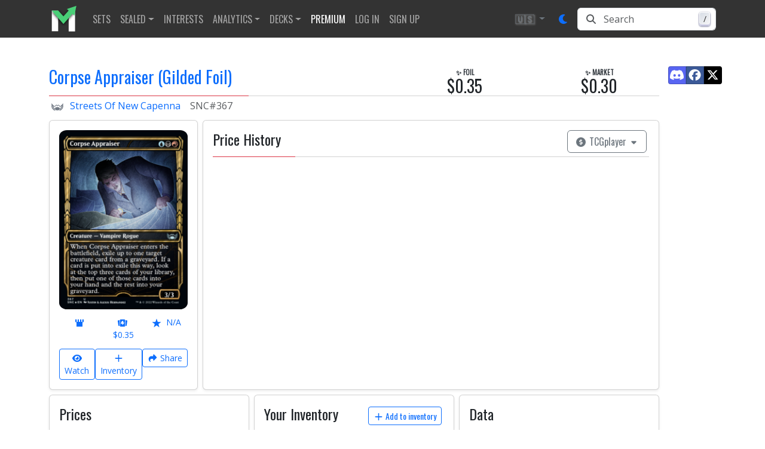

--- FILE ---
content_type: text/html; charset=utf-8
request_url: https://www.mtgstocks.com/prints/74320-corpse-appraiser-gilded-foil
body_size: 39426
content:
<!DOCTYPE html><html lang="en"><head>
    <meta charset="UTF-8">
    <title>Corpse Appraiser (Gilded Foil) • Streets Of New Capenna (SNC) #367</title>
    <base href="/">

    <meta http-equiv="cache-control" content="no-cache, must-revalidate, post-check=0, pre-check=0">
    <meta http-equiv="cache-control" content="max-age=0">
    <meta http-equiv="expires" content="0">
    <meta http-equiv="expires" content="Tue, 01 Jan 1980 1:00:00 GMT">
    <meta http-equiv="pragma" content="no-cache">

    <meta name="description" content="Corpse Appraiser (Gilded Foil) (SNC) #367  • Average: $0.35, Market: $0.30, Foil: $0.35, Market foil: $0.30 • Streets Of New Capenna • Magic: The Gathering, MTG">
    <meta name="keywords" content="Corpse Appraiser (Gilded Foil),Streets Of New Capenna,SNC,card value,card prices,card price analysis,decks,decklists,tournament results,archetypes,metagame,magic,mtg,magic the gathering,magic the gathering online,magic cards,mtgstocks,mtg stocks,mtg price,mtgprice,mtgo,mtg arena,arena,tabletop,daily events,all mtg sets,mtg sets,commander,edh,card game,gatherer magic,tcg player,tcgplayer,trading card game">

    <meta name="color-scheme" content="light dark">

    <style type="text/css" id="fa-auto-css">:root, :host {
  --fa-font-solid: normal 900 1em/1 "Font Awesome 7 Free";
  --fa-font-regular: normal 400 1em/1 "Font Awesome 7 Free";
  --fa-font-light: normal 300 1em/1 "Font Awesome 7 Pro";
  --fa-font-thin: normal 100 1em/1 "Font Awesome 7 Pro";
  --fa-font-duotone: normal 900 1em/1 "Font Awesome 7 Duotone";
  --fa-font-duotone-regular: normal 400 1em/1 "Font Awesome 7 Duotone";
  --fa-font-duotone-light: normal 300 1em/1 "Font Awesome 7 Duotone";
  --fa-font-duotone-thin: normal 100 1em/1 "Font Awesome 7 Duotone";
  --fa-font-brands: normal 400 1em/1 "Font Awesome 7 Brands";
  --fa-font-sharp-solid: normal 900 1em/1 "Font Awesome 7 Sharp";
  --fa-font-sharp-regular: normal 400 1em/1 "Font Awesome 7 Sharp";
  --fa-font-sharp-light: normal 300 1em/1 "Font Awesome 7 Sharp";
  --fa-font-sharp-thin: normal 100 1em/1 "Font Awesome 7 Sharp";
  --fa-font-sharp-duotone-solid: normal 900 1em/1 "Font Awesome 7 Sharp Duotone";
  --fa-font-sharp-duotone-regular: normal 400 1em/1 "Font Awesome 7 Sharp Duotone";
  --fa-font-sharp-duotone-light: normal 300 1em/1 "Font Awesome 7 Sharp Duotone";
  --fa-font-sharp-duotone-thin: normal 100 1em/1 "Font Awesome 7 Sharp Duotone";
  --fa-font-slab-regular: normal 400 1em/1 "Font Awesome 7 Slab";
  --fa-font-slab-press-regular: normal 400 1em/1 "Font Awesome 7 Slab Press";
  --fa-font-whiteboard-semibold: normal 600 1em/1 "Font Awesome 7 Whiteboard";
  --fa-font-thumbprint-light: normal 300 1em/1 "Font Awesome 7 Thumbprint";
  --fa-font-notdog-solid: normal 900 1em/1 "Font Awesome 7 Notdog";
  --fa-font-notdog-duo-solid: normal 900 1em/1 "Font Awesome 7 Notdog Duo";
  --fa-font-etch-solid: normal 900 1em/1 "Font Awesome 7 Etch";
  --fa-font-jelly-regular: normal 400 1em/1 "Font Awesome 7 Jelly";
  --fa-font-jelly-fill-regular: normal 400 1em/1 "Font Awesome 7 Jelly Fill";
  --fa-font-jelly-duo-regular: normal 400 1em/1 "Font Awesome 7 Jelly Duo";
  --fa-font-chisel-regular: normal 400 1em/1 "Font Awesome 7 Chisel";
  --fa-font-utility-semibold: normal 600 1em/1 "Font Awesome 7 Utility";
  --fa-font-utility-duo-semibold: normal 600 1em/1 "Font Awesome 7 Utility Duo";
  --fa-font-utility-fill-semibold: normal 600 1em/1 "Font Awesome 7 Utility Fill";
}

.svg-inline--fa {
  box-sizing: content-box;
  display: var(--fa-display, inline-block);
  height: 1em;
  overflow: visible;
  vertical-align: -0.125em;
  width: var(--fa-width, 1.25em);
}
.svg-inline--fa.fa-2xs {
  vertical-align: 0.1em;
}
.svg-inline--fa.fa-xs {
  vertical-align: 0em;
}
.svg-inline--fa.fa-sm {
  vertical-align: -0.0714285714em;
}
.svg-inline--fa.fa-lg {
  vertical-align: -0.2em;
}
.svg-inline--fa.fa-xl {
  vertical-align: -0.25em;
}
.svg-inline--fa.fa-2xl {
  vertical-align: -0.3125em;
}
.svg-inline--fa.fa-pull-left,
.svg-inline--fa .fa-pull-start {
  float: inline-start;
  margin-inline-end: var(--fa-pull-margin, 0.3em);
}
.svg-inline--fa.fa-pull-right,
.svg-inline--fa .fa-pull-end {
  float: inline-end;
  margin-inline-start: var(--fa-pull-margin, 0.3em);
}
.svg-inline--fa.fa-li {
  width: var(--fa-li-width, 2em);
  inset-inline-start: calc(-1 * var(--fa-li-width, 2em));
  inset-block-start: 0.25em; /* syncing vertical alignment with Web Font rendering */
}

.fa-layers-counter, .fa-layers-text {
  display: inline-block;
  position: absolute;
  text-align: center;
}

.fa-layers {
  display: inline-block;
  height: 1em;
  position: relative;
  text-align: center;
  vertical-align: -0.125em;
  width: var(--fa-width, 1.25em);
}
.fa-layers .svg-inline--fa {
  inset: 0;
  margin: auto;
  position: absolute;
  transform-origin: center center;
}

.fa-layers-text {
  left: 50%;
  top: 50%;
  transform: translate(-50%, -50%);
  transform-origin: center center;
}

.fa-layers-counter {
  background-color: var(--fa-counter-background-color, #ff253a);
  border-radius: var(--fa-counter-border-radius, 1em);
  box-sizing: border-box;
  color: var(--fa-inverse, #fff);
  line-height: var(--fa-counter-line-height, 1);
  max-width: var(--fa-counter-max-width, 5em);
  min-width: var(--fa-counter-min-width, 1.5em);
  overflow: hidden;
  padding: var(--fa-counter-padding, 0.25em 0.5em);
  right: var(--fa-right, 0);
  text-overflow: ellipsis;
  top: var(--fa-top, 0);
  transform: scale(var(--fa-counter-scale, 0.25));
  transform-origin: top right;
}

.fa-layers-bottom-right {
  bottom: var(--fa-bottom, 0);
  right: var(--fa-right, 0);
  top: auto;
  transform: scale(var(--fa-layers-scale, 0.25));
  transform-origin: bottom right;
}

.fa-layers-bottom-left {
  bottom: var(--fa-bottom, 0);
  left: var(--fa-left, 0);
  right: auto;
  top: auto;
  transform: scale(var(--fa-layers-scale, 0.25));
  transform-origin: bottom left;
}

.fa-layers-top-right {
  top: var(--fa-top, 0);
  right: var(--fa-right, 0);
  transform: scale(var(--fa-layers-scale, 0.25));
  transform-origin: top right;
}

.fa-layers-top-left {
  left: var(--fa-left, 0);
  right: auto;
  top: var(--fa-top, 0);
  transform: scale(var(--fa-layers-scale, 0.25));
  transform-origin: top left;
}

.fa-1x {
  font-size: 1em;
}

.fa-2x {
  font-size: 2em;
}

.fa-3x {
  font-size: 3em;
}

.fa-4x {
  font-size: 4em;
}

.fa-5x {
  font-size: 5em;
}

.fa-6x {
  font-size: 6em;
}

.fa-7x {
  font-size: 7em;
}

.fa-8x {
  font-size: 8em;
}

.fa-9x {
  font-size: 9em;
}

.fa-10x {
  font-size: 10em;
}

.fa-2xs {
  font-size: calc(10 / 16 * 1em); /* converts a 10px size into an em-based value that's relative to the scale's 16px base */
  line-height: calc(1 / 10 * 1em); /* sets the line-height of the icon back to that of it's parent */
  vertical-align: calc((6 / 10 - 0.375) * 1em); /* vertically centers the icon taking into account the surrounding text's descender */
}

.fa-xs {
  font-size: calc(12 / 16 * 1em); /* converts a 12px size into an em-based value that's relative to the scale's 16px base */
  line-height: calc(1 / 12 * 1em); /* sets the line-height of the icon back to that of it's parent */
  vertical-align: calc((6 / 12 - 0.375) * 1em); /* vertically centers the icon taking into account the surrounding text's descender */
}

.fa-sm {
  font-size: calc(14 / 16 * 1em); /* converts a 14px size into an em-based value that's relative to the scale's 16px base */
  line-height: calc(1 / 14 * 1em); /* sets the line-height of the icon back to that of it's parent */
  vertical-align: calc((6 / 14 - 0.375) * 1em); /* vertically centers the icon taking into account the surrounding text's descender */
}

.fa-lg {
  font-size: calc(20 / 16 * 1em); /* converts a 20px size into an em-based value that's relative to the scale's 16px base */
  line-height: calc(1 / 20 * 1em); /* sets the line-height of the icon back to that of it's parent */
  vertical-align: calc((6 / 20 - 0.375) * 1em); /* vertically centers the icon taking into account the surrounding text's descender */
}

.fa-xl {
  font-size: calc(24 / 16 * 1em); /* converts a 24px size into an em-based value that's relative to the scale's 16px base */
  line-height: calc(1 / 24 * 1em); /* sets the line-height of the icon back to that of it's parent */
  vertical-align: calc((6 / 24 - 0.375) * 1em); /* vertically centers the icon taking into account the surrounding text's descender */
}

.fa-2xl {
  font-size: calc(32 / 16 * 1em); /* converts a 32px size into an em-based value that's relative to the scale's 16px base */
  line-height: calc(1 / 32 * 1em); /* sets the line-height of the icon back to that of it's parent */
  vertical-align: calc((6 / 32 - 0.375) * 1em); /* vertically centers the icon taking into account the surrounding text's descender */
}

.fa-width-auto {
  --fa-width: auto;
}

.fa-fw,
.fa-width-fixed {
  --fa-width: 1.25em;
}

.fa-ul {
  list-style-type: none;
  margin-inline-start: var(--fa-li-margin, 2.5em);
  padding-inline-start: 0;
}
.fa-ul > li {
  position: relative;
}

.fa-li {
  inset-inline-start: calc(-1 * var(--fa-li-width, 2em));
  position: absolute;
  text-align: center;
  width: var(--fa-li-width, 2em);
  line-height: inherit;
}

/* Heads Up: Bordered Icons will not be supported in the future!
  - This feature will be deprecated in the next major release of Font Awesome (v8)!
  - You may continue to use it in this version *v7), but it will not be supported in Font Awesome v8.
*/
/* Notes:
* --@{v.$css-prefix}-border-width = 1/16 by default (to render as ~1px based on a 16px default font-size)
* --@{v.$css-prefix}-border-padding =
  ** 3/16 for vertical padding (to give ~2px of vertical whitespace around an icon considering it's vertical alignment)
  ** 4/16 for horizontal padding (to give ~4px of horizontal whitespace around an icon)
*/
.fa-border {
  border-color: var(--fa-border-color, #eee);
  border-radius: var(--fa-border-radius, 0.1em);
  border-style: var(--fa-border-style, solid);
  border-width: var(--fa-border-width, 0.0625em);
  box-sizing: var(--fa-border-box-sizing, content-box);
  padding: var(--fa-border-padding, 0.1875em 0.25em);
}

.fa-pull-left,
.fa-pull-start {
  float: inline-start;
  margin-inline-end: var(--fa-pull-margin, 0.3em);
}

.fa-pull-right,
.fa-pull-end {
  float: inline-end;
  margin-inline-start: var(--fa-pull-margin, 0.3em);
}

.fa-beat {
  animation-name: fa-beat;
  animation-delay: var(--fa-animation-delay, 0s);
  animation-direction: var(--fa-animation-direction, normal);
  animation-duration: var(--fa-animation-duration, 1s);
  animation-iteration-count: var(--fa-animation-iteration-count, infinite);
  animation-timing-function: var(--fa-animation-timing, ease-in-out);
}

.fa-bounce {
  animation-name: fa-bounce;
  animation-delay: var(--fa-animation-delay, 0s);
  animation-direction: var(--fa-animation-direction, normal);
  animation-duration: var(--fa-animation-duration, 1s);
  animation-iteration-count: var(--fa-animation-iteration-count, infinite);
  animation-timing-function: var(--fa-animation-timing, cubic-bezier(0.28, 0.84, 0.42, 1));
}

.fa-fade {
  animation-name: fa-fade;
  animation-delay: var(--fa-animation-delay, 0s);
  animation-direction: var(--fa-animation-direction, normal);
  animation-duration: var(--fa-animation-duration, 1s);
  animation-iteration-count: var(--fa-animation-iteration-count, infinite);
  animation-timing-function: var(--fa-animation-timing, cubic-bezier(0.4, 0, 0.6, 1));
}

.fa-beat-fade {
  animation-name: fa-beat-fade;
  animation-delay: var(--fa-animation-delay, 0s);
  animation-direction: var(--fa-animation-direction, normal);
  animation-duration: var(--fa-animation-duration, 1s);
  animation-iteration-count: var(--fa-animation-iteration-count, infinite);
  animation-timing-function: var(--fa-animation-timing, cubic-bezier(0.4, 0, 0.6, 1));
}

.fa-flip {
  animation-name: fa-flip;
  animation-delay: var(--fa-animation-delay, 0s);
  animation-direction: var(--fa-animation-direction, normal);
  animation-duration: var(--fa-animation-duration, 1s);
  animation-iteration-count: var(--fa-animation-iteration-count, infinite);
  animation-timing-function: var(--fa-animation-timing, ease-in-out);
}

.fa-shake {
  animation-name: fa-shake;
  animation-delay: var(--fa-animation-delay, 0s);
  animation-direction: var(--fa-animation-direction, normal);
  animation-duration: var(--fa-animation-duration, 1s);
  animation-iteration-count: var(--fa-animation-iteration-count, infinite);
  animation-timing-function: var(--fa-animation-timing, linear);
}

.fa-spin {
  animation-name: fa-spin;
  animation-delay: var(--fa-animation-delay, 0s);
  animation-direction: var(--fa-animation-direction, normal);
  animation-duration: var(--fa-animation-duration, 2s);
  animation-iteration-count: var(--fa-animation-iteration-count, infinite);
  animation-timing-function: var(--fa-animation-timing, linear);
}

.fa-spin-reverse {
  --fa-animation-direction: reverse;
}

.fa-pulse,
.fa-spin-pulse {
  animation-name: fa-spin;
  animation-direction: var(--fa-animation-direction, normal);
  animation-duration: var(--fa-animation-duration, 1s);
  animation-iteration-count: var(--fa-animation-iteration-count, infinite);
  animation-timing-function: var(--fa-animation-timing, steps(8));
}

@media (prefers-reduced-motion: reduce) {
  .fa-beat,
  .fa-bounce,
  .fa-fade,
  .fa-beat-fade,
  .fa-flip,
  .fa-pulse,
  .fa-shake,
  .fa-spin,
  .fa-spin-pulse {
    animation: none !important;
    transition: none !important;
  }
}
@keyframes fa-beat {
  0%, 90% {
    transform: scale(1);
  }
  45% {
    transform: scale(var(--fa-beat-scale, 1.25));
  }
}
@keyframes fa-bounce {
  0% {
    transform: scale(1, 1) translateY(0);
  }
  10% {
    transform: scale(var(--fa-bounce-start-scale-x, 1.1), var(--fa-bounce-start-scale-y, 0.9)) translateY(0);
  }
  30% {
    transform: scale(var(--fa-bounce-jump-scale-x, 0.9), var(--fa-bounce-jump-scale-y, 1.1)) translateY(var(--fa-bounce-height, -0.5em));
  }
  50% {
    transform: scale(var(--fa-bounce-land-scale-x, 1.05), var(--fa-bounce-land-scale-y, 0.95)) translateY(0);
  }
  57% {
    transform: scale(1, 1) translateY(var(--fa-bounce-rebound, -0.125em));
  }
  64% {
    transform: scale(1, 1) translateY(0);
  }
  100% {
    transform: scale(1, 1) translateY(0);
  }
}
@keyframes fa-fade {
  50% {
    opacity: var(--fa-fade-opacity, 0.4);
  }
}
@keyframes fa-beat-fade {
  0%, 100% {
    opacity: var(--fa-beat-fade-opacity, 0.4);
    transform: scale(1);
  }
  50% {
    opacity: 1;
    transform: scale(var(--fa-beat-fade-scale, 1.125));
  }
}
@keyframes fa-flip {
  50% {
    transform: rotate3d(var(--fa-flip-x, 0), var(--fa-flip-y, 1), var(--fa-flip-z, 0), var(--fa-flip-angle, -180deg));
  }
}
@keyframes fa-shake {
  0% {
    transform: rotate(-15deg);
  }
  4% {
    transform: rotate(15deg);
  }
  8%, 24% {
    transform: rotate(-18deg);
  }
  12%, 28% {
    transform: rotate(18deg);
  }
  16% {
    transform: rotate(-22deg);
  }
  20% {
    transform: rotate(22deg);
  }
  32% {
    transform: rotate(-12deg);
  }
  36% {
    transform: rotate(12deg);
  }
  40%, 100% {
    transform: rotate(0deg);
  }
}
@keyframes fa-spin {
  0% {
    transform: rotate(0deg);
  }
  100% {
    transform: rotate(360deg);
  }
}
.fa-rotate-90 {
  transform: rotate(90deg);
}

.fa-rotate-180 {
  transform: rotate(180deg);
}

.fa-rotate-270 {
  transform: rotate(270deg);
}

.fa-flip-horizontal {
  transform: scale(-1, 1);
}

.fa-flip-vertical {
  transform: scale(1, -1);
}

.fa-flip-both,
.fa-flip-horizontal.fa-flip-vertical {
  transform: scale(-1, -1);
}

.fa-rotate-by {
  transform: rotate(var(--fa-rotate-angle, 0));
}

.svg-inline--fa .fa-primary {
  fill: var(--fa-primary-color, currentColor);
  opacity: var(--fa-primary-opacity, 1);
}

.svg-inline--fa .fa-secondary {
  fill: var(--fa-secondary-color, currentColor);
  opacity: var(--fa-secondary-opacity, 0.4);
}

.svg-inline--fa.fa-swap-opacity .fa-primary {
  opacity: var(--fa-secondary-opacity, 0.4);
}

.svg-inline--fa.fa-swap-opacity .fa-secondary {
  opacity: var(--fa-primary-opacity, 1);
}

.svg-inline--fa mask .fa-primary,
.svg-inline--fa mask .fa-secondary {
  fill: black;
}

.svg-inline--fa.fa-inverse {
  fill: var(--fa-inverse, #fff);
}

.fa-stack {
  display: inline-block;
  height: 2em;
  line-height: 2em;
  position: relative;
  vertical-align: middle;
  width: 2.5em;
}

.fa-inverse {
  color: var(--fa-inverse, #fff);
}

.svg-inline--fa.fa-stack-1x {
  --fa-width: 1.25em;
  height: 1em;
  width: var(--fa-width);
}
.svg-inline--fa.fa-stack-2x {
  --fa-width: 2.5em;
  height: 2em;
  width: var(--fa-width);
}

.fa-stack-1x,
.fa-stack-2x {
  inset: 0;
  margin: auto;
  position: absolute;
  z-index: var(--fa-stack-z-index, auto);
}</style><link rel="preconnect" href="https://cdn.jsdelivr.net">
    <link rel="preconnect" href="https://api.mtgstocks.com">
    <link rel="preconnect" href="https://static.mtgstocks.com">

    <link rel="apple-touch-icon" sizes="180x180" href="/assets/images/favicons/apple-touch-icon.png">
    <link rel="icon" type="image/png" sizes="32x32" href="/assets/images/favicons/favicon-32x32.png">
    <link rel="icon" type="image/png" sizes="16x16" href="/assets/images/favicons/favicon-16x16.png">
    <link rel="manifest" href="/assets/images/favicons/site.webmanifest">
    <link rel="mask-icon" href="/assets/images/favicons/safari-pinned-tab.svg" color="#5bbad5">
    <link rel="shortcut icon" href="/assets/images/favicons/favicon.ico">
    <meta name="msapplication-TileColor" content="#333333">
    <meta name="msapplication-config" content="/assets/images/favicons/browserconfig.xml">
    <meta name="theme-color" content="#333333">

    <meta name="msapplication-TileColor" content="#333333">
    <meta name="msapplication-TileImage" content="/assets/images/favicons/mstile-144x144.png">
    <meta name="theme-color" content="#333">

    <link rel="search" href="/assets/opensearch.xml" title="MTGStocks.com Search" type="application/opensearchdescription+xml">
    <link rel="alternate" type="application/atom+xml" title="MTGStocks Feed" href="https://api.mtgstocks.com/news/feed">

    <link rel="me" href="https://mastodon.social/@mtgstocks">
    <meta name="impact-site-verification" value="4c90252c-6d6b-496e-b055-303b51e5f7ee">

    <link href="//cdn.jsdelivr.net/npm/mana-font@latest/css/mana.min.css" rel="stylesheet" type="text/css" media="print" onload="this.media = 'all'">

    <meta name="viewport" content="width=device-width, initial-scale=1">
    <meta name="apple-mobile-web-app-status-bar-style" content="black">

    <meta name="robots" content="index, follow">
    <meta name="googlebot" content="index, follow, max-video-preview:-1, max-image-preview:large, max-snippet:-1">

    <meta name="creator" content="MTGStocks">
    <meta name="publisher" content="MTGStocks">

    <meta property="og:title" content="Corpse Appraiser (Gilded Foil) • Streets Of New Capenna (SNC) #367">
    <meta property="og:type" content="website">
    <meta property="og:site_name" content="MTGStocks">
    <meta property="og:description" content="Corpse Appraiser (Gilded Foil) (SNC) #367  • Average: $0.35, Market: $0.30, Foil: $0.35, Market foil: $0.30 • Streets Of New Capenna • Magic: The Gathering, MTG">
    <meta property="og:image" content="https://static.mtgstocks.com/cardimages/559195.png">
    <meta property="og:locale" content="en_US">

    <meta name="twitter:card" content="summary">
    <meta name="twitter:title" content="Corpse Appraiser (Gilded Foil) • Streets Of New Capenna (SNC) #367">
    <meta name="twitter:site" content="@MTGStocks">
    <meta name="twitter:description" content="Corpse Appraiser (Gilded Foil) (SNC) #367  • Average: $0.35, Market: $0.30, Foil: $0.35, Market foil: $0.30 • Streets Of New Capenna • Magic: The Gathering, MTG">
    <meta name="twitter:image" content="https://static.mtgstocks.com/cardimages/559195.png">

    <script data-cfasync="false">
      window.nitroAds = window.nitroAds || {
        createAd: function () {
          return new Promise(e => {
            window.nitroAds.queue.push(['createAd', arguments, e]);
          });
        },
        addUserToken: function () {
          window.nitroAds.queue.push(['addUserToken', arguments]);
        },
        queue: [],
      };
    </script>

    <script async="" src="https://www.googletagmanager.com/gtag/js?id=G-4VF8FZJ37J"></script>
    <script>
      window.dataLayer = window.dataLayer || [];
      function gtag() {
        dataLayer.push(arguments);
      }
      gtag('js', new Date());
      gtag('config', 'G-4VF8FZJ37J', { send_page_view: false });
    </script>
  <link rel="stylesheet" href="styles-XWE5VW52.css"><style ng-app-id="ng">.navbar-toggler[_ngcontent-ng-c2402559938]{border:none;outline:none;background:transparent!important}.navbar-toggler[_ngcontent-ng-c2402559938]   .icon-bar[_ngcontent-ng-c2402559938]{width:28px;height:2px;display:block;transition:all .2s;margin-top:6px}.navbar-toggler[_ngcontent-ng-c2402559938]   .top-bar[_ngcontent-ng-c2402559938]{margin-top:0;transform:rotate(45deg);transform-origin:10% 10%}.navbar-toggler.collapsed[_ngcontent-ng-c2402559938]   .top-bar[_ngcontent-ng-c2402559938]{transform:rotate(0)}.navbar-toggler[_ngcontent-ng-c2402559938]   .middle-bar[_ngcontent-ng-c2402559938]{opacity:0}.navbar-toggler.collapsed[_ngcontent-ng-c2402559938]   .middle-bar[_ngcontent-ng-c2402559938]{opacity:1}.navbar-toggler[_ngcontent-ng-c2402559938]   .bottom-bar[_ngcontent-ng-c2402559938]{transform:rotate(-45deg);transform-origin:10% 90%}.navbar-toggler.collapsed[_ngcontent-ng-c2402559938]   .bottom-bar[_ngcontent-ng-c2402559938]{transform:rotate(0)}
/*# sourceMappingURL=navbar.styles-HJR3WXFN.css.map */</style><style ng-app-id="ng">.footer[_ngcontent-ng-c3133755213]{margin-top:25px;padding-top:1.5rem;border-top:.05rem solid #2e2e2e;background-color:#333;color:#ccc;font-size:.8rem}.footer[_ngcontent-ng-c3133755213]   .content-title[_ngcontent-ng-c3133755213]{margin-bottom:.75em;font-family:Oswald!important;margin-top:0;font-size:1rem}.footer[_ngcontent-ng-c3133755213]   .content-title[_ngcontent-ng-c3133755213]   u[_ngcontent-ng-c3133755213]{color:#ccc!important;font-weight:lighter}.footer[_ngcontent-ng-c3133755213]   a[_ngcontent-ng-c3133755213]{color:#666}.footer[_ngcontent-ng-c3133755213]   ul.list-unstyled[_ngcontent-ng-c3133755213]   a[_ngcontent-ng-c3133755213]{color:#ccc}@media screen and (width>=48em){.footer[_ngcontent-ng-c3133755213]{padding-right:0;padding-left:0;margin-top:60px}}
/*# sourceMappingURL=footer.styles-SVNSDXAK.css.map */</style><style ng-app-id="ng">.btn-text-shadow[_ngcontent-ng-c1161610705]{text-shadow:1px 1px 3px var(--bs-light)}
/*# sourceMappingURL=nav-currency-dropdown.component-DJZ5ASOF.css.map */</style><style ng-app-id="ng">button.animation[_ngcontent-ng-c3791644328]:hover{transform:translateY(-1px);box-shadow:0 4px 8px #00000026}
/*# sourceMappingURL=button.component-YAR7HTMV.css.map */</style><style ng-app-id="ng">.nav-link[_ngcontent-ng-c3330868343]{font-family:Oswald,Trebuchet MS,Open Sans,arial,sans-serif;text-transform:uppercase}
/*# sourceMappingURL=nav-item.styles-K3VA5TWZ.css.map */</style><style ng-app-id="ng">.nav-link[_ngcontent-ng-c159119947]{font-family:Oswald,Trebuchet MS,Open Sans,arial,sans-serif;text-transform:uppercase}
/*# sourceMappingURL=nav-item.styles-K3VA5TWZ.css.map */</style><style ng-app-id="ng">.nav-link[_ngcontent-ng-c1752780143]{font-family:Oswald,Trebuchet MS,Open Sans,arial,sans-serif;text-transform:uppercase}
/*# sourceMappingURL=nav-item.styles-K3VA5TWZ.css.map */</style><style ng-app-id="ng">.search-input-wrapper[_ngcontent-ng-c233142055]   .input-group[_ngcontent-ng-c233142055]:focus-within{color:var(--bs-body-color);background-color:var(--bs-body-bg);border-color:var(--bs-primary);outline:0;box-shadow:0 0 0 .25rem var(--bs-primary-rgb, rgba(13, 110, 253, .25));z-index:3;border-radius:.375rem}.search-input-wrapper[_ngcontent-ng-c233142055]   .input-group[_ngcontent-ng-c233142055]:focus-within   .input-group-text[_ngcontent-ng-c233142055], .search-input-wrapper[_ngcontent-ng-c233142055]   .input-group[_ngcontent-ng-c233142055]:focus-within   .form-control[_ngcontent-ng-c233142055]{background-color:var(--bs-body-bg);color:var(--bs-body-color);border-color:var(--bs-primary)}.input-group-text[_ngcontent-ng-c233142055]{border-top-left-radius:.375rem;border-bottom-left-radius:.375rem;background-color:var(--bs-body-bg)}.form-control[_ngcontent-ng-c233142055]{border-top-right-radius:.375rem!important;border-bottom-right-radius:.375rem!important}.search-input-wrapper[_ngcontent-ng-c233142055]   .input-group[_ngcontent-ng-c233142055]   .form-control[_ngcontent-ng-c233142055]:focus{box-shadow:none!important}.keyboard-wrapper[_ngcontent-ng-c233142055]{right:10px;top:50%;transition:opacity .2s ease-in;transform:translateY(-50%)}.keyboard-button[_ngcontent-ng-c233142055]{min-width:18px;margin-top:-3px;padding:1px 3px;background:linear-gradient(-225deg,#d5dbe4,#f8f8f8);box-shadow:inset 0 -2px #cdcde6,inset 0 0 1px 1px #fff,0 1px 2px 1px #1e235a66}
/*# sourceMappingURL=nav-search.component-43BJZ2NZ.css.map */</style><style ng-app-id="ng">.btn-social-icon[_ngcontent-ng-c46323713]{position:relative;text-align:left;white-space:nowrap;overflow:hidden;text-overflow:ellipsis;height:34px;width:34px;padding:0}.btn-social-icon[_ngcontent-ng-c46323713] > [_ngcontent-ng-c46323713]:first-child{position:absolute;left:0;top:0;bottom:0;width:32px;line-height:34px;font-size:1.6em;text-align:center;border-right:1px solid rgb(0 0 0 / 20%)}.btn-social-icon[_ngcontent-ng-c46323713] > [_ngcontent-ng-c46323713]:first-child{border:none;text-align:center;width:100%!important}.btn-social-icon.btn-lg[_ngcontent-ng-c46323713]{padding-left:61px}.btn-social-icon.btn-lg[_ngcontent-ng-c46323713] > [_ngcontent-ng-c46323713]:first-child{line-height:45px;width:45px;font-size:1.8em}.btn-social-icon.btn-sm[_ngcontent-ng-c46323713]{padding-left:38px}.btn-social-icon.btn-sm[_ngcontent-ng-c46323713] > [_ngcontent-ng-c46323713]:first-child{line-height:28px;width:28px;font-size:1.4em}.btn-social-icon.btn-xs[_ngcontent-ng-c46323713]{padding-left:30px}.btn-social-icon.btn-xs[_ngcontent-ng-c46323713] > [_ngcontent-ng-c46323713]:first-child{line-height:20px;width:20px;font-size:1.2em}.btn-social-icon.btn-lg[_ngcontent-ng-c46323713]{height:45px;width:45px;padding-left:0;padding-right:0}.btn-social-icon.btn-sm[_ngcontent-ng-c46323713]{height:30px;width:30px;padding-left:0;padding-right:0}.btn-social-icon.btn-xs[_ngcontent-ng-c46323713]{height:22px;width:22px;padding-left:0;padding-right:0}.btn-facebook[_ngcontent-ng-c46323713]{color:#fff;background-color:#3b5998;border-color:#0003}.btn-facebook[_ngcontent-ng-c46323713]:focus, .btn-facebook.focus[_ngcontent-ng-c46323713]{color:#fff;background-color:#2d4373;border-color:#0003}.btn-facebook[_ngcontent-ng-c46323713]:hover{color:#fff;background-color:#2d4373;border-color:#0003}.btn-facebook[_ngcontent-ng-c46323713]:active, .btn-facebook.active[_ngcontent-ng-c46323713], .open[_ngcontent-ng-c46323713] > .dropdown-toggle.btn-facebook[_ngcontent-ng-c46323713]{color:#fff;background-color:#2d4373;border-color:#0003}.btn-facebook[_ngcontent-ng-c46323713]:active:hover, .btn-facebook.active[_ngcontent-ng-c46323713]:hover, .open[_ngcontent-ng-c46323713] > .dropdown-toggle.btn-facebook[_ngcontent-ng-c46323713]:hover, .btn-facebook[_ngcontent-ng-c46323713]:active:focus, .btn-facebook.active[_ngcontent-ng-c46323713]:focus, .open[_ngcontent-ng-c46323713] > .dropdown-toggle.btn-facebook[_ngcontent-ng-c46323713]:focus, .btn-facebook[_ngcontent-ng-c46323713]:active.focus, .btn-facebook.active.focus[_ngcontent-ng-c46323713], .open[_ngcontent-ng-c46323713] > .dropdown-toggle.btn-facebook.focus[_ngcontent-ng-c46323713]{color:#fff;background-color:#23345a;border-color:#0003}.btn-facebook[_ngcontent-ng-c46323713]:active, .btn-facebook.active[_ngcontent-ng-c46323713], .open[_ngcontent-ng-c46323713] > .dropdown-toggle.btn-facebook[_ngcontent-ng-c46323713]{background-image:none}.btn-feedly[_ngcontent-ng-c46323713]{color:#fff;background-color:#6cc655;border-color:#0003}.btn-feedly[_ngcontent-ng-c46323713]:focus, .btn-feedly.focus[_ngcontent-ng-c46323713]{color:#fff;background-color:#000;border-color:#0003}.btn-feedly[_ngcontent-ng-c46323713]:hover{color:#fff;background-color:#000;border-color:#0003}.btn-feedly[_ngcontent-ng-c46323713]:active, .btn-feedly.active[_ngcontent-ng-c46323713], .open[_ngcontent-ng-c46323713] > .dropdown-toggle.btn-feedly[_ngcontent-ng-c46323713]{color:#fff;background-color:#000;border-color:#0003}.btn-feedly[_ngcontent-ng-c46323713]:active:hover, .btn-feedly.active[_ngcontent-ng-c46323713]:hover, .open[_ngcontent-ng-c46323713] > .dropdown-toggle.btn-feedly[_ngcontent-ng-c46323713]:hover, .btn-feedly[_ngcontent-ng-c46323713]:active:focus, .btn-feedly.active[_ngcontent-ng-c46323713]:focus, .open[_ngcontent-ng-c46323713] > .dropdown-toggle.btn-feedly[_ngcontent-ng-c46323713]:focus, .btn-feedly[_ngcontent-ng-c46323713]:active.focus, .btn-feedly.active.focus[_ngcontent-ng-c46323713], .open[_ngcontent-ng-c46323713] > .dropdown-toggle.btn-feedly.focus[_ngcontent-ng-c46323713]{color:#fff;background-color:##000;border-color:#0003}.btn-feedly[_ngcontent-ng-c46323713]:active, .btn-feedly.active[_ngcontent-ng-c46323713], .open[_ngcontent-ng-c46323713] > .dropdown-toggle.btn-feedly[_ngcontent-ng-c46323713]{background-image:none}.btn-feedly[_ngcontent-ng-c46323713]   svg[_ngcontent-ng-c46323713]{margin-top:2px}.btn-twitter[_ngcontent-ng-c46323713]{color:#fff;background-color:#000;border-color:#0003}.btn-twitter[_ngcontent-ng-c46323713]:focus, .btn-twitter.focus[_ngcontent-ng-c46323713]{color:#fff;background-color:#e7e9ea1a;border-color:#0003}.btn-twitter[_ngcontent-ng-c46323713]:hover{color:#fff;background-color:#e7e9ea1a;border-color:#0003}.btn-twitter[_ngcontent-ng-c46323713]:active, .btn-twitter.active[_ngcontent-ng-c46323713], .open[_ngcontent-ng-c46323713] > .dropdown-toggle.btn-twitter[_ngcontent-ng-c46323713]{color:#fff;background-color:#e7e9ea1a;border-color:#0003}.btn-twitter[_ngcontent-ng-c46323713]:active:hover, .btn-twitter.active[_ngcontent-ng-c46323713]:hover, .open[_ngcontent-ng-c46323713] > .dropdown-toggle.btn-twitter[_ngcontent-ng-c46323713]:hover, .btn-twitter[_ngcontent-ng-c46323713]:active:focus, .btn-twitter.active[_ngcontent-ng-c46323713]:focus, .open[_ngcontent-ng-c46323713] > .dropdown-toggle.btn-twitter[_ngcontent-ng-c46323713]:focus, .btn-twitter[_ngcontent-ng-c46323713]:active.focus, .btn-twitter.active.focus[_ngcontent-ng-c46323713], .open[_ngcontent-ng-c46323713] > .dropdown-toggle.btn-twitter.focus[_ngcontent-ng-c46323713]{color:#fff;background-color:#1583d7;border-color:#0003}.btn-twitter[_ngcontent-ng-c46323713]:active, .btn-twitter.active[_ngcontent-ng-c46323713], .open[_ngcontent-ng-c46323713] > .dropdown-toggle.btn-twitter[_ngcontent-ng-c46323713]{background-image:none}.btn-discord[_ngcontent-ng-c46323713]{color:#fff;background-color:#5865f2;border-color:#0003}.btn-discord[_ngcontent-ng-c46323713]:focus, .btn-discord.focus[_ngcontent-ng-c46323713]{color:#fff;background-color:#e7e9ea1a;border-color:#0003}.btn-discord[_ngcontent-ng-c46323713]:hover{color:#fff;background-color:#5865f2;border-color:#0003}.btn-discord[_ngcontent-ng-c46323713]:active, .btn-discord.active[_ngcontent-ng-c46323713], .open[_ngcontent-ng-c46323713] > .dropdown-toggle.btn-discord[_ngcontent-ng-c46323713]{color:#fff;background-color:#5865f2;border-color:#0003}.btn-discord[_ngcontent-ng-c46323713]:active:hover, .btn-discord.active[_ngcontent-ng-c46323713]:hover, .open[_ngcontent-ng-c46323713] > .dropdown-toggle.btn-discord[_ngcontent-ng-c46323713]:hover, .btn-discord[_ngcontent-ng-c46323713]:active:focus, .btn-discord.active[_ngcontent-ng-c46323713]:focus, .open[_ngcontent-ng-c46323713] > .dropdown-toggle.btn-discord[_ngcontent-ng-c46323713]:focus, .btn-discord[_ngcontent-ng-c46323713]:active.focus, .btn-discord.active.focus[_ngcontent-ng-c46323713], .open[_ngcontent-ng-c46323713] > .dropdown-toggle.btn-discord.focus[_ngcontent-ng-c46323713]{color:#fff;background-color:#1583d7;border-color:#0003}.btn-discord[_ngcontent-ng-c46323713]:active, .btn-discord.active[_ngcontent-ng-c46323713], .open[_ngcontent-ng-c46323713] > .dropdown-toggle.btn-discord[_ngcontent-ng-c46323713]{background-image:none}#sidebar[_ngcontent-ng-c46323713]{white-space:nowrap}.btn.btn-social-icon[_ngcontent-ng-c46323713]   svg.svg-inline--fa[_ngcontent-ng-c46323713]{margin-top:4px}.donate-button[_ngcontent-ng-c46323713]{width:100px}
/*# sourceMappingURL=sidebar.styles-T5OYD3JW.css.map */</style><style ng-app-id="ng">.nav-link[_ngcontent-ng-c2079026736]{font-family:Oswald,Trebuchet MS,Open Sans,arial,sans-serif;text-transform:uppercase}
/*# sourceMappingURL=nav-item.styles-K3VA5TWZ.css.map */</style><style ng-app-id="ng">.nav-link[_ngcontent-ng-c4172379660]{font-family:Oswald,Trebuchet MS,Open Sans,arial,sans-serif;text-transform:uppercase}
/*# sourceMappingURL=nav-item.styles-K3VA5TWZ.css.map */</style><style ng-app-id="ng">span.rounded-circle[_ngcontent-ng-c4172379660]{padding:.2rem}
/*# sourceMappingURL=nav-premium.component-FET7BL3T.css.map */</style><style ng-app-id="ng">.nav-link[_ngcontent-ng-c134773263]{font-family:Oswald,Trebuchet MS,Open Sans,arial,sans-serif;text-transform:uppercase}
/*# sourceMappingURL=nav-item.styles-K3VA5TWZ.css.map */</style><meta name="google-signin-client_id" content="938000916833-lae2lmcvojlrn2gt0ghse2pp40d6rigl.apps.googleusercontent.com"><meta property="og:url" content="https://www.mtgstocks.com/prints/74320-corpse-appraiser-gilded-foil"><meta name="price" content="0.3"><meta name="availability" content="InStock"><meta name="category" content="Trading Card Games"><style ng-app-id="ng">.card-flip-container[_ngcontent-ng-c361420749]{perspective:1000px;position:relative}.card-flip-container[_ngcontent-ng-c361420749]   .content-warning-overlay[_ngcontent-ng-c361420749]{position:relative;display:inline-block}.card-flip-container[_ngcontent-ng-c361420749]   .content-warning-overlay[_ngcontent-ng-c361420749]   .content-warning-content[_ngcontent-ng-c361420749]{position:absolute;inset:0;background:#000c;border-radius:6%/3.5%;display:flex;flex-direction:column;justify-content:center;align-items:center;padding:2rem;text-align:center}.card-flip-container[_ngcontent-ng-c361420749]   .content-warning-overlay[_ngcontent-ng-c361420749]   .content-warning-content[_ngcontent-ng-c361420749]   .content-warning-text[_ngcontent-ng-c361420749]{color:#fff;font-size:1rem;line-height:1.5;margin-bottom:1.5rem;max-width:300px}.card-flip-container[_ngcontent-ng-c361420749]   .content-warning-overlay[_ngcontent-ng-c361420749]   .content-warning-content[_ngcontent-ng-c361420749]   .content-warning-buttons[_ngcontent-ng-c361420749]{display:flex;flex-direction:column;gap:.5rem;width:100%;max-width:200px}.card-flip-container[_ngcontent-ng-c361420749]   .content-warning-overlay[_ngcontent-ng-c361420749]   .content-warning-content[_ngcontent-ng-c361420749]   .content-warning-buttons[_ngcontent-ng-c361420749]   .btn[_ngcontent-ng-c361420749]{width:100%}.card-flip-container[_ngcontent-ng-c361420749]   .card-flip-inner[_ngcontent-ng-c361420749]{position:relative;transform-style:preserve-3d;transition:transform .6s ease-in-out;display:inline-block;width:100%;max-width:480px}.card-flip-container[_ngcontent-ng-c361420749]   .card-flip-inner.flipped[_ngcontent-ng-c361420749]{transform:rotateY(180deg)}.card-flip-container[_ngcontent-ng-c361420749]   .card-flip-inner[_ngcontent-ng-c361420749]   .card-image[_ngcontent-ng-c361420749]{border-radius:6%/3.5%;width:100%;height:auto;backface-visibility:hidden;transform-style:preserve-3d;display:block}.card-flip-container[_ngcontent-ng-c361420749]   .card-flip-inner[_ngcontent-ng-c361420749]   .card-image.front-image[_ngcontent-ng-c361420749]{position:relative;transform:rotateY(0)}.card-flip-container[_ngcontent-ng-c361420749]   .card-flip-inner[_ngcontent-ng-c361420749]   .card-image.back-image[_ngcontent-ng-c361420749]{position:absolute;top:0;left:0;transform:rotateY(-180deg)}.card-flip-container[_ngcontent-ng-c361420749]   .flip-button[_ngcontent-ng-c361420749]{position:absolute;bottom:0;left:50%;transform:translate(-50%);z-index:1000;min-height:36px;background:#2e2e2e;color:#fff;box-shadow:0 0 2px #fff inset,0 0 5px #000}
/*# sourceMappingURL=print-image.styles-Q66TMMRL.css.map */</style><style ng-app-id="ng">.loading-wrapper[_ngcontent-ng-c747617330]{height:360px;display:flex;justify-content:center;align-items:center}
/*# sourceMappingURL=print-chart.component-ZGOA3V4I.css.map */</style><style ng-app-id="ng">#inventoryDetails[_ngcontent-ng-c2516812738]{max-height:350px;overflow-y:auto}
/*# sourceMappingURL=inventory-details.component-OG36435I.css.map */</style><style ng-app-id="ng">#otherSets[_ngcontent-ng-c1688891047]{max-height:350px;overflow-y:auto}
/*# sourceMappingURL=sets.styles-ORC2HC3W.css.map */</style><style ng-app-id="ng">.oracle-text[_ngcontent-ng-c925574481]{white-space:pre-line}
/*# sourceMappingURL=oracle-text.component-46TOFALN.css.map */</style><style ng-app-id="ng">span.mtg-set-icon{vertical-align:baseline}.mtg-set-icon.icon-md,.mtg-set-icon.icon-md svg{width:20px;height:20px;margin-right:7px}.mtg-set-icon.icon-sm,.mtg-set-icon.icon-sm svg{width:12px;height:12px;margin-right:4px}.mtg-set-icon.icon-lg,.mtg-set-icon.icon-lg svg{width:24px;height:24px}.mtg-set-icon.icon-xl,.mtg-set-icon.icon-xl svg{width:30px;height:30px}.mtg-set-icon.ss-mythic svg{fill:#bf4427}.mtg-set-icon.ss-rare svg{fill:#a58e4a}.mtg-set-icon.ss-uncommon svg{fill:#707883}.mtg-set-icon.ss-common svg{fill:#1a1718}.mtg-set-icon.ss-foil svg{fill:#ffc107}html[data-bs-theme=dark] img.mtg-set-icon{filter:invert(1)}html[data-bs-theme=dark] .mtg-set-icon.ss-common svg{fill:var(--bs-body-color)}
/*# sourceMappingURL=set-icon.styles-OAVIQOYV.css.map */
</style><style ng-app-id="ng">.text-success-light[_ngcontent-ng-c206836875]{color:color-mix(in srgb,var(--bs-success) 50%,white)}
/*# sourceMappingURL=legal.component-XBLUTQVQ.css.map */</style><style ng-app-id="ng">path[_ngcontent-ng-c3514743136]{fill:currentColor}
/*# sourceMappingURL=tcgplayer.component-VJOERNEU.css.map */</style><style ng-app-id="ng">path[_ngcontent-ng-c3540655380]{fill:currentColor}
/*# sourceMappingURL=edhrec.component-GY2BWSAB.css.map */</style><style ng-app-id="ng">path.scryfall-fill[_ngcontent-ng-c3128079042]{fill:var(--bs-gray)}
/*# sourceMappingURL=scryfall.component-TXKI6TDA.css.map */</style><style ng-app-id="ng">.row-stat-label[_ngcontent-ng-c3948674923]{height:12px}
/*# sourceMappingURL=price-header-item.component-IFWZZ42J.css.map */</style><style ng-app-id="ng">path[_ngcontent-ng-c1099502448]{fill:currentColor}
/*# sourceMappingURL=cardkingdom.component-ZK2ZBESV.css.map */</style><style ng-app-id="ng">path[_ngcontent-ng-c3862693408], polygon[_ngcontent-ng-c3862693408]{fill:currentColor;stroke-width:0px}
/*# sourceMappingURL=starcitygames.component-PHBMGNZ2.css.map */</style><style ng-app-id="ng">path[_ngcontent-ng-c3063465805], polygon[_ngcontent-ng-c3063465805]{fill:currentColor;stroke-width:0px}
/*# sourceMappingURL=manapool.component-N6AEY6Q4.css.map */</style><style ng-app-id="ng">.cls-1[_ngcontent-ng-c3430352481], .cls-2[_ngcontent-ng-c3430352481]{fill:currentColor}
/*# sourceMappingURL=cardtrader.component-TQ4RZRYE.css.map */</style><style ng-app-id="ng">.cardpreview[_ngcontent-ng-c235004553]{padding:3px;text-align:center;background-color:transparant}.cardpreview[_ngcontent-ng-c235004553] > img[_ngcontent-ng-c235004553]{opacity:1;max-width:223px;max-height:310px;border-radius:6%/3.5%;aspect-ratio:5/7}
/*# sourceMappingURL=previewcard.component-B5HCHIMW.css.map */</style><style ng-app-id="ng">[_nghost-ng-c405665220]{width:100%;display:block}html[data-bs-theme=dark]   [_nghost-ng-c405665220]{background:transparent}
/*# sourceMappingURL=chart.component-HXIHRRYK.css.map */</style></head>
  <body><!--nghm-->
    <mtg-root ng-version="21.0.8" ngh="40" ng-server-context="ssr"><div id="wrapper"><mtg-navbar-component _nghost-ng-c2402559938="" ngh="9"><nav _ngcontent-ng-c2402559938="" class="navbar navbar-expand-lg navbar-dark bg-dark"><div _ngcontent-ng-c2402559938="" class="container"><mtg-nav-brand _ngcontent-ng-c2402559938="" role="listitem" routerlink="/" tabindex="0" ngh="0"><a routerlink="/" class="navbar-brand" href="/"><!----><svg width="49" height="47" role="img" alt="MTGStocks logo" aria-label="MTGStocks Logo"><image xlink:href="/assets/images/logos/logo.svg" src="/assets/images/logos/navbar.png" width="49" height="47"></image></svg><!----></a></mtg-nav-brand><div _ngcontent-ng-c2402559938="" class="d-flex d-lg-none ms-auto"><mtg-nav-theme-switcher _ngcontent-ng-c2402559938="" ngh="3"><mtg-button color="secondary" fill="none" _nghost-ng-c3791644328="" ngh="1"><button _ngcontent-ng-c3791644328="" type="button" aria-label="Set dark mode" class="btn"><!----><!----><fa-icon aria-hidden="true" class="ng-fa-icon text-primary" ngh="2"><svg data-prefix="fas" data-icon="moon" class="svg-inline--fa fa-moon fa-undefined fa-pull-undefined" role="img" viewBox="0 0 512 512" aria-hidden="true"><path fill="currentColor" d="M256 0C114.6 0 0 114.6 0 256S114.6 512 256 512c68.8 0 131.3-27.2 177.3-71.4 7.3-7 9.4-17.9 5.3-27.1s-13.7-14.9-23.8-14.1c-4.9 .4-9.8 .6-14.8 .6-101.6 0-184-82.4-184-184 0-72.1 41.5-134.6 102.1-164.8 9.1-4.5 14.3-14.3 13.1-24.4S322.6 8.5 312.7 6.3C294.4 2.2 275.4 0 256 0z"></path></svg></fa-icon></button></mtg-button></mtg-nav-theme-switcher><mtg-nav-currency-dropdown _ngcontent-ng-c2402559938="" class="d-flex" _nghost-ng-c1161610705="" ngh="2"><div _ngcontent-ng-c1161610705="" ngbdropdown="" class="d-flex"><button _ngcontent-ng-c1161610705="" type="button" id="dropdownCurrency" ngbdropdowntoggle="" aria-expanded="false" aria-haspopup="true" class="dropdown-toggle btn btn-outline-secondary btn-sm border-0 fs-4 btn-text-shadow px-2 px-lg-0 px-xl-2"> 🇺🇸 </button><div _ngcontent-ng-c1161610705="" ngbdropdownmenu="" aria-labelledby="dropdownCurrency" class="dropdown-menu"><button _ngcontent-ng-c1161610705="" ngbdropdownitem="" class="dropdown-item" tabindex="0"> 🇺🇸 USD <span _ngcontent-ng-c1161610705="" class="float-end"> ( <fa-icon _ngcontent-ng-c1161610705="" class="ng-fa-icon" ngh="2"><svg data-prefix="fas" data-icon="dollar-sign" class="svg-inline--fa fa-dollar-sign fa-undefined fa-pull-undefined" role="img" viewBox="0 0 320 512" aria-hidden="true"><path fill="currentColor" d="M136 24c0-13.3 10.7-24 24-24s24 10.7 24 24l0 40 56 0c17.7 0 32 14.3 32 32s-14.3 32-32 32l-114.9 0c-24.9 0-45.1 20.2-45.1 45.1 0 22.5 16.5 41.5 38.7 44.7l91.6 13.1c53.8 7.7 93.7 53.7 93.7 108 0 60.3-48.9 109.1-109.1 109.1l-10.9 0 0 40c0 13.3-10.7 24-24 24s-24-10.7-24-24l0-40-72 0c-17.7 0-32-14.3-32-32s14.3-32 32-32l130.9 0c24.9 0 45.1-20.2 45.1-45.1 0-22.5-16.5-41.5-38.7-44.7l-91.6-13.1C55.9 273.5 16 227.4 16 173.1 16 112.9 64.9 64 125.1 64l10.9 0 0-40z"></path></svg></fa-icon> ) </span></button><button _ngcontent-ng-c1161610705="" ngbdropdownitem="" class="dropdown-item" tabindex="0"> 🇪🇺 EUR <span _ngcontent-ng-c1161610705="" class="float-end"> ( <fa-icon _ngcontent-ng-c1161610705="" class="ng-fa-icon" ngh="2"><svg data-prefix="fas" data-icon="euro-sign" class="svg-inline--fa fa-euro-sign fa-undefined fa-pull-undefined" role="img" viewBox="0 0 448 512" aria-hidden="true"><path fill="currentColor" d="M73.3 192C100.8 99.5 186.5 32 288 32l64 0c17.7 0 32 14.3 32 32s-14.3 32-32 32l-64 0c-65.6 0-122 39.5-146.7 96L272 192c13.3 0 24 10.7 24 24s-10.7 24-24 24l-143.2 0c-.5 5.3-.8 10.6-.8 16s.3 10.7 .8 16L272 272c13.3 0 24 10.7 24 24s-10.7 24-24 24l-130.7 0c24.7 56.5 81.1 96 146.7 96l64 0c17.7 0 32 14.3 32 32s-14.3 32-32 32l-64 0c-101.5 0-187.2-67.5-214.7-160L40 320c-13.3 0-24-10.7-24-24s10.7-24 24-24l24.6 0c-.7-10.5-.7-21.5 0-32L40 240c-13.3 0-24-10.7-24-24s10.7-24 24-24l33.3 0z"></path></svg></fa-icon> ) </span></button><div _ngcontent-ng-c1161610705="" class="dropdown-item-text text-muted small" style="max-width: 150px; white-space: normal;"> We'll try to show you this currency by default where available </div></div></div></mtg-nav-currency-dropdown><mtg-button _ngcontent-ng-c2402559938="" color="secondary" fill="none" arialabel="Search" class="me-2" _nghost-ng-c3791644328="" ngh="1"><button _ngcontent-ng-c3791644328="" type="button" aria-label="Search" class="btn"><!----><!----><fa-icon _ngcontent-ng-c2402559938="" aria-hidden="true" class="ng-fa-icon text-secondary" ngh="2"><svg data-prefix="fas" data-icon="magnifying-glass" class="svg-inline--fa fa-magnifying-glass fa-undefined fa-pull-undefined" role="img" viewBox="0 0 512 512" aria-hidden="true"><path fill="currentColor" d="M416 208c0 45.9-14.9 88.3-40 122.7L502.6 457.4c12.5 12.5 12.5 32.8 0 45.3s-32.8 12.5-45.3 0L330.7 376C296.3 401.1 253.9 416 208 416 93.1 416 0 322.9 0 208S93.1 0 208 0 416 93.1 416 208zM208 352a144 144 0 1 0 0-288 144 144 0 1 0 0 288z"></path></svg></fa-icon></button></mtg-button></div><button _ngcontent-ng-c2402559938="" type="button" aria-controls="Navigation toggler" aria-expanded="false" aria-label="Toggle navigation" class="navbar-toggler collapsed"><span _ngcontent-ng-c2402559938="" class="icon-bar top-bar bg-light"></span><span _ngcontent-ng-c2402559938="" class="icon-bar middle-bar bg-light"></span><span _ngcontent-ng-c2402559938="" class="icon-bar bottom-bar bg-light"></span></button><div _ngcontent-ng-c2402559938="" id="navbarText" class="collapse navbar-collapse"><ul _ngcontent-ng-c2402559938="" role="list" class="navbar-nav me-auto mb-2 mb-lg-0"><mtg-nav-item _ngcontent-ng-c2402559938="" role="listitem" routerlink="/sets" _nghost-ng-c3330868343="" tabindex="0" ngh="2"><li _ngcontent-ng-c3330868343="" class="nav-item"><a _ngcontent-ng-c3330868343="" routerlinkactive="active" ariacurrentwhenactive="page" class="nav-link" href="/sets">Sets</a></li></mtg-nav-item><mtg-nav-sealed _ngcontent-ng-c2402559938="" role="listitem" _nghost-ng-c159119947="" ngh="4"><li _ngcontent-ng-c159119947="" ngbdropdown="" class="nav-item dropdown"><a _ngcontent-ng-c159119947="" ngbdropdowntoggle="" role="button" class="dropdown-toggle nav-link" aria-expanded="false">Sealed</a><div _ngcontent-ng-c159119947="" ngbdropdownmenu="" class="dropdown-menu dropdown-menu-dark"><a _ngcontent-ng-c159119947="" class="dropdown-item text-center" href="/sealed"> All Products </a><!----><a _ngcontent-ng-c159119947="" class="dropdown-item text-center" href="/sealed/precons"> Precons </a><!----><a _ngcontent-ng-c159119947="" class="dropdown-item text-center" href="/sealed/secretlair"> Secret Lair Drops </a><!----><!----></div></li></mtg-nav-sealed><mtg-nav-item _ngcontent-ng-c2402559938="" role="listitem" routerlink="/interests" _nghost-ng-c3330868343="" tabindex="0" ngh="2"><li _ngcontent-ng-c3330868343="" class="nav-item"><a _ngcontent-ng-c3330868343="" routerlinkactive="active" ariacurrentwhenactive="page" class="nav-link" href="/interests"> Interests </a></li></mtg-nav-item><mtg-nav-analytics _ngcontent-ng-c2402559938="" role="listitem" _nghost-ng-c1752780143="" ngh="5"><li _ngcontent-ng-c1752780143="" ngbdropdown="" class="nav-item dropdown"><a _ngcontent-ng-c1752780143="" ngbdropdowntoggle="" role="button" class="dropdown-toggle nav-link" aria-expanded="false">Analytics</a><div _ngcontent-ng-c1752780143="" ngbdropdownmenu="" class="dropdown-menu dropdown-menu-dark"><a _ngcontent-ng-c1752780143="" class="dropdown-item text-center" href="/lists"> Handy Lists </a><!----><a _ngcontent-ng-c1752780143="" class="dropdown-item text-center" href="/analytics/alltime"> All Time High/Low </a><!----><a _ngcontent-ng-c1752780143="" class="dropdown-item text-center" href="/analytics/expectedvalue"> Expected Value </a><div _ngcontent-ng-c1752780143="" class="dropdown-divider"></div><!----><a _ngcontent-ng-c1752780143="" class="dropdown-item text-center" href="/analytics/metagame"> Metagame </a><!----><a _ngcontent-ng-c1752780143="" class="dropdown-item text-center" href="/analytics/mostplayed"> Most Played Cards </a><!----><!----></div></li></mtg-nav-analytics><mtg-nav-decks _ngcontent-ng-c2402559938="" role="listitem" _nghost-ng-c2079026736="" ngh="6"><li _ngcontent-ng-c2079026736="" ngbdropdown="" class="nav-item dropdown"><a _ngcontent-ng-c2079026736="" ngbdropdowntoggle="" role="button" class="dropdown-toggle nav-link" aria-expanded="false">Decks</a><div _ngcontent-ng-c2079026736="" ngbdropdownmenu="" class="dropdown-menu dropdown-menu-dark"><!----><a _ngcontent-ng-c2079026736="" class="dropdown-item text-center" href="/formats/1"> Legacy </a><a _ngcontent-ng-c2079026736="" class="dropdown-item text-center" href="/formats/2"> Vintage </a><a _ngcontent-ng-c2079026736="" class="dropdown-item text-center" href="/formats/3"> Modern </a><a _ngcontent-ng-c2079026736="" class="dropdown-item text-center" href="/formats/15"> Pioneer </a><a _ngcontent-ng-c2079026736="" class="dropdown-item text-center" href="/formats/4"> Standard </a><a _ngcontent-ng-c2079026736="" class="dropdown-item text-center" href="/formats/17"> Premodern </a><a _ngcontent-ng-c2079026736="" class="dropdown-item text-center" href="/formats/7"> Pauper </a><!----></div></li></mtg-nav-decks><mtg-nav-premium _ngcontent-ng-c2402559938="" role="listitem" _nghost-ng-c4172379660="" ngh="7"><mtg-nav-item _ngcontent-ng-c4172379660="" role="listitem" routerlink="/go-premium" _nghost-ng-c3330868343="" tabindex="0" ngh="2"><li _ngcontent-ng-c3330868343="" class="nav-item"><a _ngcontent-ng-c3330868343="" routerlinkactive="active" ariacurrentwhenactive="page" class="nav-link clickable" href="/go-premium"><span _ngcontent-ng-c4172379660="" class="premium-link position-relative text-white"> Premium <!----></span></a></li></mtg-nav-item><!----><!----></mtg-nav-premium><mtg-nav-account _ngcontent-ng-c2402559938="" role="listitem" _nghost-ng-c134773263="" ngh="8"><!----><div _ngcontent-ng-c134773263="" class="d-block d-lg-flex"><mtg-nav-item _ngcontent-ng-c134773263="" role="listitem" routerlink="/users/signin" _nghost-ng-c3330868343="" tabindex="0" ngh="2"><li _ngcontent-ng-c3330868343="" class="nav-item"><a _ngcontent-ng-c3330868343="" routerlinkactive="active" ariacurrentwhenactive="page" class="nav-link clickable" href="/users/signin"> Log In </a></li></mtg-nav-item><mtg-nav-item _ngcontent-ng-c134773263="" role="listitem" routerlink="/users/signup" _nghost-ng-c3330868343="" tabindex="0" ngh="2"><li _ngcontent-ng-c3330868343="" class="nav-item"><a _ngcontent-ng-c3330868343="" routerlinkactive="active" ariacurrentwhenactive="page" class="nav-link clickable" href="/users/signup"> Sign Up </a></li></mtg-nav-item></div><!----><!----></mtg-nav-account><!----></ul><div _ngcontent-ng-c2402559938="" class="d-none d-lg-flex"><mtg-nav-currency-dropdown _ngcontent-ng-c2402559938="" class="d-flex" _nghost-ng-c1161610705="" ngh="2"><div _ngcontent-ng-c1161610705="" ngbdropdown="" class="d-flex"><button _ngcontent-ng-c1161610705="" type="button" id="dropdownCurrency" ngbdropdowntoggle="" aria-expanded="false" aria-haspopup="true" class="dropdown-toggle btn btn-outline-secondary btn-sm border-0 fs-4 btn-text-shadow px-2 px-lg-0 px-xl-2"> 🇺🇸 </button><div _ngcontent-ng-c1161610705="" ngbdropdownmenu="" aria-labelledby="dropdownCurrency" class="dropdown-menu"><button _ngcontent-ng-c1161610705="" ngbdropdownitem="" class="dropdown-item" tabindex="0"> 🇺🇸 USD <span _ngcontent-ng-c1161610705="" class="float-end"> ( <fa-icon _ngcontent-ng-c1161610705="" class="ng-fa-icon" ngh="2"><svg data-prefix="fas" data-icon="dollar-sign" class="svg-inline--fa fa-dollar-sign fa-undefined fa-pull-undefined" role="img" viewBox="0 0 320 512" aria-hidden="true"><path fill="currentColor" d="M136 24c0-13.3 10.7-24 24-24s24 10.7 24 24l0 40 56 0c17.7 0 32 14.3 32 32s-14.3 32-32 32l-114.9 0c-24.9 0-45.1 20.2-45.1 45.1 0 22.5 16.5 41.5 38.7 44.7l91.6 13.1c53.8 7.7 93.7 53.7 93.7 108 0 60.3-48.9 109.1-109.1 109.1l-10.9 0 0 40c0 13.3-10.7 24-24 24s-24-10.7-24-24l0-40-72 0c-17.7 0-32-14.3-32-32s14.3-32 32-32l130.9 0c24.9 0 45.1-20.2 45.1-45.1 0-22.5-16.5-41.5-38.7-44.7l-91.6-13.1C55.9 273.5 16 227.4 16 173.1 16 112.9 64.9 64 125.1 64l10.9 0 0-40z"></path></svg></fa-icon> ) </span></button><button _ngcontent-ng-c1161610705="" ngbdropdownitem="" class="dropdown-item" tabindex="0"> 🇪🇺 EUR <span _ngcontent-ng-c1161610705="" class="float-end"> ( <fa-icon _ngcontent-ng-c1161610705="" class="ng-fa-icon" ngh="2"><svg data-prefix="fas" data-icon="euro-sign" class="svg-inline--fa fa-euro-sign fa-undefined fa-pull-undefined" role="img" viewBox="0 0 448 512" aria-hidden="true"><path fill="currentColor" d="M73.3 192C100.8 99.5 186.5 32 288 32l64 0c17.7 0 32 14.3 32 32s-14.3 32-32 32l-64 0c-65.6 0-122 39.5-146.7 96L272 192c13.3 0 24 10.7 24 24s-10.7 24-24 24l-143.2 0c-.5 5.3-.8 10.6-.8 16s.3 10.7 .8 16L272 272c13.3 0 24 10.7 24 24s-10.7 24-24 24l-130.7 0c24.7 56.5 81.1 96 146.7 96l64 0c17.7 0 32 14.3 32 32s-14.3 32-32 32l-64 0c-101.5 0-187.2-67.5-214.7-160L40 320c-13.3 0-24-10.7-24-24s10.7-24 24-24l24.6 0c-.7-10.5-.7-21.5 0-32L40 240c-13.3 0-24-10.7-24-24s10.7-24 24-24l33.3 0z"></path></svg></fa-icon> ) </span></button><div _ngcontent-ng-c1161610705="" class="dropdown-item-text text-muted small" style="max-width: 150px; white-space: normal;"> We'll try to show you this currency by default where available </div></div></div></mtg-nav-currency-dropdown><mtg-nav-theme-switcher _ngcontent-ng-c2402559938="" ngh="3"><mtg-button color="secondary" fill="none" _nghost-ng-c3791644328="" ngh="1"><button _ngcontent-ng-c3791644328="" type="button" aria-label="Set dark mode" class="btn"><!----><!----><fa-icon aria-hidden="true" class="ng-fa-icon text-primary" ngh="2"><svg data-prefix="fas" data-icon="moon" class="svg-inline--fa fa-moon fa-undefined fa-pull-undefined" role="img" viewBox="0 0 512 512" aria-hidden="true"><path fill="currentColor" d="M256 0C114.6 0 0 114.6 0 256S114.6 512 256 512c68.8 0 131.3-27.2 177.3-71.4 7.3-7 9.4-17.9 5.3-27.1s-13.7-14.9-23.8-14.1c-4.9 .4-9.8 .6-14.8 .6-101.6 0-184-82.4-184-184 0-72.1 41.5-134.6 102.1-164.8 9.1-4.5 14.3-14.3 13.1-24.4S322.6 8.5 312.7 6.3C294.4 2.2 275.4 0 256 0z"></path></svg></fa-icon></button></mtg-button></mtg-nav-theme-switcher></div><div _ngcontent-ng-c2402559938="" class="d-none d-lg-flex"><mtg-nav-search _ngcontent-ng-c2402559938="" _nghost-ng-c233142055="" ngh="2"><div _ngcontent-ng-c233142055="" tabindex="0" role="button" aria-label="Open search modal" class="search-input-wrapper"><div _ngcontent-ng-c233142055="" class="input-group"><span _ngcontent-ng-c233142055="" class="input-group-text border-end-0"><fa-icon _ngcontent-ng-c233142055="" class="ng-fa-icon text-muted" ngh="2"><svg data-prefix="fas" data-icon="magnifying-glass" class="svg-inline--fa fa-magnifying-glass fa-undefined fa-pull-undefined" role="img" viewBox="0 0 512 512" aria-hidden="true"><path fill="currentColor" d="M416 208c0 45.9-14.9 88.3-40 122.7L502.6 457.4c12.5 12.5 12.5 32.8 0 45.3s-32.8 12.5-45.3 0L330.7 376C296.3 401.1 253.9 416 208 416 93.1 416 0 322.9 0 208S93.1 0 208 0 416 93.1 416 208zM208 352a144 144 0 1 0 0-288 144 144 0 1 0 0 288z"></path></svg></fa-icon></span><input _ngcontent-ng-c233142055="" type="search" placeholder="Search" tabindex="-1" class="form-control border-start-0 ps-0"><div _ngcontent-ng-c233142055="" class="keyboard-wrapper align-self-center position-absolute hide-on-focus pe-none small d-none d-lg-inline-block"><div _ngcontent-ng-c233142055="" class="keyboard-button d-inline-block rounded-1 text-dark text-center">/</div></div></div></div></mtg-nav-search></div></div></div></nav></mtg-navbar-component><div class="content"><!----><!----><!----><div class="row mx-0 mb-3 mb-md-5"></div><!----><div class="container"><div class="row"><div class="col-lg-11"><!----><!----><!----><!----><!----><mtg-alert ngh="10"><!----></mtg-alert><router-outlet></router-outlet><ng-component ngh="37"><!----><!----><mtg-header class="mb-2" ngh="14"><div class="row"><div class="col"><h1 class="content-title content-title-desc d-flex justify-content-between"><span><a target="_blank" rel="noopener noreferrer nofollow" href="https://partner.tcgplayer.com/jee3n6?u=https%3A%2F%2Fwww.tcgplayer.com%2Fproduct%2F269012%2Fmagic-streets-of-new-capenna-corpse-appraiser-gilded-foil&amp;subId2=prints&amp;subId3=title"> Corpse Appraiser (Gilded Foil) </a></span><div class="col-5 card-stat align-self-end ps-0 pe-0 d-none d-lg-block"><mtg-price-header class="row" ngh="12"><!----><!----><!----><mtg-price-header-item text="Foil" _nghost-ng-c3948674923="" class="col px-0 text-center" ngh="11"><p _ngcontent-ng-c3948674923="" class="row-stat-label"><!----> ✨ <!----><!----> Foil </p><span _ngcontent-ng-c3948674923="" class=""> $0.35 </span></mtg-price-header-item><!----><mtg-price-header-item text="Market" _nghost-ng-c3948674923="" class="col px-0 text-center" ngh="11"><p _ngcontent-ng-c3948674923="" class="row-stat-label"><!----> ✨ <!----><!----> Market </p><span _ngcontent-ng-c3948674923="" class=""> $0.30 </span></mtg-price-header-item><!----></mtg-price-header></div></h1><div class="row content-undertitle"><p class="col-md-10 pull-left"><mtg-set-icon ngh="13"><!----><span class="d-inline-block icon-md mtg-set-icon ss-uncommon"><svg xmlns="http://www.w3.org/2000/svg" viewBox="0 0 413 251"><path d="M131.51 212.26c2.584 7.644 2.427 14.346-.472 20.107 2.754 2.687 7.19 5.384 13.308 8.09-32.262 15.22-57.73 13.007-76.402-6.638 30.547 5.046 51.735-2.14 63.566-21.558Zm149.146 0c11.83 19.42 33.019 26.605 63.566 21.56-18.673 19.644-44.14 21.857-76.403 6.637 6.119-2.706 10.555-5.403 13.308-8.09-2.898-5.76-3.056-12.463-.471-20.106Zm-50.9-163.426c16.697 6.12 32.546 13.281 47.543 21.483-1.162 11.584 1.797 19.438 8.879 23.563 7.082 4.124 16.272 3.726 27.572-1.195 16.58 12.134 30.406 24.904 41.479 38.312-8.163 20.723-18.209 41.517-30.136 62.381-16.005-5.986-28.792-5.956-38.36.09-14.35 9.07-16.833 21.337-15.592 36.724-13.355 8.048-36.97 14.726-65.058 14.726l-.859-.002c-27.71-.134-50.98-6.758-64.2-14.724 1.242-15.387-1.24-27.654-15.592-36.724-9.567-6.046-22.354-6.076-38.36-.09-11.927-20.864-21.972-41.658-30.135-62.381 11.073-13.408 24.9-26.178 41.48-38.312 11.298 4.921 20.489 5.32 27.57 1.195 7.083-4.125 10.042-11.98 8.88-23.563 14.997-8.202 30.845-15.363 47.544-21.483 5.464 12.583 13.355 18.82 23.672 18.71 10.317.11 18.207-6.127 23.672-18.71ZM32.544 194.196c16.261 8.552 32.852 11.41 49.771 8.573 11.778-1.82 30.132-14.142 44.605 3.102-10.216 25.346-68.035 39.047-94.376-11.675Zm347.076 0c-26.341 50.722-84.16 37.021-94.376 11.675 14.473-17.244 32.826-4.921 44.605-3.102 16.919 2.836 33.51-.021 49.771-8.573ZM7.615 133.726c14.723 16.444 33.23 26.935 55.522 31.472a2694.074 2694.074 0 0 0 16.596 30.853c-37.759 5.618-74.096-17.303-72.118-62.325Zm396.936 0c1.978 45.022-34.36 67.943-72.118 62.325a2694.074 2694.074 0 0 0 16.596-30.853c22.291-4.537 40.799-15.028 55.522-31.472ZM171.79 77.791h-.204c-16.574 0-32.124 13.17-31.491 32.612.352 9.21-7.147 10.595-11.736 6.595-4.563-4.126-12.215-4.282-14.997-4.282-18.405 0-28.867 15.465-28.867 30.784 0 12.702 8.565 29.35 29.5 29.35 22.374.403 28.618-21.56 28.618-29.35 0-8.326 7.987-9.494 11.768-5.882 2.466 2.052 5.476 3.57 9.03 4.557 19.814 4.593 31.945-6.578 35.176-14.374 1.622-3.907 4.12-5.86 7.497-5.86l-.001-.002.288.006c3.231.109 5.634 2.06 7.21 5.856 3.231 7.796 15.362 18.967 35.176 14.374 3.554-.986 6.564-2.505 9.03-4.557 3.78-3.612 11.768-2.444 11.768 5.882 0 7.79 6.244 29.753 28.617 29.35 20.936 0 29.5-16.648 29.5-29.35 0-15.319-10.461-30.784-28.866-30.784-2.782 0-10.434.156-14.997 4.282-4.59 4-12.088 2.615-11.736-6.595.633-19.441-14.917-32.612-31.491-32.612-6.735 0-19.896.52-27.78 16.089-1.646 3.509-3.801 5.207-6.467 5.095l-.251-.016c-2.782.233-5.021-1.46-6.717-5.08-7.885-15.568-21.046-16.088-27.781-16.088ZM3.187 64.661c3.884 18.667 22.08 36.436 54.588 53.307-3.4 3.627-6.835 7.583-10.304 11.87a871.043 871.043 0 0 0 12.484 28.821C10.943 144.001-7.98 112.669 3.187 64.661Zm405.792 0c11.166 48.008-7.756 79.34-56.768 93.998 4.33-9.521 8.49-19.128 12.483-28.822-3.469-4.286-6.903-8.242-10.303-11.869 32.508-16.871 50.704-34.64 54.588-53.307ZM12.485.836C25.642 29.89 52.075 59.024 91.783 88.24c-11.423 8.156-21.06 16.298-28.912 24.428C11.516 91.055-5.28 53.778 12.485.836Zm387.196 0c17.764 52.942.968 90.219-50.386 111.832-7.852-8.13-17.49-16.272-28.912-24.428 39.708-29.216 66.14-58.35 79.298-87.404Z" fill-rule="evenodd"></path></svg></span><!----></mtg-set-icon><a href="/sets/811-streets-of-new-capenna"> Streets Of New Capenna </a> &nbsp; <span class="ps-1 text-muted"> SNC#367 </span><!----><!----></p></div></div></div></mtg-header><div class="row g-2 g-md-6 mt-1"><mtg-print-image class="col-8 col-lg-4 col-xl-3" _nghost-ng-c361420749="" ngh="19"><mtg-card-box _ngcontent-ng-c361420749="" ngh="15"><div class="card shadow-sm rounded flex-grow-1 flex-xl-grow-0 h-100"><div class="card-body p-2 p-md-3"><!----><div _ngcontent-ng-c361420749="" class="card-flip-container"><!----><div _ngcontent-ng-c361420749="" class="card-flip-inner"><!----><img _ngcontent-ng-c361420749="" onerror="this.src = '/assets/images/placeholder.webp'" priority="high" fetchpriority="high" class="card-image front-image img-fluid" src="https://static.mtgstocks.com/cardimages/559195.png" alt="Corpse Appraiser (Gilded Foil)"></div><!----><!----></div><div _ngcontent-ng-c361420749="" class="purchase-buttons-container d-flex justify-content-around"><!----><a _ngcontent-ng-c361420749="" target="_blank" class="w-100 btn btn-link btn-sm text-decoration-none" href="https://www.cardkingdom.com/mtg/streets-of-new-capenna-variants/corpse-appraiser-showcase-gilded-foil?partner=mtgstocks&amp;utm_source=mtgstocks&amp;utm_medium=affiliate&amp;utm_campaign=mtgstocks&amp;partner_args=print_image_74320"><mtg-cardkingdom-icon _ngcontent-ng-c361420749="" class="me-1" _nghost-ng-c1099502448="" ngh="2"><svg _ngcontent-ng-c1099502448="" height="12" version="1.1" viewBox="0 0 3.7041667 3.1750001" width="14" xmlns="http://www.w3.org/2000/svg"><g _ngcontent-ng-c1099502448="" transform="translate(0 -293.82)"><path _ngcontent-ng-c1099502448="" d="m0 293.82v1.1592h0.52042v2.0158h2.6633v-2.0158h0.52042v-1.1592h-0.57636v1.0908h-0.49196v-1.084h-0.54839v1.084h-0.47074v-1.084h-0.54839v1.084h-0.49196v-1.0908z"></path></g></svg></mtg-cardkingdom-icon><!----></a><!----><a _ngcontent-ng-c361420749="" target="_blank" rel="noopener noreferrer nofollow" class="w-100 btn btn-link btn-sm text-decoration-none" href="https://partner.tcgplayer.com/jee3n6?u=https%3A%2F%2Fwww.tcgplayer.com%2Fproduct%2F269012%2Fmagic-streets-of-new-capenna-corpse-appraiser-gilded-foil&amp;subId2=prints&amp;subId3=imageBtn"><mtg-tcgplayer-icon _ngcontent-ng-c361420749="" class="me-1" _nghost-ng-c3514743136="" ngh="2"><svg _ngcontent-ng-c3514743136="" xmlns="http://www.w3.org/2000/svg" version="1.1" viewBox="0 0 600 450" width="16" height="16"><defs _ngcontent-ng-c3514743136=""><style _ngcontent-ng-c3514743136=""> .cls-1 { fill-rule: evenodd; } .cls-1, .cls-2 { fill: currentColor; stroke-width: 0px; } </style></defs><path _ngcontent-ng-c3514743136="" d="M115.9,43.8l-84.9,12.6C11.1,59.3-2.5,77.7.4,97.4l42.4,283c3,19.7,21.4,33.3,41.3,30.4l31.8-4.7V43.8Z" class="cls-2"></path><path _ngcontent-ng-c3514743136="" d="M569,56.3l-83.8-12.4v362.3l30.7,4.6c19.8,2.9,38.3-10.7,41.3-30.4l42.4-283c3-19.7-10.7-38.1-30.6-41h0Z" class="cls-2"></path><path _ngcontent-ng-c3514743136="" d="M187.3,131.7h0s0,0,0,0Z" class="cls-2"></path><path _ngcontent-ng-c3514743136="" d="M187.3,131.7h0s0,0,0,0Z" class="cls-2"></path><path _ngcontent-ng-c3514743136="" d="M175,3.8h251.2c20.1,0,36.3,16.2,36.3,36.1v370.3c0,20-16.3,36.1-36.3,36.1h-251.2c-20.1,0-36.3-16.2-36.3-36.1V39.9c0-20,16.3-36.1,36.3-36.1ZM327.6,183.5h76.3c7.3,0,11.6,8.2,7.5,14.2l-108.6,157.7c-5.1,7.3-16.6,3.8-16.6-5.1v-81.8h0c0,0-89,0-89,0-6.7,0-11.1-7-8.2-13l75-154c1.5-3.1,4.7-5.1,8.2-5.1h83.3c6.7,0,11.1,7,8.2,13l-36.1,74.1Z" class="cls-1"></path></svg></mtg-tcgplayer-icon> $0.35 <!----></a><!----><a _ngcontent-ng-c361420749="" target="_blank" rel="noopener noreferrer nofollow" class="w-100 btn btn-link btn-sm text-decoration-none" href="https://goto.starcitygames.com/c/4913412/3052179/37198?u=https%3A%2F%2Fstarcitygames.com%2Fsearch%2F%3Fitem_display_name%3DCorpse+Appraiser&amp;subId1=mtgstocks&amp;partnerpropertyid=5237776&amp;MediaPartnerPropertyId=5237776&amp;subId2=prints"><mtg-starcitygames-icon _ngcontent-ng-c361420749="" class="me-1" _nghost-ng-c3862693408="" ngh="2"><svg _ngcontent-ng-c3862693408="" height="14" width="16" version="1.1" viewBox="0 0 15 14"><path _ngcontent-ng-c3862693408="" d="M 7.412973,11.004101 3.14967,13.97079 C 3.025819,14.057072 2.862648,13.938475 2.906425,13.794088 L 4.410465,8.8227021 C 4.429725,8.7590251 4.407265,8.6899365 4.354275,8.6498203 L 0.2153,5.5116816 C 0.094951,5.420465 0.15735,5.2287986 0.30827,5.2256148 L 5.50125,5.1197525 C 5.56779,5.1183225 5.626534,5.0758155 5.648343,5.0129351 L 7.3536,0.1069767 c 0.04951,-0.1426355 0.251204,-0.1426355 0.300713,0 L 9.35973,5.0130943 c 0.02181,0.062881 0.08055,0.1055439 0.147092,0.1068174 l 5.192981,0.1058623 c 0.150913,0.00302 0.213157,0.1948501 0.09297,0.2860668 l -4.138975,3.1379795 c -0.05301,0.040275 -0.07546,0.1092053 -0.05619,0.1728818 l 1.50404,4.9713859 c 0.04378,0.144387 -0.119393,0.262984 -0.243244,0.176702 l -4.26331,-2.966689 c -0.0546,-0.03805 -0.127194,-0.03805 -0.181797,0 z"></path></svg></mtg-starcitygames-icon><!----> N/A <!----></a><!----></div><mtg-user-actions _ngcontent-ng-c361420749="" location="image" ngh="18"><div class="row mt-2"><div class="d-flex flex-row gap-1"><!----><mtg-button fill="outline" size="small" btnclass="w-100" class="flex-fill d-block d-sm-none d-lg-block" _nghost-ng-c3791644328="" ngh="16"><button _ngcontent-ng-c3791644328="" type="button" class="w-100 btn btn-outline-primary btn-sm"><!----><fa-icon _ngcontent-ng-c3791644328="" class="ng-fa-icon" ngh="2"><svg data-prefix="fas" data-icon="eye" class="svg-inline--fa fa-eye fa-undefined fa-fw fa-pull-undefined" role="img" viewBox="0 0 576 512" aria-hidden="true"><path fill="currentColor" d="M288 32c-80.8 0-145.5 36.8-192.6 80.6-46.8 43.5-78.1 95.4-93 131.1-3.3 7.9-3.3 16.7 0 24.6 14.9 35.7 46.2 87.7 93 131.1 47.1 43.7 111.8 80.6 192.6 80.6s145.5-36.8 192.6-80.6c46.8-43.5 78.1-95.4 93-131.1 3.3-7.9 3.3-16.7 0-24.6-14.9-35.7-46.2-87.7-93-131.1-47.1-43.7-111.8-80.6-192.6-80.6zM144 256a144 144 0 1 1 288 0 144 144 0 1 1 -288 0zm144-64c0 35.3-28.7 64-64 64-11.5 0-22.3-3-31.7-8.4-1 10.9-.1 22.1 2.9 33.2 13.7 51.2 66.4 81.6 117.6 67.9s81.6-66.4 67.9-117.6c-12.2-45.7-55.5-74.8-101.1-70.8 5.3 9.3 8.4 20.1 8.4 31.7z"></path></svg></fa-icon><!----> Watch </button></mtg-button><mtg-button color="primary" fill="outline" size="small" btnclass="w-100" class="flex-fill d-block d-sm-none d-lg-block" _nghost-ng-c3791644328="" ngh="16"><button _ngcontent-ng-c3791644328="" type="button" class="w-100 btn btn-outline-primary btn-sm"><!----><fa-icon _ngcontent-ng-c3791644328="" class="ng-fa-icon" ngh="2"><svg data-prefix="fas" data-icon="plus" class="svg-inline--fa fa-plus fa-undefined fa-fw fa-pull-undefined" role="img" viewBox="0 0 448 512" aria-hidden="true"><path fill="currentColor" d="M256 64c0-17.7-14.3-32-32-32s-32 14.3-32 32l0 160-160 0c-17.7 0-32 14.3-32 32s14.3 32 32 32l160 0 0 160c0 17.7 14.3 32 32 32s32-14.3 32-32l0-160 160 0c17.7 0 32-14.3 32-32s-14.3-32-32-32l-160 0 0-160z"></path></svg></fa-icon><!----> Inventory </button></mtg-button><mtg-share-button btnclass="w-100" class="flex-fill d-none d-lg-block" ngh="17"><div ngbdropdown="" class="d-inline-block w-100"><mtg-button color="primary" fill="outline" size="small" ngbdropdowntoggle="" data-no-icon="true" aria-expanded="false" aria-haspopup="true" class="dropdown-toggle" _nghost-ng-c3791644328="" ngh="16"><button _ngcontent-ng-c3791644328="" type="button" class="w-100 btn btn-outline-primary btn-sm"><!----><fa-icon _ngcontent-ng-c3791644328="" class="ng-fa-icon" ngh="2"><svg data-prefix="fas" data-icon="share" class="svg-inline--fa fa-share fa-undefined fa-fw fa-pull-undefined" role="img" viewBox="0 0 512 512" aria-hidden="true"><path fill="currentColor" d="M307.8 18.4c-12 5-19.8 16.6-19.8 29.6l0 80-112 0c-97.2 0-176 78.8-176 176 0 113.3 81.5 163.9 100.2 174.1 2.5 1.4 5.3 1.9 8.1 1.9 10.9 0 19.7-8.9 19.7-19.7 0-7.5-4.3-14.4-9.8-19.5-9.4-8.8-22.2-26.4-22.2-56.7 0-53 43-96 96-96l96 0 0 80c0 12.9 7.8 24.6 19.8 29.6s25.7 2.2 34.9-6.9l160-160c12.5-12.5 12.5-32.8 0-45.3l-160-160c-9.2-9.2-22.9-11.9-34.9-6.9z"></path></svg></fa-icon><!----> Share </button></mtg-button><div ngbdropdownmenu="" role="menu" class="dropdown-menu dropdown-menu-end"><button ngbdropdownitem="" role="menuitem" class="dropdown-item d-flex align-items-center" tabindex="0"><fa-icon class="ng-fa-icon me-2" ngh="2"><svg data-prefix="fab" data-icon="x-twitter" class="svg-inline--fa fa-x-twitter fa-undefined fa-fw fa-pull-undefined" role="img" viewBox="0 0 448 512" aria-hidden="true"><path fill="currentColor" d="M357.2 48L427.8 48 273.6 224.2 455 464 313 464 201.7 318.6 74.5 464 3.8 464 168.7 275.5-5.2 48 140.4 48 240.9 180.9 357.2 48zM332.4 421.8l39.1 0-252.4-333.8-42 0 255.3 333.8z"></path></svg></fa-icon> X (Twitter) </button><button ngbdropdownitem="" role="menuitem" class="dropdown-item d-flex align-items-center" tabindex="0"><fa-icon class="ng-fa-icon me-2" ngh="2"><svg data-prefix="fab" data-icon="reddit-alien" class="svg-inline--fa fa-reddit-alien fa-undefined fa-fw fa-pull-undefined" role="img" viewBox="0 0 512 512" aria-hidden="true"><path fill="currentColor" d="M373 138.6c-25.2 0-46.3-17.5-51.9-41-30.6 4.3-54.2 30.7-54.2 62.4l0 .2c47.4 1.8 90.6 15.1 124.9 36.3 12.6-9.7 28.4-15.5 45.5-15.5 41.3 0 74.7 33.4 74.7 74.7 0 29.8-17.4 55.5-42.7 67.5-2.4 86.8-97 156.6-213.2 156.6S45.5 410.1 43 323.4c-25.4-11.9-43-37.7-43-67.7 0-41.3 33.4-74.7 74.7-74.7 17.2 0 33 5.8 45.7 15.6 34-21.1 76.8-34.4 123.7-36.4l0-.3c0-44.3 33.7-80.9 76.8-85.5 4.9-24.2 26.3-42.4 52.1-42.4 29.4 0 53.3 23.9 53.3 53.3s-23.9 53.3-53.3 53.3zM157.5 255.3c-20.9 0-38.9 20.8-40.2 47.9s17.1 38.1 38 38.1 36.6-9.8 37.8-36.9-14.7-49.1-35.7-49.1l.1 0zM395 303.1c-1.2-27.1-19.2-47.9-40.2-47.9s-36.9 22-35.7 49.1 16.9 36.9 37.8 36.9 39.3-11 38-38.1l.1 0zm-60.1 70.8c1.5-3.6-1-7.7-4.9-8.1-23-2.3-47.9-3.6-73.8-3.6s-50.8 1.3-73.8 3.6c-3.9 .4-6.4 4.5-4.9 8.1 12.9 30.8 43.3 52.4 78.7 52.4s65.8-21.6 78.7-52.4z"></path></svg></fa-icon> Reddit </button><button ngbdropdownitem="" role="menuitem" class="dropdown-item d-flex align-items-center" tabindex="0"><fa-icon class="ng-fa-icon me-2" ngh="2"><svg data-prefix="fab" data-icon="facebook" class="svg-inline--fa fa-facebook fa-undefined fa-fw fa-pull-undefined" role="img" viewBox="0 0 512 512" aria-hidden="true"><path fill="currentColor" d="M512 256C512 114.6 397.4 0 256 0S0 114.6 0 256C0 376 82.7 476.8 194.2 504.5l0-170.3-52.8 0 0-78.2 52.8 0 0-33.7c0-87.1 39.4-127.5 125-127.5 16.2 0 44.2 3.2 55.7 6.4l0 70.8c-6-.6-16.5-1-29.6-1-42 0-58.2 15.9-58.2 57.2l0 27.8 83.6 0-14.4 78.2-69.3 0 0 175.9C413.8 494.8 512 386.9 512 256z"></path></svg></fa-icon> Facebook </button><button ngbdropdownitem="" role="menuitem" class="dropdown-item d-flex align-items-center" tabindex="0"><fa-icon class="ng-fa-icon me-2" ngh="2"><svg data-prefix="fab" data-icon="linkedin" class="svg-inline--fa fa-linkedin fa-undefined fa-fw fa-pull-undefined" role="img" viewBox="0 0 448 512" aria-hidden="true"><path fill="currentColor" d="M416 32L31.9 32C14.3 32 0 46.5 0 64.3L0 447.7C0 465.5 14.3 480 31.9 480L416 480c17.6 0 32-14.5 32-32.3l0-383.4C448 46.5 433.6 32 416 32zM135.4 416l-66.4 0 0-213.8 66.5 0 0 213.8-.1 0zM102.2 96a38.5 38.5 0 1 1 0 77 38.5 38.5 0 1 1 0-77zM384.3 416l-66.4 0 0-104c0-24.8-.5-56.7-34.5-56.7-34.6 0-39.9 27-39.9 54.9l0 105.8-66.4 0 0-213.8 63.7 0 0 29.2 .9 0c8.9-16.8 30.6-34.5 62.9-34.5 67.2 0 79.7 44.3 79.7 101.9l0 117.2z"></path></svg></fa-icon> LinkedIn </button><button ngbdropdownitem="" role="menuitem" class="dropdown-item d-flex align-items-center" tabindex="0"><fa-icon class="ng-fa-icon me-2" ngh="2"><svg data-prefix="fab" data-icon="whatsapp" class="svg-inline--fa fa-whatsapp fa-undefined fa-fw fa-pull-undefined" role="img" viewBox="0 0 448 512" aria-hidden="true"><path fill="currentColor" d="M380.9 97.1c-41.9-42-97.7-65.1-157-65.1-122.4 0-222 99.6-222 222 0 39.1 10.2 77.3 29.6 111L0 480 117.7 449.1c32.4 17.7 68.9 27 106.1 27l.1 0c122.3 0 224.1-99.6 224.1-222 0-59.3-25.2-115-67.1-157zm-157 341.6c-33.2 0-65.7-8.9-94-25.7l-6.7-4-69.8 18.3 18.6-68.1-4.4-7c-18.5-29.4-28.2-63.3-28.2-98.2 0-101.7 82.8-184.5 184.6-184.5 49.3 0 95.6 19.2 130.4 54.1s56.2 81.2 56.1 130.5c0 101.8-84.9 184.6-186.6 184.6zM325.1 300.5c-5.5-2.8-32.8-16.2-37.9-18-5.1-1.9-8.8-2.8-12.5 2.8s-14.3 18-17.6 21.8c-3.2 3.7-6.5 4.2-12 1.4-32.6-16.3-54-29.1-75.5-66-5.7-9.8 5.7-9.1 16.3-30.3 1.8-3.7 .9-6.9-.5-9.7s-12.5-30.1-17.1-41.2c-4.5-10.8-9.1-9.3-12.5-9.5-3.2-.2-6.9-.2-10.6-.2s-9.7 1.4-14.8 6.9c-5.1 5.6-19.4 19-19.4 46.3s19.9 53.7 22.6 57.4c2.8 3.7 39.1 59.7 94.8 83.8 35.2 15.2 49 16.5 66.6 13.9 10.7-1.6 32.8-13.4 37.4-26.4s4.6-24.1 3.2-26.4c-1.3-2.5-5-3.9-10.5-6.6z"></path></svg></fa-icon> WhatsApp </button><button ngbdropdownitem="" role="menuitem" class="dropdown-item d-flex align-items-center" tabindex="0"><fa-icon class="ng-fa-icon me-2" ngh="2"><svg data-prefix="fas" data-icon="copy" class="svg-inline--fa fa-copy fa-undefined fa-fw fa-pull-undefined" role="img" viewBox="0 0 448 512" aria-hidden="true"><path fill="currentColor" d="M192 0c-35.3 0-64 28.7-64 64l0 256c0 35.3 28.7 64 64 64l192 0c35.3 0 64-28.7 64-64l0-200.6c0-17.4-7.1-34.1-19.7-46.2L370.6 17.8C358.7 6.4 342.8 0 326.3 0L192 0zM64 128c-35.3 0-64 28.7-64 64L0 448c0 35.3 28.7 64 64 64l192 0c35.3 0 64-28.7 64-64l0-16-64 0 0 16-192 0 0-256 16 0 0-64-16 0z"></path></svg></fa-icon> Copy Link </button><!----></div></div></mtg-share-button><!----></div></div><!----><!----></mtg-user-actions></div></div></mtg-card-box></mtg-print-image><mtg-header-mobile class="col-4 d-lg-none" ngh="22"><mtg-card-box ngh="15"><div class="card shadow-sm rounded flex-grow-1 flex-xl-grow-0 h-100"><div class="card-body p-2 p-md-3"><!----><mtg-purchase-modal-button ngh="20"><mtg-button color="primary" fill="solid" btnclass="w-100" _nghost-ng-c3791644328="" ngh="16"><button _ngcontent-ng-c3791644328="" type="button" class="w-100 btn btn-primary animation"><!----><fa-icon _ngcontent-ng-c3791644328="" class="ng-fa-icon" ngh="2"><svg data-prefix="fas" data-icon="cart-shopping" class="svg-inline--fa fa-cart-shopping fa-undefined fa-fw fa-pull-undefined" role="img" viewBox="0 0 640 512" aria-hidden="true"><path fill="currentColor" d="M24-16C10.7-16 0-5.3 0 8S10.7 32 24 32l45.3 0c3.9 0 7.2 2.8 7.9 6.6l52.1 286.3c6.2 34.2 36 59.1 70.8 59.1L456 384c13.3 0 24-10.7 24-24s-10.7-24-24-24l-255.9 0c-11.6 0-21.5-8.3-23.6-19.7l-5.1-28.3 303.6 0c30.8 0 57.2-21.9 62.9-52.2L568.9 69.9C572.6 50.2 557.5 32 537.4 32l-412.7 0-.4-2c-4.8-26.6-28-46-55.1-46L24-16zM208 512a48 48 0 1 0 0-96 48 48 0 1 0 0 96zm224 0a48 48 0 1 0 0-96 48 48 0 1 0 0 96z"></path></svg></fa-icon><!----> Buy <span class="d-none d-sm-inline">now</span></button></mtg-button><!----></mtg-purchase-modal-button><mtg-price-header class="row d-flex flex-column g-2 g-sm-4 mt-0 mb-2 mb-sm-4" ngh="12"><!----><!----><!----><mtg-price-header-item text="Foil" _nghost-ng-c3948674923="" class="col px-0 text-center" ngh="11"><p _ngcontent-ng-c3948674923="" class="row-stat-label"><!----> ✨ <!----><!----> Foil </p><span _ngcontent-ng-c3948674923="" class="h1"> $0.35 </span></mtg-price-header-item><!----><mtg-price-header-item text="Market" _nghost-ng-c3948674923="" class="col px-0 text-center" ngh="11"><p _ngcontent-ng-c3948674923="" class="row-stat-label"><!----> ✨ <!----><!----> Market </p><span _ngcontent-ng-c3948674923="" class="h1"> $0.30 </span></mtg-price-header-item><!----></mtg-price-header><mtg-user-actions location="header-mobile" ngh="21"><!----><div class="row mt-3"><div class="col-md-12 col-lg-8 offset-lg-2 d-grid gap-2"><!----><mtg-button fill="outline" size="small" btnclass="w-100" class="d-none d-sm-block d-lg-none" _nghost-ng-c3791644328="" ngh="16"><button _ngcontent-ng-c3791644328="" type="button" class="w-100 btn btn-outline-primary btn-sm"><!----><fa-icon _ngcontent-ng-c3791644328="" class="ng-fa-icon" ngh="2"><svg data-prefix="fas" data-icon="eye" class="svg-inline--fa fa-eye fa-undefined fa-fw fa-pull-undefined" role="img" viewBox="0 0 576 512" aria-hidden="true"><path fill="currentColor" d="M288 32c-80.8 0-145.5 36.8-192.6 80.6-46.8 43.5-78.1 95.4-93 131.1-3.3 7.9-3.3 16.7 0 24.6 14.9 35.7 46.2 87.7 93 131.1 47.1 43.7 111.8 80.6 192.6 80.6s145.5-36.8 192.6-80.6c46.8-43.5 78.1-95.4 93-131.1 3.3-7.9 3.3-16.7 0-24.6-14.9-35.7-46.2-87.7-93-131.1-47.1-43.7-111.8-80.6-192.6-80.6zM144 256a144 144 0 1 1 288 0 144 144 0 1 1 -288 0zm144-64c0 35.3-28.7 64-64 64-11.5 0-22.3-3-31.7-8.4-1 10.9-.1 22.1 2.9 33.2 13.7 51.2 66.4 81.6 117.6 67.9s81.6-66.4 67.9-117.6c-12.2-45.7-55.5-74.8-101.1-70.8 5.3 9.3 8.4 20.1 8.4 31.7z"></path></svg></fa-icon><!----> Watch </button></mtg-button><mtg-button color="primary" fill="outline" size="small" btnclass="w-100" class="d-none d-sm-block d-lg-none" _nghost-ng-c3791644328="" ngh="16"><button _ngcontent-ng-c3791644328="" type="button" class="w-100 btn btn-outline-primary btn-sm"><!----><fa-icon _ngcontent-ng-c3791644328="" class="ng-fa-icon" ngh="2"><svg data-prefix="fas" data-icon="plus" class="svg-inline--fa fa-plus fa-undefined fa-fw fa-pull-undefined" role="img" viewBox="0 0 448 512" aria-hidden="true"><path fill="currentColor" d="M256 64c0-17.7-14.3-32-32-32s-32 14.3-32 32l0 160-160 0c-17.7 0-32 14.3-32 32s14.3 32 32 32l160 0 0 160c0 17.7 14.3 32 32 32s32-14.3 32-32l0-160 160 0c17.7 0 32-14.3 32-32s-14.3-32-32-32l-160 0 0-160z"></path></svg></fa-icon><!----> Inventory </button></mtg-button><mtg-share-button btnclass="w-100" ngh="17"><div ngbdropdown="" class="d-inline-block w-100"><mtg-button color="primary" fill="outline" size="small" ngbdropdowntoggle="" data-no-icon="true" aria-expanded="false" aria-haspopup="true" class="dropdown-toggle" _nghost-ng-c3791644328="" ngh="16"><button _ngcontent-ng-c3791644328="" type="button" class="w-100 btn btn-outline-primary btn-sm"><!----><fa-icon _ngcontent-ng-c3791644328="" class="ng-fa-icon" ngh="2"><svg data-prefix="fas" data-icon="share" class="svg-inline--fa fa-share fa-undefined fa-fw fa-pull-undefined" role="img" viewBox="0 0 512 512" aria-hidden="true"><path fill="currentColor" d="M307.8 18.4c-12 5-19.8 16.6-19.8 29.6l0 80-112 0c-97.2 0-176 78.8-176 176 0 113.3 81.5 163.9 100.2 174.1 2.5 1.4 5.3 1.9 8.1 1.9 10.9 0 19.7-8.9 19.7-19.7 0-7.5-4.3-14.4-9.8-19.5-9.4-8.8-22.2-26.4-22.2-56.7 0-53 43-96 96-96l96 0 0 80c0 12.9 7.8 24.6 19.8 29.6s25.7 2.2 34.9-6.9l160-160c12.5-12.5 12.5-32.8 0-45.3l-160-160c-9.2-9.2-22.9-11.9-34.9-6.9z"></path></svg></fa-icon><!----> Share </button></mtg-button><div ngbdropdownmenu="" role="menu" class="dropdown-menu dropdown-menu-end"><button ngbdropdownitem="" role="menuitem" class="dropdown-item d-flex align-items-center" tabindex="0"><fa-icon class="ng-fa-icon me-2" ngh="2"><svg data-prefix="fab" data-icon="x-twitter" class="svg-inline--fa fa-x-twitter fa-undefined fa-fw fa-pull-undefined" role="img" viewBox="0 0 448 512" aria-hidden="true"><path fill="currentColor" d="M357.2 48L427.8 48 273.6 224.2 455 464 313 464 201.7 318.6 74.5 464 3.8 464 168.7 275.5-5.2 48 140.4 48 240.9 180.9 357.2 48zM332.4 421.8l39.1 0-252.4-333.8-42 0 255.3 333.8z"></path></svg></fa-icon> X (Twitter) </button><button ngbdropdownitem="" role="menuitem" class="dropdown-item d-flex align-items-center" tabindex="0"><fa-icon class="ng-fa-icon me-2" ngh="2"><svg data-prefix="fab" data-icon="reddit-alien" class="svg-inline--fa fa-reddit-alien fa-undefined fa-fw fa-pull-undefined" role="img" viewBox="0 0 512 512" aria-hidden="true"><path fill="currentColor" d="M373 138.6c-25.2 0-46.3-17.5-51.9-41-30.6 4.3-54.2 30.7-54.2 62.4l0 .2c47.4 1.8 90.6 15.1 124.9 36.3 12.6-9.7 28.4-15.5 45.5-15.5 41.3 0 74.7 33.4 74.7 74.7 0 29.8-17.4 55.5-42.7 67.5-2.4 86.8-97 156.6-213.2 156.6S45.5 410.1 43 323.4c-25.4-11.9-43-37.7-43-67.7 0-41.3 33.4-74.7 74.7-74.7 17.2 0 33 5.8 45.7 15.6 34-21.1 76.8-34.4 123.7-36.4l0-.3c0-44.3 33.7-80.9 76.8-85.5 4.9-24.2 26.3-42.4 52.1-42.4 29.4 0 53.3 23.9 53.3 53.3s-23.9 53.3-53.3 53.3zM157.5 255.3c-20.9 0-38.9 20.8-40.2 47.9s17.1 38.1 38 38.1 36.6-9.8 37.8-36.9-14.7-49.1-35.7-49.1l.1 0zM395 303.1c-1.2-27.1-19.2-47.9-40.2-47.9s-36.9 22-35.7 49.1 16.9 36.9 37.8 36.9 39.3-11 38-38.1l.1 0zm-60.1 70.8c1.5-3.6-1-7.7-4.9-8.1-23-2.3-47.9-3.6-73.8-3.6s-50.8 1.3-73.8 3.6c-3.9 .4-6.4 4.5-4.9 8.1 12.9 30.8 43.3 52.4 78.7 52.4s65.8-21.6 78.7-52.4z"></path></svg></fa-icon> Reddit </button><button ngbdropdownitem="" role="menuitem" class="dropdown-item d-flex align-items-center" tabindex="0"><fa-icon class="ng-fa-icon me-2" ngh="2"><svg data-prefix="fab" data-icon="facebook" class="svg-inline--fa fa-facebook fa-undefined fa-fw fa-pull-undefined" role="img" viewBox="0 0 512 512" aria-hidden="true"><path fill="currentColor" d="M512 256C512 114.6 397.4 0 256 0S0 114.6 0 256C0 376 82.7 476.8 194.2 504.5l0-170.3-52.8 0 0-78.2 52.8 0 0-33.7c0-87.1 39.4-127.5 125-127.5 16.2 0 44.2 3.2 55.7 6.4l0 70.8c-6-.6-16.5-1-29.6-1-42 0-58.2 15.9-58.2 57.2l0 27.8 83.6 0-14.4 78.2-69.3 0 0 175.9C413.8 494.8 512 386.9 512 256z"></path></svg></fa-icon> Facebook </button><button ngbdropdownitem="" role="menuitem" class="dropdown-item d-flex align-items-center" tabindex="0"><fa-icon class="ng-fa-icon me-2" ngh="2"><svg data-prefix="fab" data-icon="linkedin" class="svg-inline--fa fa-linkedin fa-undefined fa-fw fa-pull-undefined" role="img" viewBox="0 0 448 512" aria-hidden="true"><path fill="currentColor" d="M416 32L31.9 32C14.3 32 0 46.5 0 64.3L0 447.7C0 465.5 14.3 480 31.9 480L416 480c17.6 0 32-14.5 32-32.3l0-383.4C448 46.5 433.6 32 416 32zM135.4 416l-66.4 0 0-213.8 66.5 0 0 213.8-.1 0zM102.2 96a38.5 38.5 0 1 1 0 77 38.5 38.5 0 1 1 0-77zM384.3 416l-66.4 0 0-104c0-24.8-.5-56.7-34.5-56.7-34.6 0-39.9 27-39.9 54.9l0 105.8-66.4 0 0-213.8 63.7 0 0 29.2 .9 0c8.9-16.8 30.6-34.5 62.9-34.5 67.2 0 79.7 44.3 79.7 101.9l0 117.2z"></path></svg></fa-icon> LinkedIn </button><button ngbdropdownitem="" role="menuitem" class="dropdown-item d-flex align-items-center" tabindex="0"><fa-icon class="ng-fa-icon me-2" ngh="2"><svg data-prefix="fab" data-icon="whatsapp" class="svg-inline--fa fa-whatsapp fa-undefined fa-fw fa-pull-undefined" role="img" viewBox="0 0 448 512" aria-hidden="true"><path fill="currentColor" d="M380.9 97.1c-41.9-42-97.7-65.1-157-65.1-122.4 0-222 99.6-222 222 0 39.1 10.2 77.3 29.6 111L0 480 117.7 449.1c32.4 17.7 68.9 27 106.1 27l.1 0c122.3 0 224.1-99.6 224.1-222 0-59.3-25.2-115-67.1-157zm-157 341.6c-33.2 0-65.7-8.9-94-25.7l-6.7-4-69.8 18.3 18.6-68.1-4.4-7c-18.5-29.4-28.2-63.3-28.2-98.2 0-101.7 82.8-184.5 184.6-184.5 49.3 0 95.6 19.2 130.4 54.1s56.2 81.2 56.1 130.5c0 101.8-84.9 184.6-186.6 184.6zM325.1 300.5c-5.5-2.8-32.8-16.2-37.9-18-5.1-1.9-8.8-2.8-12.5 2.8s-14.3 18-17.6 21.8c-3.2 3.7-6.5 4.2-12 1.4-32.6-16.3-54-29.1-75.5-66-5.7-9.8 5.7-9.1 16.3-30.3 1.8-3.7 .9-6.9-.5-9.7s-12.5-30.1-17.1-41.2c-4.5-10.8-9.1-9.3-12.5-9.5-3.2-.2-6.9-.2-10.6-.2s-9.7 1.4-14.8 6.9c-5.1 5.6-19.4 19-19.4 46.3s19.9 53.7 22.6 57.4c2.8 3.7 39.1 59.7 94.8 83.8 35.2 15.2 49 16.5 66.6 13.9 10.7-1.6 32.8-13.4 37.4-26.4s4.6-24.1 3.2-26.4c-1.3-2.5-5-3.9-10.5-6.6z"></path></svg></fa-icon> WhatsApp </button><button ngbdropdownitem="" role="menuitem" class="dropdown-item d-flex align-items-center" tabindex="0"><fa-icon class="ng-fa-icon me-2" ngh="2"><svg data-prefix="fas" data-icon="copy" class="svg-inline--fa fa-copy fa-undefined fa-fw fa-pull-undefined" role="img" viewBox="0 0 448 512" aria-hidden="true"><path fill="currentColor" d="M192 0c-35.3 0-64 28.7-64 64l0 256c0 35.3 28.7 64 64 64l192 0c35.3 0 64-28.7 64-64l0-200.6c0-17.4-7.1-34.1-19.7-46.2L370.6 17.8C358.7 6.4 342.8 0 326.3 0L192 0zM64 128c-35.3 0-64 28.7-64 64L0 448c0 35.3 28.7 64 64 64l192 0c35.3 0 64-28.7 64-64l0-16-64 0 0 16-192 0 0-256 16 0 0-64-16 0z"></path></svg></fa-icon> Copy Link </button><!----></div></div></mtg-share-button><!----></div></div><!----></mtg-user-actions></div></div></mtg-card-box></mtg-header-mobile><mtg-print-chart class="col-12 col-lg-8 col-xl-9" _nghost-ng-c747617330="" ngh="25"><mtg-card-box _ngcontent-ng-c747617330="" title="Price History" ngh="23"><div class="card shadow-sm rounded flex-grow-1 flex-xl-grow-0 h-100"><div class="card-body p-2 p-md-3"><h2 class="content-title"><u>Price History</u><div _ngcontent-ng-c747617330="" header="" class="d-inline-flex float-end"><mtg-radio-dropdown _ngcontent-ng-c747617330="" ngh="2"><mtg-button-dropdown ngh="24"><div ngbdropdown="" class=""><mtg-button color="secondary" fill="outline" ngbdropdowntoggle="" aria-hidden="true" data-no-icon="true" class="dropdown-toggle me-1" _nghost-ng-c3791644328="" aria-expanded="false" ngh="16"><button _ngcontent-ng-c3791644328="" type="button" class="btn btn-outline-secondary"><!----><fa-icon _ngcontent-ng-c3791644328="" class="ng-fa-icon" ngh="2"><svg data-prefix="fas" data-icon="circle-dollar" class="svg-inline--fa fa-circle-dollar fa-undefined fa-fw fa-pull-undefined" role="img" viewBox="0 0 512 512" aria-hidden="true"><path fill="currentColor" d="M256 512a256 256 0 1 0 0-512 256 256 0 1 0 0 512zm0-408c13.3 0 24 10.7 24 24l0 16 16 0c13.3 0 24 10.7 24 24s-10.7 24-24 24l-61.6 0c-10.2 0-18.4 8.2-18.4 18.4 0 9.2 6.8 17 16 18.2l54.4 7.2c33 4.4 57.7 32.5 57.7 65.8 0 35.9-28.4 65.1-64 66.3l0 16c0 13.3-10.7 24-24 24s-24-10.7-24-24l0-16-32 0c-13.3 0-24-10.7-24-24s10.7-24 24-24l77.6 0c10.2 0 18.4-8.2 18.4-18.4 0-9.2-6.8-17-16-18.2l-54.4-7.2c-33-4.4-57.7-32.5-57.7-65.8 0-35.9 28.4-65.1 64-66.3l0-16c0-13.3 10.7-24 24-24z"></path></svg></fa-icon><!----> TCGplayer <fa-icon size="sm" class="ng-fa-icon" ngh="2"><svg data-prefix="fas" data-icon="caret-down" class="svg-inline--fa fa-caret-down fa-fw fa-sm fa-pull-undefined" role="img" viewBox="0 0 320 512" aria-hidden="true"><path fill="currentColor" d="M140.3 376.8c12.6 10.2 31.1 9.5 42.8-2.2l128-128c9.2-9.2 11.9-22.9 6.9-34.9S301.4 192 288.5 192l-256 0c-12.9 0-24.6 7.8-29.6 19.8S.7 237.5 9.9 246.6l128 128 2.4 2.2z"></path></svg></fa-icon></button></mtg-button><ul ngbdropdownmenu="" role="menu" class="dropdown-menu dropdown-menu-end pt-2" style="width: 100%;"><mtg-radio-dropdown-item _ngcontent-ng-c747617330="" label="TCGplayer" key="tcgplayer" name="store" ngh="2"><div class="form-check mx-2"><input type="radio" class="form-check-input" id="store_tcgplayer" name="store" checked=""><label class="form-check-label" for="store_tcgplayer">TCGplayer</label></div></mtg-radio-dropdown-item><mtg-radio-dropdown-item _ngcontent-ng-c747617330="" label="Cardmarket" key="cardmarket" name="store" ngh="2"><div class="form-check mx-2"><input type="radio" class="form-check-input" id="store_cardmarket" name="store"><label class="form-check-label" for="store_cardmarket">Cardmarket</label></div></mtg-radio-dropdown-item><mtg-radio-dropdown-item _ngcontent-ng-c747617330="" label="Card Kingdom" key="cardkingdom" name="store" ngh="2"><div class="form-check mx-2"><input type="radio" class="form-check-input" id="store_cardkingdom" name="store"><label class="form-check-label" for="store_cardkingdom">Card Kingdom</label></div></mtg-radio-dropdown-item><mtg-radio-dropdown-item _ngcontent-ng-c747617330="" label="StarCityGames" key="starcitygames" name="store" ngh="2"><div class="form-check mx-2"><input type="radio" class="form-check-input" id="store_starcitygames" name="store"><label class="form-check-label" for="store_starcitygames">StarCityGames</label></div></mtg-radio-dropdown-item></ul></div></mtg-button-dropdown></mtg-radio-dropdown></div><!----></h2><!----><!----><mtg-line-chart _ngcontent-ng-c747617330="" ngskiphydration="true" constructortype="stockChart" class="mt-2" _nghost-ng-c405665220=""></mtg-line-chart><!----><!----><!----></div></div></mtg-card-box></mtg-print-chart><mtg-purchase-buttons class="col-12 col-lg-6 col-xl-4" ngh="28"><!----><mtg-card-box title="Prices" ngh="23"><div class="card shadow-sm rounded flex-grow-1 flex-xl-grow-0 h-100"><div class="card-body p-2 p-md-3"><h2 class="content-title"><u>Prices</u></h2><!----><div class="row g-2"><div class="col-12 col-lg-6"><mtg-purchase-button storename="TCGPlayer" ngh="26"><a target="_blank" rel="noopener noreferrer nofollow" class="d-flex align-items-center flex-xl-column align-items-xl-start text-decoration-none p-2 py-3 p-lg-2 rounded border" style="transition: all 0.2s ease-in-out;" href="https://partner.tcgplayer.com/jee3n6?u=https%3A%2F%2Fwww.tcgplayer.com%2Fproduct%2F269012%2Fmagic-streets-of-new-capenna-corpse-appraiser-gilded-foil&amp;subId2=prints&amp;subId3=purchaseButton"><div class="d-flex align-items-center w-100"><div class="me-2 flex-shrink-0"><mtg-tcgplayer-icon slot="icon" _nghost-ng-c3514743136="" ngh="2"><svg _ngcontent-ng-c3514743136="" xmlns="http://www.w3.org/2000/svg" version="1.1" viewBox="0 0 600 450" width="16" height="16"><defs _ngcontent-ng-c3514743136=""><style _ngcontent-ng-c3514743136=""> .cls-1 { fill-rule: evenodd; } .cls-1, .cls-2 { fill: currentColor; stroke-width: 0px; } </style></defs><path _ngcontent-ng-c3514743136="" d="M115.9,43.8l-84.9,12.6C11.1,59.3-2.5,77.7.4,97.4l42.4,283c3,19.7,21.4,33.3,41.3,30.4l31.8-4.7V43.8Z" class="cls-2"></path><path _ngcontent-ng-c3514743136="" d="M569,56.3l-83.8-12.4v362.3l30.7,4.6c19.8,2.9,38.3-10.7,41.3-30.4l42.4-283c3-19.7-10.7-38.1-30.6-41h0Z" class="cls-2"></path><path _ngcontent-ng-c3514743136="" d="M187.3,131.7h0s0,0,0,0Z" class="cls-2"></path><path _ngcontent-ng-c3514743136="" d="M187.3,131.7h0s0,0,0,0Z" class="cls-2"></path><path _ngcontent-ng-c3514743136="" d="M175,3.8h251.2c20.1,0,36.3,16.2,36.3,36.1v370.3c0,20-16.3,36.1-36.3,36.1h-251.2c-20.1,0-36.3-16.2-36.3-36.1V39.9c0-20,16.3-36.1,36.3-36.1ZM327.6,183.5h76.3c7.3,0,11.6,8.2,7.5,14.2l-108.6,157.7c-5.1,7.3-16.6,3.8-16.6-5.1v-81.8h0c0,0-89,0-89,0-6.7,0-11.1-7-8.2-13l75-154c1.5-3.1,4.7-5.1,8.2-5.1h83.3c6.7,0,11.1,7,8.2,13l-36.1,74.1Z" class="cls-1"></path></svg></mtg-tcgplayer-icon></div><div class="flex-grow-1"><div class="fw-semibold"> TCGPlayer </div><!----></div><div class="text-end d-xl-none"><span class="fw-bold"> $0.35 </span></div><!----></div><div class="d-none d-xl-block mt-1 w-100 text-end"><span class="fw-bold"> $0.35 </span></div><!----><!----></a></mtg-purchase-button></div><div class="col-12 col-lg-6"><mtg-purchase-button storename="Cardkingdom" ngh="26"><a target="_blank" rel="noopener noreferrer nofollow" class="d-flex align-items-center flex-xl-column align-items-xl-start text-decoration-none p-2 py-3 p-lg-2 rounded border" style="transition: all 0.2s ease-in-out;" href="https://www.cardkingdom.com/mtg/streets-of-new-capenna-variants/corpse-appraiser-showcase-gilded-foil?partner=mtgstocks&amp;utm_source=mtgstocks&amp;utm_medium=affiliate&amp;utm_campaign=mtgstocks&amp;partner_args=print_74320"><div class="d-flex align-items-center w-100"><div class="me-2 flex-shrink-0"><mtg-cardkingdom-icon slot="icon" _nghost-ng-c1099502448="" ngh="2"><svg _ngcontent-ng-c1099502448="" height="12" version="1.1" viewBox="0 0 3.7041667 3.1750001" width="14" xmlns="http://www.w3.org/2000/svg"><g _ngcontent-ng-c1099502448="" transform="translate(0 -293.82)"><path _ngcontent-ng-c1099502448="" d="m0 293.82v1.1592h0.52042v2.0158h2.6633v-2.0158h0.52042v-1.1592h-0.57636v1.0908h-0.49196v-1.084h-0.54839v1.084h-0.47074v-1.084h-0.54839v1.084h-0.49196v-1.0908z"></path></g></svg></mtg-cardkingdom-icon></div><div class="flex-grow-1"><div class="fw-semibold"> Cardkingdom </div><!----></div><div class="text-end d-xl-none"><span class="fw-bold"> $0.49 </span></div><!----></div><div class="d-none d-xl-block mt-1 w-100 text-end"><span class="fw-bold"> $0.49 </span></div><!----><!----></a></mtg-purchase-button></div><!----><div class="col-12 col-lg-6"><mtg-purchase-button storename="StarCityGames" ngh="27"><a target="_blank" rel="noopener noreferrer nofollow" class="d-flex align-items-center flex-xl-column align-items-xl-start text-decoration-none p-2 py-3 p-lg-2 rounded border" style="transition: all 0.2s ease-in-out;" href="https://goto.starcitygames.com/c/4913412/3052179/37198?u=https%3A%2F%2Fstarcitygames.com%2Fsearch%2F%3Fitem_display_name%3DCorpse+Appraiser&amp;subId1=mtgstocks&amp;partnerpropertyid=5237776&amp;MediaPartnerPropertyId=5237776&amp;subId2=prints"><div class="d-flex align-items-center w-100"><div class="me-2 flex-shrink-0"><mtg-starcitygames-icon slot="icon" _nghost-ng-c3862693408="" ngh="2"><svg _ngcontent-ng-c3862693408="" height="14" width="16" version="1.1" viewBox="0 0 15 14"><path _ngcontent-ng-c3862693408="" d="M 7.412973,11.004101 3.14967,13.97079 C 3.025819,14.057072 2.862648,13.938475 2.906425,13.794088 L 4.410465,8.8227021 C 4.429725,8.7590251 4.407265,8.6899365 4.354275,8.6498203 L 0.2153,5.5116816 C 0.094951,5.420465 0.15735,5.2287986 0.30827,5.2256148 L 5.50125,5.1197525 C 5.56779,5.1183225 5.626534,5.0758155 5.648343,5.0129351 L 7.3536,0.1069767 c 0.04951,-0.1426355 0.251204,-0.1426355 0.300713,0 L 9.35973,5.0130943 c 0.02181,0.062881 0.08055,0.1055439 0.147092,0.1068174 l 5.192981,0.1058623 c 0.150913,0.00302 0.213157,0.1948501 0.09297,0.2860668 l -4.138975,3.1379795 c -0.05301,0.040275 -0.07546,0.1092053 -0.05619,0.1728818 l 1.50404,4.9713859 c 0.04378,0.144387 -0.119393,0.262984 -0.243244,0.176702 l -4.26331,-2.966689 c -0.0546,-0.03805 -0.127194,-0.03805 -0.181797,0 z"></path></svg></mtg-starcitygames-icon></div><div class="flex-grow-1"><div class="fw-semibold"> StarCityGames </div><!----></div><!----></div><!----><div class="d-none d-xl-block mt-1 w-100"><span>&nbsp;</span></div><!----></a></mtg-purchase-button></div><!----><div class="col-12 col-lg-6"><mtg-purchase-button storename="ManaPool" ngh="26"><a target="_blank" rel="noopener noreferrer nofollow" class="d-flex align-items-center flex-xl-column align-items-xl-start text-decoration-none p-2 py-3 p-lg-2 rounded border" style="transition: all 0.2s ease-in-out;" href="https://manapool.com/card/snc/367/corpse-appraiser?ref=mtgstocks&amp;tap_s=5998243-76b732"><div class="d-flex align-items-center w-100"><div class="me-2 flex-shrink-0"><mtg-manapool-icon slot="icon" _nghost-ng-c3063465805="" ngh="2"><svg _ngcontent-ng-c3063465805="" width="16" height="16" xmlns="http://www.w3.org/2000/svg" viewBox="0 0 115 115"><polygon _ngcontent-ng-c3063465805="" points="63.83655 73.27966 83.31543 67.94836 83.31543 57.88519 63.83655 63.21649 63.83655 73.27966"></polygon><path _ngcontent-ng-c3063465805="" d="M66.61213.20868L8.66718,16.02307l-.9978.27234v78.98224l39.22217,19.68274,60.43903-16.57886.00006-78.98236L66.61213.20868ZM95.37525,78.22101l-29.41492,8.23163v11.61902l-14.7981,3.86945v-63.82733l22.10651,8.20117,22.10651-20.30225v52.20831Z"></path></svg></mtg-manapool-icon></div><div class="flex-grow-1"><div class="fw-semibold"> ManaPool </div><!----></div><div class="text-end d-xl-none"><span class="fw-bold"> $0.20 </span></div><!----></div><div class="d-none d-xl-block mt-1 w-100 text-end"><span class="fw-bold"> $0.20 </span></div><!----><!----></a></mtg-purchase-button></div><!----><div class="col-12 col-lg-6"><mtg-purchase-button storename="CardTrader" currency="EUR" ngh="26"><a target="_blank" rel="noopener noreferrer nofollow" class="d-flex align-items-center flex-xl-column align-items-xl-start text-decoration-none p-2 py-3 p-lg-2 rounded border" style="transition: all 0.2s ease-in-out;" href="https://www.cardtrader.com/cards/209266?share_code=tcgstocks"><div class="d-flex align-items-center w-100"><div class="me-2 flex-shrink-0"><mtg-cardtrader-icon slot="icon" _nghost-ng-c3430352481="" ngh="2"><svg _ngcontent-ng-c3430352481="" xmlns="http://www.w3.org/2000/svg" viewBox="0 0 39.47 45.08" width="16px" height="16px"><defs _ngcontent-ng-c3430352481=""></defs><path _ngcontent-ng-c3430352481="" d="M13.78,22.93l-1.14,2-1.13,2a.65.65,0,0,1-.62.33H9.24c-2.22,0-4.43,0-6.65,0a.69.69,0,0,1-.65-1.1c1.21-2.14,2.41-4.29,3.61-6.43S7.82,15.71,9,13.68l3.33-5.93,1.22-2.2s.05-.1.08-.14c.17-.27.26-.28.42,0l.8,1.41,3,5.31,3,5.26,2.91,5.16c.7,1.24,1.41,2.47,2.1,3.72a.65.65,0,0,1-.62,1c-2.76,0-5.52,0-8.27,0a.93.93,0,0,1-.91-.55c-.68-1.24-1.38-2.46-2.07-3.7Z" transform="translate(-1.8 -5.2)" class="cls-1"></path><path _ngcontent-ng-c3430352481="" d="M29.23,32.56c.2-.36.39-.68.58-1,.56-1,1.12-2,1.67-3a.72.72,0,0,1,.71-.38h8.3c.72,0,1,.45.63,1.09q-1.6,2.84-3.2,5.68c-1.26,2.22-2.5,4.45-3.75,6.68L31,47.23,29.4,50.08a1.62,1.62,0,0,1-.18.2,1.07,1.07,0,0,1-.18-.19l-3.23-5.77c-1.14-2-2.28-4-3.41-6.08s-2.27-4.06-3.4-6.09c-.55-1-1.1-2-1.64-2.94a.62.62,0,0,1,.59-1h8.3a.8.8,0,0,1,.76.45c.69,1.25,1.39,2.49,2.08,3.73Z" transform="translate(-1.8 -5.2)" class="cls-2"></path></svg></mtg-cardtrader-icon></div><div class="flex-grow-1"><div class="fw-semibold"> CardTrader </div><!----></div><div class="text-end d-xl-none"><span class="fw-bold"> €0.26 </span></div><!----></div><div class="d-none d-xl-block mt-1 w-100 text-end"><span class="fw-bold"> €0.26 </span></div><!----><!----></a></mtg-purchase-button></div><!----><div class="col-12 col-lg-6"><mtg-purchase-button storename="Cardmarket" currency="EUR" ngh="26"><a target="_blank" rel="noopener noreferrer nofollow" class="d-flex align-items-center flex-xl-column align-items-xl-start text-decoration-none p-2 py-3 p-lg-2 rounded border" style="transition: all 0.2s ease-in-out;" href="https://www.cardmarket.com/en/Magic/Products/Singles/Streets-of-New-Capenna-Extras/Corpse-Appraiser-V2?referrer=mtg-stocks&amp;utm_campaign=card_prices&amp;utm_medium=text&amp;utm_source=mtgstocks"><div class="d-flex align-items-center w-100"><div class="me-2 flex-shrink-0"><mtg-cardmarket-icon slot="icon" ngh="2"><svg width="16px" height="16px" viewBox="0 0 16 16"><g fill="currentColor" fill-rule="nonzero"><path d="M4.168 14.093c-.084-.226-1-2.735-2.044-5.597C.038 2.773.094 3.14 1.18 2.73c.55-.21.592-.21.662.014.042.127.592
            2.552 1.213 5.386 1.07 4.878 1.156 5.16 1.55 5.54.24.212.606.38.818.395.366 0 .366.014-.113.197-.747.296-.973.254-1.142-.17z"></path><path d="M5.31 12.782c-.268-.268-.282-.465-.282-2.862 0-2.777.085-3.186.663-3.003.424.14 2.2 2.17 2.1
            2.41-.126.353-.393.24-1.17-.52l-.746-.734v4.145h4.103l-.282-.366c-.17-.212-.297-.48-.297-.607s.945-1.17
            2.1-2.326c1.552-1.552 2.172-2.073 2.34-2.003.128.043.213.17.185.282-.03.112-.875 1.1-1.904
            2.17l-1.862 1.96.494.48c.507.493.634 1.028.254 1.17-.127.042-1.396.084-2.82.084-2.41 0-2.608-.014-2.876-.282zM3.224
            5.183C2.8 3.18 2.49 1.39 2.52 1.208c.027-.268.168-.367.788-.494l.733-.17V4.69c0 2.284-.013 4.145-.027 4.145-.028 0-.38-1.65-.79-3.652z"></path><path d="M7.143 6.917c-.776-.747-1.27-1.34-1.27-1.508 0-.184.692-.974 1.79-2.102l1.792-1.804-.536-.55c-.297-.31-.494-.62-.452-.705.07-.1.987-.156
            2.763-.156 2.285 0 2.666.028 2.736.226.042.126.085 1.325.085 2.678 0 2.848-.07 3.003-.958 2.13l-.507-.523-1.79 1.762C9.61 7.552 8.918 8.13
            8.707 8.13c-.198 0-.762-.437-1.565-1.213z"></path></g></svg></mtg-cardmarket-icon></div><div class="flex-grow-1"><div class="fw-semibold"> Cardmarket </div><!----></div><div class="text-end d-xl-none"><span class="fw-bold"> €0.05 </span></div><!----></div><div class="d-none d-xl-block mt-1 w-100 text-end"><span class="fw-bold"> €0.05 </span></div><!----><!----></a></mtg-purchase-button></div><!----></div><!----></div></div></mtg-card-box><!----><!----></mtg-purchase-buttons><mtg-inventory-details class="col-12 col-md-6 col-lg-6 col-xl-4" _nghost-ng-c2516812738="" ngh="29"><mtg-card-box _ngcontent-ng-c2516812738="" title="Your Inventory" ngh="23"><div class="card shadow-sm rounded flex-grow-1 flex-xl-grow-0 h-100"><div class="card-body p-2 p-md-3"><h2 class="content-title"><u>Your Inventory</u><div _ngcontent-ng-c2516812738="" header="" class="d-inline-flex float-end"><mtg-button _ngcontent-ng-c2516812738="" color="primary" fill="outline" size="small" class="me-1" _nghost-ng-c3791644328="" ngh="16"><button _ngcontent-ng-c3791644328="" type="button" class="btn btn-outline-primary btn-sm"><!----><fa-icon _ngcontent-ng-c3791644328="" class="ng-fa-icon" ngh="2"><svg data-prefix="fas" data-icon="plus" class="svg-inline--fa fa-plus fa-undefined fa-fw fa-pull-undefined" role="img" viewBox="0 0 448 512" aria-hidden="true"><path fill="currentColor" d="M256 64c0-17.7-14.3-32-32-32s-32 14.3-32 32l0 160-160 0c-17.7 0-32 14.3-32 32s14.3 32 32 32l160 0 0 160c0 17.7 14.3 32 32 32s32-14.3 32-32l0-160 160 0c17.7 0 32-14.3 32-32s-14.3-32-32-32l-160 0 0-160z"></path></svg></fa-icon><!----> Add to inventory </button></mtg-button></div></h2><!----><!----><a _ngcontent-ng-c2516812738="" routerlink="/users/signin/" href="/users/signin">Sign in</a> to see your inventory <!----></div></div></mtg-card-box></mtg-inventory-details><mtg-stats-table class="col-12 col-md-6 col-lg-6 col-xl-4" ngh="31"><mtg-card-box title="Data" ngh="23"><div class="card shadow-sm rounded flex-grow-1 flex-xl-grow-0 h-100"><div class="card-body p-2 p-md-3"><h2 class="content-title"><u>Data</u></h2><!----><div class="mb-3"><div class="row g-2"><mtg-stat-item label="Reserved List" class="col-4" ngh="2"><p class="small fw-medium text-muted mb-2">Reserved List</p><div class="d-flex flex-column"><span class="fs-5 fw-bold"> No </span></div></mtg-stat-item><!----><mtg-stat-item label="All Time High" class="col-4" ngh="2"><p class="small fw-medium text-muted mb-2">All Time High</p><div class="d-flex flex-column"><span class="fs-5 fw-bold"> $0.92 </span></div></mtg-stat-item><mtg-stat-item label="All Time Low" class="col-4" ngh="2"><p class="small fw-medium text-muted mb-2">All Time Low</p><div class="d-flex flex-column"><span class="fs-5 fw-bold"> $0.33 </span></div></mtg-stat-item></div></div><div class="mb-3"><div class="row g-2"><mtg-stat-item label="Foil Multiplier" class="col-4" ngh="2"><p class="small fw-medium text-muted mb-2">Foil Multiplier</p><div class="d-flex flex-column"><span class="fs-5 fw-bold"><span class="text-info">1.00x</span><!----><!----></span></div></mtg-stat-item><mtg-stat-item label="Spread" class="col-4" ngh="2"><p class="small fw-medium text-muted mb-2">Spread</p><div class="d-flex flex-column"><span class="fs-5 fw-bold"><!----><span class="text-muted">---</span><!----></span></div></mtg-stat-item><mtg-stat-item label="Buy List" class="col-4" ngh="2"><p class="small fw-medium text-muted mb-2">Buy List</p><div class="d-flex flex-column"><span class="fs-5 fw-bold"><!----><span class="text-muted">---</span><!----></span></div></mtg-stat-item></div></div><div class="mb-2"><div><p class="fs-5 fw-bold mb-1 border-bottom">Nonfoil</p><!----><div class="row g-2"><mtg-period-stat-item class="col-4" ngh="30"><p class="small fw-medium text-muted mb-2">Daily</p><div class="d-flex flex-column"><span class="fs-5 fw-bold"><!----><span class="text-muted"> $0.00 </span><!----></span><span class="d-flex align-items-center small"><span class="d-flex align-items-center small text-muted"><fa-icon class="ng-fa-icon" ngh="2"><svg data-prefix="fas" data-icon="arrow-up" class="svg-inline--fa fa-arrow-up fa-undefined fa-fw fa-pull-undefined" role="img" viewBox="0 0 384 512" aria-hidden="true"><path fill="currentColor" d="M214.6 17.4c-12.5-12.5-32.8-12.5-45.3 0l-160 160c-12.5 12.5-12.5 32.8 0 45.3s32.8 12.5 45.3 0L160 117.3 160 488c0 17.7 14.3 32 32 32s32-14.3 32-32l0-370.7 105.4 105.4c12.5 12.5 32.8 12.5 45.3 0s12.5-32.8 0-45.3l-160-160z"></path></svg></fa-icon> +0% </span></span></div></mtg-period-stat-item><mtg-period-stat-item class="col-4" ngh="30"><p class="small fw-medium text-muted mb-2">Weekly</p><div class="d-flex flex-column"><span class="fs-5 fw-bold"><!----><span class="text-muted"> $0.00 </span><!----></span><span class="d-flex align-items-center small"><span class="d-flex align-items-center small text-muted"><fa-icon class="ng-fa-icon" ngh="2"><svg data-prefix="fas" data-icon="arrow-up" class="svg-inline--fa fa-arrow-up fa-undefined fa-fw fa-pull-undefined" role="img" viewBox="0 0 384 512" aria-hidden="true"><path fill="currentColor" d="M214.6 17.4c-12.5-12.5-32.8-12.5-45.3 0l-160 160c-12.5 12.5-12.5 32.8 0 45.3s32.8 12.5 45.3 0L160 117.3 160 488c0 17.7 14.3 32 32 32s32-14.3 32-32l0-370.7 105.4 105.4c12.5 12.5 32.8 12.5 45.3 0s12.5-32.8 0-45.3l-160-160z"></path></svg></fa-icon> +0% </span></span></div></mtg-period-stat-item><mtg-period-stat-item class="col-4" ngh="30"><p class="small fw-medium text-muted mb-2">Monthly</p><div class="d-flex flex-column"><span class="fs-5 fw-bold"><!----><span class="text-success"> $0.01 </span><!----></span><span class="d-flex align-items-center small"><span class="d-flex align-items-center small text-success"><fa-icon class="ng-fa-icon" ngh="2"><svg data-prefix="fas" data-icon="arrow-up" class="svg-inline--fa fa-arrow-up fa-undefined fa-fw fa-pull-undefined" role="img" viewBox="0 0 384 512" aria-hidden="true"><path fill="currentColor" d="M214.6 17.4c-12.5-12.5-32.8-12.5-45.3 0l-160 160c-12.5 12.5-12.5 32.8 0 45.3s32.8 12.5 45.3 0L160 117.3 160 488c0 17.7 14.3 32 32 32s32-14.3 32-32l0-370.7 105.4 105.4c12.5 12.5 32.8 12.5 45.3 0s12.5-32.8 0-45.3l-160-160z"></path></svg></fa-icon> +3% </span></span></div></mtg-period-stat-item><!----></div></div></div><div class="pt-2"><div><p class="fs-5 fw-bold mb-1 border-bottom">✨ Foil</p><!----><div class="row g-2"><mtg-period-stat-item class="col-4" ngh="30"><p class="small fw-medium text-muted mb-2">Daily</p><div class="d-flex flex-column"><span class="fs-5 fw-bold"><!----><span class="text-muted"> $0.00 </span><!----></span><span class="d-flex align-items-center small"><span class="d-flex align-items-center small text-muted"><fa-icon class="ng-fa-icon" ngh="2"><svg data-prefix="fas" data-icon="arrow-up" class="svg-inline--fa fa-arrow-up fa-undefined fa-fw fa-pull-undefined" role="img" viewBox="0 0 384 512" aria-hidden="true"><path fill="currentColor" d="M214.6 17.4c-12.5-12.5-32.8-12.5-45.3 0l-160 160c-12.5 12.5-12.5 32.8 0 45.3s32.8 12.5 45.3 0L160 117.3 160 488c0 17.7 14.3 32 32 32s32-14.3 32-32l0-370.7 105.4 105.4c12.5 12.5 32.8 12.5 45.3 0s12.5-32.8 0-45.3l-160-160z"></path></svg></fa-icon> +0% </span></span></div></mtg-period-stat-item><mtg-period-stat-item class="col-4" ngh="30"><p class="small fw-medium text-muted mb-2">Weekly</p><div class="d-flex flex-column"><span class="fs-5 fw-bold"><!----><span class="text-muted"> $0.00 </span><!----></span><span class="d-flex align-items-center small"><span class="d-flex align-items-center small text-muted"><fa-icon class="ng-fa-icon" ngh="2"><svg data-prefix="fas" data-icon="arrow-up" class="svg-inline--fa fa-arrow-up fa-undefined fa-fw fa-pull-undefined" role="img" viewBox="0 0 384 512" aria-hidden="true"><path fill="currentColor" d="M214.6 17.4c-12.5-12.5-32.8-12.5-45.3 0l-160 160c-12.5 12.5-12.5 32.8 0 45.3s32.8 12.5 45.3 0L160 117.3 160 488c0 17.7 14.3 32 32 32s32-14.3 32-32l0-370.7 105.4 105.4c12.5 12.5 32.8 12.5 45.3 0s12.5-32.8 0-45.3l-160-160z"></path></svg></fa-icon> +0% </span></span></div></mtg-period-stat-item><mtg-period-stat-item class="col-4" ngh="30"><p class="small fw-medium text-muted mb-2">Monthly</p><div class="d-flex flex-column"><span class="fs-5 fw-bold"><!----><span class="text-success"> $0.01 </span><!----></span><span class="d-flex align-items-center small"><span class="d-flex align-items-center small text-success"><fa-icon class="ng-fa-icon" ngh="2"><svg data-prefix="fas" data-icon="arrow-up" class="svg-inline--fa fa-arrow-up fa-undefined fa-fw fa-pull-undefined" role="img" viewBox="0 0 384 512" aria-hidden="true"><path fill="currentColor" d="M214.6 17.4c-12.5-12.5-32.8-12.5-45.3 0l-160 160c-12.5 12.5-12.5 32.8 0 45.3s32.8 12.5 45.3 0L160 117.3 160 488c0 17.7 14.3 32 32 32s32-14.3 32-32l0-370.7 105.4 105.4c12.5 12.5 32.8 12.5 45.3 0s12.5-32.8 0-45.3l-160-160z"></path></svg></fa-icon> +3% </span></span></div></mtg-period-stat-item><!----></div></div></div><!----></div></div></mtg-card-box></mtg-stats-table><mtg-sets class="col-12 col-md-6 col-xl-4" _nghost-ng-c1688891047="" ngh="33"><mtg-card-box _ngcontent-ng-c1688891047="" title="Other printings" ngh="23"><div class="card shadow-sm rounded flex-grow-1 flex-xl-grow-0 h-100"><div class="card-body p-2 p-md-3"><h2 class="content-title"><u>Other printings</u><div _ngcontent-ng-c1688891047="" header="" class="d-inline-flex float-end"><div _ngcontent-ng-c1688891047="" ngbdropdown="" class=""><mtg-button _ngcontent-ng-c1688891047="" color="secondary" fill="outline" ngbdropdowntoggle="" aria-hidden="true" data-no-icon="true" class="dropdown-toggle me-1" _nghost-ng-c3791644328="" aria-expanded="false" ngh="16"><button _ngcontent-ng-c3791644328="" type="button" class="btn btn-outline-secondary"><!----><fa-icon _ngcontent-ng-c3791644328="" class="ng-fa-icon" ngh="2"><svg data-prefix="fas" data-icon="arrow-down-short-wide" class="svg-inline--fa fa-arrow-down-short-wide fa-undefined fa-fw fa-pull-undefined" role="img" viewBox="0 0 576 512" aria-hidden="true"><path fill="currentColor" d="M246.6 374.6l-96 96c-12.5 12.5-32.8 12.5-45.3 0l-96-96c-12.5-12.5-12.5-32.8 0-45.3s32.8-12.5 45.3 0L96 370.7 96 64c0-17.7 14.3-32 32-32s32 14.3 32 32l0 306.7 41.4-41.4c12.5-12.5 32.8-12.5 45.3 0s12.5 32.8 0 45.3zM320 32l32 0c17.7 0 32 14.3 32 32s-14.3 32-32 32l-32 0c-17.7 0-32-14.3-32-32s14.3-32 32-32zm0 128l96 0c17.7 0 32 14.3 32 32s-14.3 32-32 32l-96 0c-17.7 0-32-14.3-32-32s14.3-32 32-32zm0 128l160 0c17.7 0 32 14.3 32 32s-14.3 32-32 32l-160 0c-17.7 0-32-14.3-32-32s14.3-32 32-32zm0 128l224 0c17.7 0 32 14.3 32 32s-14.3 32-32 32l-224 0c-17.7 0-32-14.3-32-32s14.3-32 32-32z"></path></svg></fa-icon><!----> Sort </button></mtg-button><ul _ngcontent-ng-c1688891047="" ngbdropdownmenu="" role="menu" class="dropdown-menu px-2 pt-2"><li _ngcontent-ng-c1688891047="" role="menuitem" class="mb-1">Column</li><li _ngcontent-ng-c1688891047="" role="menuitem"><div _ngcontent-ng-c1688891047="" class="px-3 py-1"><div _ngcontent-ng-c1688891047="" class="form-check"><input _ngcontent-ng-c1688891047="" type="radio" id="sortSet" name="sortColumn" class="form-check-input" checked=""><label _ngcontent-ng-c1688891047="" for="sortSet" class="form-check-label">Set</label></div><div _ngcontent-ng-c1688891047="" class="form-check"><input _ngcontent-ng-c1688891047="" type="radio" id="sortUSD" name="sortColumn" class="form-check-input"><label _ngcontent-ng-c1688891047="" for="sortUSD" class="form-check-label">USD</label></div><div _ngcontent-ng-c1688891047="" class="form-check"><input _ngcontent-ng-c1688891047="" type="radio" id="sortEUR" name="sortColumn" class="form-check-input"><label _ngcontent-ng-c1688891047="" for="sortEUR" class="form-check-label">EUR</label></div></div></li><li _ngcontent-ng-c1688891047="" class="dropdown-divider"></li><li _ngcontent-ng-c1688891047="" role="menuitem" class="mb-1">Order</li><li _ngcontent-ng-c1688891047="" role="menuitem"><div _ngcontent-ng-c1688891047="" class="px-3 py-1"><div _ngcontent-ng-c1688891047="" class="form-check"><input _ngcontent-ng-c1688891047="" type="radio" id="sortAsc" name="sortOrder" class="form-check-input" checked=""><label _ngcontent-ng-c1688891047="" for="sortAsc" class="form-check-label">Ascending</label></div><div _ngcontent-ng-c1688891047="" class="form-check"><input _ngcontent-ng-c1688891047="" type="radio" id="sortDesc" name="sortOrder" class="form-check-input"><label _ngcontent-ng-c1688891047="" for="sortDesc" class="form-check-label">Descending</label></div></div></li></ul></div><button _ngcontent-ng-c1688891047="" ngbtooltip="Show all prints as grid" aria-label="Show all prints as grid" class="btn btn-sm btn-outline-secondary float-end"><fa-icon _ngcontent-ng-c1688891047="" class="ng-fa-icon" ngh="2"><svg data-prefix="fas" data-icon="grid-2" class="svg-inline--fa fa-grid-2 fa-undefined fa-fw fa-pull-undefined" role="img" viewBox="0 0 448 512" aria-hidden="true"><path fill="currentColor" d="M192 80c0-26.5-21.5-48-48-48L48 32C21.5 32 0 53.5 0 80l0 96c0 26.5 21.5 48 48 48l96 0c26.5 0 48-21.5 48-48l0-96zm0 256c0-26.5-21.5-48-48-48l-96 0c-26.5 0-48 21.5-48 48l0 96c0 26.5 21.5 48 48 48l96 0c26.5 0 48-21.5 48-48l0-96zM256 80l0 96c0 26.5 21.5 48 48 48l96 0c26.5 0 48-21.5 48-48l0-96c0-26.5-21.5-48-48-48l-96 0c-26.5 0-48 21.5-48 48zM448 336c0-26.5-21.5-48-48-48l-96 0c-26.5 0-48 21.5-48 48l0 96c0 26.5 21.5 48 48 48l96 0c26.5 0 48-21.5 48-48l0-96z"></path></svg></fa-icon></button><!----><!----></div></h2><!----><div _ngcontent-ng-c1688891047="" id="otherSets"><table _ngcontent-ng-c1688891047="" class="table table-sm"><thead _ngcontent-ng-c1688891047=""><tr _ngcontent-ng-c1688891047=""><th _ngcontent-ng-c1688891047="" scope="col">Set</th><th _ngcontent-ng-c1688891047="" scope="col" class="text-end">USD</th><th _ngcontent-ng-c1688891047="" scope="col" class="text-end">EUR</th></tr></thead><tbody _ngcontent-ng-c1688891047=""><tr _ngcontent-ng-c1688891047="" class="table-success"><td _ngcontent-ng-c1688891047=""><mtg-set-icon _ngcontent-ng-c1688891047="" ngh="13"><!----><span class="d-inline-block icon-md mtg-set-icon ss-uncommon"><svg xmlns="http://www.w3.org/2000/svg" viewBox="0 0 413 251"><path d="M131.51 212.26c2.584 7.644 2.427 14.346-.472 20.107 2.754 2.687 7.19 5.384 13.308 8.09-32.262 15.22-57.73 13.007-76.402-6.638 30.547 5.046 51.735-2.14 63.566-21.558Zm149.146 0c11.83 19.42 33.019 26.605 63.566 21.56-18.673 19.644-44.14 21.857-76.403 6.637 6.119-2.706 10.555-5.403 13.308-8.09-2.898-5.76-3.056-12.463-.471-20.106Zm-50.9-163.426c16.697 6.12 32.546 13.281 47.543 21.483-1.162 11.584 1.797 19.438 8.879 23.563 7.082 4.124 16.272 3.726 27.572-1.195 16.58 12.134 30.406 24.904 41.479 38.312-8.163 20.723-18.209 41.517-30.136 62.381-16.005-5.986-28.792-5.956-38.36.09-14.35 9.07-16.833 21.337-15.592 36.724-13.355 8.048-36.97 14.726-65.058 14.726l-.859-.002c-27.71-.134-50.98-6.758-64.2-14.724 1.242-15.387-1.24-27.654-15.592-36.724-9.567-6.046-22.354-6.076-38.36-.09-11.927-20.864-21.972-41.658-30.135-62.381 11.073-13.408 24.9-26.178 41.48-38.312 11.298 4.921 20.489 5.32 27.57 1.195 7.083-4.125 10.042-11.98 8.88-23.563 14.997-8.202 30.845-15.363 47.544-21.483 5.464 12.583 13.355 18.82 23.672 18.71 10.317.11 18.207-6.127 23.672-18.71ZM32.544 194.196c16.261 8.552 32.852 11.41 49.771 8.573 11.778-1.82 30.132-14.142 44.605 3.102-10.216 25.346-68.035 39.047-94.376-11.675Zm347.076 0c-26.341 50.722-84.16 37.021-94.376 11.675 14.473-17.244 32.826-4.921 44.605-3.102 16.919 2.836 33.51-.021 49.771-8.573ZM7.615 133.726c14.723 16.444 33.23 26.935 55.522 31.472a2694.074 2694.074 0 0 0 16.596 30.853c-37.759 5.618-74.096-17.303-72.118-62.325Zm396.936 0c1.978 45.022-34.36 67.943-72.118 62.325a2694.074 2694.074 0 0 0 16.596-30.853c22.291-4.537 40.799-15.028 55.522-31.472ZM171.79 77.791h-.204c-16.574 0-32.124 13.17-31.491 32.612.352 9.21-7.147 10.595-11.736 6.595-4.563-4.126-12.215-4.282-14.997-4.282-18.405 0-28.867 15.465-28.867 30.784 0 12.702 8.565 29.35 29.5 29.35 22.374.403 28.618-21.56 28.618-29.35 0-8.326 7.987-9.494 11.768-5.882 2.466 2.052 5.476 3.57 9.03 4.557 19.814 4.593 31.945-6.578 35.176-14.374 1.622-3.907 4.12-5.86 7.497-5.86l-.001-.002.288.006c3.231.109 5.634 2.06 7.21 5.856 3.231 7.796 15.362 18.967 35.176 14.374 3.554-.986 6.564-2.505 9.03-4.557 3.78-3.612 11.768-2.444 11.768 5.882 0 7.79 6.244 29.753 28.617 29.35 20.936 0 29.5-16.648 29.5-29.35 0-15.319-10.461-30.784-28.866-30.784-2.782 0-10.434.156-14.997 4.282-4.59 4-12.088 2.615-11.736-6.595.633-19.441-14.917-32.612-31.491-32.612-6.735 0-19.896.52-27.78 16.089-1.646 3.509-3.801 5.207-6.467 5.095l-.251-.016c-2.782.233-5.021-1.46-6.717-5.08-7.885-15.568-21.046-16.088-27.781-16.088ZM3.187 64.661c3.884 18.667 22.08 36.436 54.588 53.307-3.4 3.627-6.835 7.583-10.304 11.87a871.043 871.043 0 0 0 12.484 28.821C10.943 144.001-7.98 112.669 3.187 64.661Zm405.792 0c11.166 48.008-7.756 79.34-56.768 93.998 4.33-9.521 8.49-19.128 12.483-28.822-3.469-4.286-6.903-8.242-10.303-11.869 32.508-16.871 50.704-34.64 54.588-53.307ZM12.485.836C25.642 29.89 52.075 59.024 91.783 88.24c-11.423 8.156-21.06 16.298-28.912 24.428C11.516 91.055-5.28 53.778 12.485.836Zm387.196 0c17.764 52.942.968 90.219-50.386 111.832-7.852-8.13-17.49-16.272-28.912-24.428 39.708-29.216 66.14-58.35 79.298-87.404Z" fill-rule="evenodd"></path></svg></span><!----></mtg-set-icon><a _ngcontent-ng-c1688891047="" href="/prints/74051-corpse-appraiser-showcase"> Streets Of New Capenna </a><mtg-preview-card _nghost-ng-c235004553="" ngh="32"><!----></mtg-preview-card><!----><small _ngcontent-ng-c1688891047="" class="ps-1 text-black"> #302 </small><!----><!----><!----></td><td _ngcontent-ng-c1688891047="" class="text-end"> $0.18 </td><td _ngcontent-ng-c1688891047="" class="text-end"> €0.03 </td></tr><tr _ngcontent-ng-c1688891047="" class=""><td _ngcontent-ng-c1688891047=""><mtg-set-icon _ngcontent-ng-c1688891047="" ngh="13"><!----><span class="d-inline-block icon-md mtg-set-icon ss-uncommon"><svg xmlns="http://www.w3.org/2000/svg" viewBox="0 0 413 251"><path d="M131.51 212.26c2.584 7.644 2.427 14.346-.472 20.107 2.754 2.687 7.19 5.384 13.308 8.09-32.262 15.22-57.73 13.007-76.402-6.638 30.547 5.046 51.735-2.14 63.566-21.558Zm149.146 0c11.83 19.42 33.019 26.605 63.566 21.56-18.673 19.644-44.14 21.857-76.403 6.637 6.119-2.706 10.555-5.403 13.308-8.09-2.898-5.76-3.056-12.463-.471-20.106Zm-50.9-163.426c16.697 6.12 32.546 13.281 47.543 21.483-1.162 11.584 1.797 19.438 8.879 23.563 7.082 4.124 16.272 3.726 27.572-1.195 16.58 12.134 30.406 24.904 41.479 38.312-8.163 20.723-18.209 41.517-30.136 62.381-16.005-5.986-28.792-5.956-38.36.09-14.35 9.07-16.833 21.337-15.592 36.724-13.355 8.048-36.97 14.726-65.058 14.726l-.859-.002c-27.71-.134-50.98-6.758-64.2-14.724 1.242-15.387-1.24-27.654-15.592-36.724-9.567-6.046-22.354-6.076-38.36-.09-11.927-20.864-21.972-41.658-30.135-62.381 11.073-13.408 24.9-26.178 41.48-38.312 11.298 4.921 20.489 5.32 27.57 1.195 7.083-4.125 10.042-11.98 8.88-23.563 14.997-8.202 30.845-15.363 47.544-21.483 5.464 12.583 13.355 18.82 23.672 18.71 10.317.11 18.207-6.127 23.672-18.71ZM32.544 194.196c16.261 8.552 32.852 11.41 49.771 8.573 11.778-1.82 30.132-14.142 44.605 3.102-10.216 25.346-68.035 39.047-94.376-11.675Zm347.076 0c-26.341 50.722-84.16 37.021-94.376 11.675 14.473-17.244 32.826-4.921 44.605-3.102 16.919 2.836 33.51-.021 49.771-8.573ZM7.615 133.726c14.723 16.444 33.23 26.935 55.522 31.472a2694.074 2694.074 0 0 0 16.596 30.853c-37.759 5.618-74.096-17.303-72.118-62.325Zm396.936 0c1.978 45.022-34.36 67.943-72.118 62.325a2694.074 2694.074 0 0 0 16.596-30.853c22.291-4.537 40.799-15.028 55.522-31.472ZM171.79 77.791h-.204c-16.574 0-32.124 13.17-31.491 32.612.352 9.21-7.147 10.595-11.736 6.595-4.563-4.126-12.215-4.282-14.997-4.282-18.405 0-28.867 15.465-28.867 30.784 0 12.702 8.565 29.35 29.5 29.35 22.374.403 28.618-21.56 28.618-29.35 0-8.326 7.987-9.494 11.768-5.882 2.466 2.052 5.476 3.57 9.03 4.557 19.814 4.593 31.945-6.578 35.176-14.374 1.622-3.907 4.12-5.86 7.497-5.86l-.001-.002.288.006c3.231.109 5.634 2.06 7.21 5.856 3.231 7.796 15.362 18.967 35.176 14.374 3.554-.986 6.564-2.505 9.03-4.557 3.78-3.612 11.768-2.444 11.768 5.882 0 7.79 6.244 29.753 28.617 29.35 20.936 0 29.5-16.648 29.5-29.35 0-15.319-10.461-30.784-28.866-30.784-2.782 0-10.434.156-14.997 4.282-4.59 4-12.088 2.615-11.736-6.595.633-19.441-14.917-32.612-31.491-32.612-6.735 0-19.896.52-27.78 16.089-1.646 3.509-3.801 5.207-6.467 5.095l-.251-.016c-2.782.233-5.021-1.46-6.717-5.08-7.885-15.568-21.046-16.088-27.781-16.088ZM3.187 64.661c3.884 18.667 22.08 36.436 54.588 53.307-3.4 3.627-6.835 7.583-10.304 11.87a871.043 871.043 0 0 0 12.484 28.821C10.943 144.001-7.98 112.669 3.187 64.661Zm405.792 0c11.166 48.008-7.756 79.34-56.768 93.998 4.33-9.521 8.49-19.128 12.483-28.822-3.469-4.286-6.903-8.242-10.303-11.869 32.508-16.871 50.704-34.64 54.588-53.307ZM12.485.836C25.642 29.89 52.075 59.024 91.783 88.24c-11.423 8.156-21.06 16.298-28.912 24.428C11.516 91.055-5.28 53.778 12.485.836Zm387.196 0c17.764 52.942.968 90.219-50.386 111.832-7.852-8.13-17.49-16.272-28.912-24.428 39.708-29.216 66.14-58.35 79.298-87.404Z" fill-rule="evenodd"></path></svg></span><!----></mtg-set-icon><a _ngcontent-ng-c1688891047="" href="/prints/74066-corpse-appraiser"> Streets Of New Capenna </a><mtg-preview-card _nghost-ng-c235004553="" ngh="32"><!----></mtg-preview-card><!----><small _ngcontent-ng-c1688891047="" class="text-muted ps-1"> #178 </small><!----><!----><!----></td><td _ngcontent-ng-c1688891047="" class="text-end"> $0.18 </td><td _ngcontent-ng-c1688891047="" class="text-end"> €0.04 </td></tr><!----></tbody></table><!----><!----></div></div></div></mtg-card-box></mtg-sets><!----><!----><!----><!----><div class="loading"></div><!----><!----><mtg-oracle-text class="col-12 col-md-6 col-lg-6 col-xl-4" _nghost-ng-c925574481="" ngh="34"><mtg-card-box _ngcontent-ng-c925574481="" ngh="23"><div class="card shadow-sm rounded flex-grow-1 flex-xl-grow-0 h-100"><div class="card-body p-2 p-md-3"><h2 class="content-title"><u>Corpse Appraiser</u><div _ngcontent-ng-c925574481="" header="" class="d-inline-flex float-end"><i _ngcontent-ng-c925574481="" class="fs-6 ms ms-cost ms-u"></i><i _ngcontent-ng-c925574481="" class="fs-6 ms ms-b ms-cost"></i><i _ngcontent-ng-c925574481="" class="fs-6 ms ms-cost ms-r"></i><!----><!----><!----><!----></div></h2><!----><p _ngcontent-ng-c925574481="" class="pb-2 text-secondary"> Creature - Vampire Rogue </p><!----><p _ngcontent-ng-c925574481=""><span _ngcontent-ng-c925574481="" class="d-block mb-2 oracle-text">When Corpse Appraiser enters the battlefield, exile up to one target creature card from a graveyard. If a card is put into exile this way, look at the top three cards of your library, then put one of those cards into your hand and the rest into your graveyard.</span></p><!----></div></div></mtg-card-box></mtg-oracle-text><mtg-legal class="col-12 col-md-6 col-lg-6 col-xl-4" _nghost-ng-c206836875="" ngh="35"><mtg-card-box _ngcontent-ng-c206836875="" title="Legal in" ngh="23"><div class="card shadow-sm rounded flex-grow-1 flex-xl-grow-0 h-100"><div class="card-body p-2 p-md-3"><h2 class="content-title"><u>Legal in</u></h2><!----><!----><div _ngcontent-ng-c206836875="" class="row g-2"><div _ngcontent-ng-c206836875="" class="col-6"><fa-icon _ngcontent-ng-c206836875="" class="ng-fa-icon text-success" ngh="2"><svg data-prefix="fas" data-icon="circle-check" class="svg-inline--fa fa-circle-check fa-undefined fa-pull-undefined" role="img" viewBox="0 0 512 512" aria-hidden="true"><path fill="currentColor" d="M256 512a256 256 0 1 1 0-512 256 256 0 1 1 0 512zM374 145.7c-10.7-7.8-25.7-5.4-33.5 5.3L221.1 315.2 169 263.1c-9.4-9.4-24.6-9.4-33.9 0s-9.4 24.6 0 33.9l72 72c5 5 11.8 7.5 18.8 7s13.4-4.1 17.5-9.8L379.3 179.2c7.8-10.7 5.4-25.7-5.3-33.5z"></path></svg></fa-icon><!----> Alchemy <!----><!----><!----><!----><!----></div><div _ngcontent-ng-c206836875="" class="col-6"><fa-icon _ngcontent-ng-c206836875="" class="ng-fa-icon text-success" ngh="2"><svg data-prefix="fas" data-icon="circle-check" class="svg-inline--fa fa-circle-check fa-undefined fa-pull-undefined" role="img" viewBox="0 0 512 512" aria-hidden="true"><path fill="currentColor" d="M256 512a256 256 0 1 1 0-512 256 256 0 1 1 0 512zM374 145.7c-10.7-7.8-25.7-5.4-33.5 5.3L221.1 315.2 169 263.1c-9.4-9.4-24.6-9.4-33.9 0s-9.4 24.6 0 33.9l72 72c5 5 11.8 7.5 18.8 7s13.4-4.1 17.5-9.8L379.3 179.2c7.8-10.7 5.4-25.7-5.3-33.5z"></path></svg></fa-icon><!----> Brawl <!----><!----><!----><!----><!----></div><div _ngcontent-ng-c206836875="" class="col-6"><fa-icon _ngcontent-ng-c206836875="" class="ng-fa-icon text-success" ngh="2"><svg data-prefix="fas" data-icon="circle-check" class="svg-inline--fa fa-circle-check fa-undefined fa-pull-undefined" role="img" viewBox="0 0 512 512" aria-hidden="true"><path fill="currentColor" d="M256 512a256 256 0 1 1 0-512 256 256 0 1 1 0 512zM374 145.7c-10.7-7.8-25.7-5.4-33.5 5.3L221.1 315.2 169 263.1c-9.4-9.4-24.6-9.4-33.9 0s-9.4 24.6 0 33.9l72 72c5 5 11.8 7.5 18.8 7s13.4-4.1 17.5-9.8L379.3 179.2c7.8-10.7 5.4-25.7-5.3-33.5z"></path></svg></fa-icon><!----> Commander <!----><!----><!----><!----><!----></div><div _ngcontent-ng-c206836875="" class="col-6"><fa-icon _ngcontent-ng-c206836875="" class="ng-fa-icon text-success" ngh="2"><svg data-prefix="fas" data-icon="circle-check" class="svg-inline--fa fa-circle-check fa-undefined fa-pull-undefined" role="img" viewBox="0 0 512 512" aria-hidden="true"><path fill="currentColor" d="M256 512a256 256 0 1 1 0-512 256 256 0 1 1 0 512zM374 145.7c-10.7-7.8-25.7-5.4-33.5 5.3L221.1 315.2 169 263.1c-9.4-9.4-24.6-9.4-33.9 0s-9.4 24.6 0 33.9l72 72c5 5 11.8 7.5 18.8 7s13.4-4.1 17.5-9.8L379.3 179.2c7.8-10.7 5.4-25.7-5.3-33.5z"></path></svg></fa-icon><!----> Explorer <!----><!----><!----><!----><!----></div><div _ngcontent-ng-c206836875="" class="col-6"><fa-icon _ngcontent-ng-c206836875="" class="ng-fa-icon text-success" ngh="2"><svg data-prefix="fas" data-icon="circle-check" class="svg-inline--fa fa-circle-check fa-undefined fa-pull-undefined" role="img" viewBox="0 0 512 512" aria-hidden="true"><path fill="currentColor" d="M256 512a256 256 0 1 1 0-512 256 256 0 1 1 0 512zM374 145.7c-10.7-7.8-25.7-5.4-33.5 5.3L221.1 315.2 169 263.1c-9.4-9.4-24.6-9.4-33.9 0s-9.4 24.6 0 33.9l72 72c5 5 11.8 7.5 18.8 7s13.4-4.1 17.5-9.8L379.3 179.2c7.8-10.7 5.4-25.7-5.3-33.5z"></path></svg></fa-icon><!----> Historic <!----><!----><!----><!----><!----></div><div _ngcontent-ng-c206836875="" class="col-6"><fa-icon _ngcontent-ng-c206836875="" class="ng-fa-icon text-success" ngh="2"><svg data-prefix="fas" data-icon="circle-check" class="svg-inline--fa fa-circle-check fa-undefined fa-pull-undefined" role="img" viewBox="0 0 512 512" aria-hidden="true"><path fill="currentColor" d="M256 512a256 256 0 1 1 0-512 256 256 0 1 1 0 512zM374 145.7c-10.7-7.8-25.7-5.4-33.5 5.3L221.1 315.2 169 263.1c-9.4-9.4-24.6-9.4-33.9 0s-9.4 24.6 0 33.9l72 72c5 5 11.8 7.5 18.8 7s13.4-4.1 17.5-9.8L379.3 179.2c7.8-10.7 5.4-25.7-5.3-33.5z"></path></svg></fa-icon><!----> Legacy <!----><!----><!----><!----><!----></div><div _ngcontent-ng-c206836875="" class="col-6"><fa-icon _ngcontent-ng-c206836875="" class="ng-fa-icon text-success" ngh="2"><svg data-prefix="fas" data-icon="circle-check" class="svg-inline--fa fa-circle-check fa-undefined fa-pull-undefined" role="img" viewBox="0 0 512 512" aria-hidden="true"><path fill="currentColor" d="M256 512a256 256 0 1 1 0-512 256 256 0 1 1 0 512zM374 145.7c-10.7-7.8-25.7-5.4-33.5 5.3L221.1 315.2 169 263.1c-9.4-9.4-24.6-9.4-33.9 0s-9.4 24.6 0 33.9l72 72c5 5 11.8 7.5 18.8 7s13.4-4.1 17.5-9.8L379.3 179.2c7.8-10.7 5.4-25.7-5.3-33.5z"></path></svg></fa-icon><!----> Modern <!----><!----><!----><!----><!----></div><div _ngcontent-ng-c206836875="" class="col-6"><!----><!----><!----><!----><span _ngcontent-ng-c206836875="" class="text-secondary"><fa-icon _ngcontent-ng-c206836875="" class="ng-fa-icon" ngh="2"><svg data-prefix="fas" data-icon="ban" class="svg-inline--fa fa-ban fa-undefined fa-pull-undefined" role="img" viewBox="0 0 512 512" aria-hidden="true"><path fill="currentColor" d="M367.2 412.5L99.5 144.8c-22.4 31.4-35.5 69.8-35.5 111.2 0 106 86 192 192 192 41.5 0 79.9-13.1 111.2-35.5zm45.3-45.3c22.4-31.4 35.5-69.8 35.5-111.2 0-106-86-192-192-192-41.5 0-79.9 13.1-111.2 35.5L412.5 367.2zM0 256a256 256 0 1 1 512 0 256 256 0 1 1 -512 0z"></path></svg></fa-icon><!----> Pauper </span><!----></div><div _ngcontent-ng-c206836875="" class="col-6"><!----><!----><!----><!----><span _ngcontent-ng-c206836875="" class="text-secondary"><fa-icon _ngcontent-ng-c206836875="" class="ng-fa-icon" ngh="2"><svg data-prefix="fas" data-icon="ban" class="svg-inline--fa fa-ban fa-undefined fa-pull-undefined" role="img" viewBox="0 0 512 512" aria-hidden="true"><path fill="currentColor" d="M367.2 412.5L99.5 144.8c-22.4 31.4-35.5 69.8-35.5 111.2 0 106 86 192 192 192 41.5 0 79.9-13.1 111.2-35.5zm45.3-45.3c22.4-31.4 35.5-69.8 35.5-111.2 0-106-86-192-192-192-41.5 0-79.9 13.1-111.2 35.5L412.5 367.2zM0 256a256 256 0 1 1 512 0 256 256 0 1 1 -512 0z"></path></svg></fa-icon><!----> Premodern </span><!----></div><div _ngcontent-ng-c206836875="" class="col-6"><fa-icon _ngcontent-ng-c206836875="" class="ng-fa-icon text-success" ngh="2"><svg data-prefix="fas" data-icon="circle-check" class="svg-inline--fa fa-circle-check fa-undefined fa-pull-undefined" role="img" viewBox="0 0 512 512" aria-hidden="true"><path fill="currentColor" d="M256 512a256 256 0 1 1 0-512 256 256 0 1 1 0 512zM374 145.7c-10.7-7.8-25.7-5.4-33.5 5.3L221.1 315.2 169 263.1c-9.4-9.4-24.6-9.4-33.9 0s-9.4 24.6 0 33.9l72 72c5 5 11.8 7.5 18.8 7s13.4-4.1 17.5-9.8L379.3 179.2c7.8-10.7 5.4-25.7-5.3-33.5z"></path></svg></fa-icon><!----> Pioneer <!----><!----><!----><!----><!----></div><div _ngcontent-ng-c206836875="" class="col-6"><fa-icon _ngcontent-ng-c206836875="" class="ng-fa-icon text-success" ngh="2"><svg data-prefix="fas" data-icon="circle-check" class="svg-inline--fa fa-circle-check fa-undefined fa-pull-undefined" role="img" viewBox="0 0 512 512" aria-hidden="true"><path fill="currentColor" d="M256 512a256 256 0 1 1 0-512 256 256 0 1 1 0 512zM374 145.7c-10.7-7.8-25.7-5.4-33.5 5.3L221.1 315.2 169 263.1c-9.4-9.4-24.6-9.4-33.9 0s-9.4 24.6 0 33.9l72 72c5 5 11.8 7.5 18.8 7s13.4-4.1 17.5-9.8L379.3 179.2c7.8-10.7 5.4-25.7-5.3-33.5z"></path></svg></fa-icon><!----> Standard <!----><!----><!----><!----><!----></div><div _ngcontent-ng-c206836875="" class="col-6"><fa-icon _ngcontent-ng-c206836875="" class="ng-fa-icon text-success" ngh="2"><svg data-prefix="fas" data-icon="circle-check" class="svg-inline--fa fa-circle-check fa-undefined fa-pull-undefined" role="img" viewBox="0 0 512 512" aria-hidden="true"><path fill="currentColor" d="M256 512a256 256 0 1 1 0-512 256 256 0 1 1 0 512zM374 145.7c-10.7-7.8-25.7-5.4-33.5 5.3L221.1 315.2 169 263.1c-9.4-9.4-24.6-9.4-33.9 0s-9.4 24.6 0 33.9l72 72c5 5 11.8 7.5 18.8 7s13.4-4.1 17.5-9.8L379.3 179.2c7.8-10.7 5.4-25.7-5.3-33.5z"></path></svg></fa-icon><!----> Vintage <!----><!----><!----><!----><!----></div><div _ngcontent-ng-c206836875="" class="col-6"><!----><!----><!----><!----><span _ngcontent-ng-c206836875="" class="text-secondary"><fa-icon _ngcontent-ng-c206836875="" class="ng-fa-icon" ngh="2"><svg data-prefix="fas" data-icon="ban" class="svg-inline--fa fa-ban fa-undefined fa-pull-undefined" role="img" viewBox="0 0 512 512" aria-hidden="true"><path fill="currentColor" d="M367.2 412.5L99.5 144.8c-22.4 31.4-35.5 69.8-35.5 111.2 0 106 86 192 192 192 41.5 0 79.9-13.1 111.2-35.5zm45.3-45.3c22.4-31.4 35.5-69.8 35.5-111.2 0-106-86-192-192-192-41.5 0-79.9 13.1-111.2 35.5L412.5 367.2zM0 256a256 256 0 1 1 512 0 256 256 0 1 1 -512 0z"></path></svg></fa-icon><!----> Timeless </span><!----></div><!----></div><!----><!----></div></div></mtg-card-box></mtg-legal><mtg-toolbox class="col-12 col-md-6 col-lg-6 col-xl-4" ngh="36"><mtg-card-box title="Toolbox" ngh="23"><div class="card shadow-sm rounded flex-grow-1 flex-xl-grow-0 h-100"><div class="card-body p-2 p-md-3"><h2 class="content-title"><u>Toolbox</u></h2><!----><div class="d-grid gap-2"><a target="_blank" rel="noopener noreferrer nofollow" class="btn btn-primary text-start" href="https://partner.tcgplayer.com/jee3n6?u=https%3A%2F%2Fdecks.tcgplayer.com%2Fmagic%2Fdeck%2Fsearch%3Fpage%3D1%26contains%3DCorpse%2520Appraiser&amp;subId2=prints&amp;subId3=deck"><mtg-tcgplayer-icon _nghost-ng-c3514743136="" ngh="2"><svg _ngcontent-ng-c3514743136="" xmlns="http://www.w3.org/2000/svg" version="1.1" viewBox="0 0 600 450" width="16" height="16"><defs _ngcontent-ng-c3514743136=""><style _ngcontent-ng-c3514743136=""> .cls-1 { fill-rule: evenodd; } .cls-1, .cls-2 { fill: currentColor; stroke-width: 0px; } </style></defs><path _ngcontent-ng-c3514743136="" d="M115.9,43.8l-84.9,12.6C11.1,59.3-2.5,77.7.4,97.4l42.4,283c3,19.7,21.4,33.3,41.3,30.4l31.8-4.7V43.8Z" class="cls-2"></path><path _ngcontent-ng-c3514743136="" d="M569,56.3l-83.8-12.4v362.3l30.7,4.6c19.8,2.9,38.3-10.7,41.3-30.4l42.4-283c3-19.7-10.7-38.1-30.6-41h0Z" class="cls-2"></path><path _ngcontent-ng-c3514743136="" d="M187.3,131.7h0s0,0,0,0Z" class="cls-2"></path><path _ngcontent-ng-c3514743136="" d="M187.3,131.7h0s0,0,0,0Z" class="cls-2"></path><path _ngcontent-ng-c3514743136="" d="M175,3.8h251.2c20.1,0,36.3,16.2,36.3,36.1v370.3c0,20-16.3,36.1-36.3,36.1h-251.2c-20.1,0-36.3-16.2-36.3-36.1V39.9c0-20,16.3-36.1,36.3-36.1ZM327.6,183.5h76.3c7.3,0,11.6,8.2,7.5,14.2l-108.6,157.7c-5.1,7.3-16.6,3.8-16.6-5.1v-81.8h0c0,0-89,0-89,0-6.7,0-11.1-7-8.2-13l75-154c1.5-3.1,4.7-5.1,8.2-5.1h83.3c6.7,0,11.1,7,8.2,13l-36.1,74.1Z" class="cls-1"></path></svg></mtg-tcgplayer-icon> TCGplayer decks with this card </a><a target="_blank" rel="noopener noreferrer nofollow" class="btn btn-outline-secondary text-start" href="https://www.edhrec.com/cards/corpse-appraiser?utm_source=mtgstocks"><mtg-edhrec-icon _nghost-ng-c3540655380="" ngh="2"><svg _ngcontent-ng-c3540655380="" version="1.1" width="16px" height="16px" viewBox="0 0 320 320"><path _ngcontent-ng-c3540655380="" d="m 110.1525,19.999994 a 14.285082,15.837313 0 0 0 -14.286,15.83828 14.285082,15.837313 0 0 0 14.286,15.83827 14.285082,15.837313 0 0 0 2.0557,-0.1905 l 20.5085,49.521846 -19.5573,10.15065 v 118.78027 l 46.8405,-24.30844 46.8405,24.30844 V 111.15855 l -19.5573,-10.15066 20.5085,-49.521836 a 14.285082,15.837313 0 0 0 2.0619,0.1905 14.285082,15.837313 0 0 0 14.2798,-15.83828 14.285082,15.837313 0 0 0 -14.2798,-15.83827 14.285082,15.837313 0 0 0 -14.2859,15.83827 14.285082,15.837313 0 0 0 4.8663,11.88552 l -20.8706,49.27691 -19.5634,-10.15065 -19.5634,10.15065 -20.8644,-49.27692 a 14.285082,15.837313 0 0 0 4.8663,-11.88551 14.285082,15.837313 0 0 0 -14.2859,-15.83828 z M 95.5535,159.9592 36.581,190.15947 v 79.3683 l 58.9725,-30.38395 z m 128.8928,0 v 79.18462 l 58.9725,30.38395 v -79.3683 z m -64.4525,66.72765 v 0.007 L 20,300.00014 h 139.9938 0.012 139.9938 L 160.0061,226.6936 v -0.007 h -0.01 z" style="fill-opacity: 1; stroke: none; stroke-width: 1.65412; stroke-linecap: butt; stroke-linejoin: round; stroke-miterlimit: 4; stroke-dasharray: none; stroke-opacity: 1;"></path><path _ngcontent-ng-c3540655380="" d="m 119.5388,47.723784 43.379,-24.58309 v 11.95387 l 37.8147,-11.95387 -43.4736,25.01592 v -11.92694 l -37.7201,11.49411" style="fill-opacity: 1; stroke: none; stroke-width: 1.65412; stroke-linecap: butt; stroke-linejoin: round; stroke-miterlimit: 4; stroke-dasharray: none; stroke-opacity: 1;"></path></svg></mtg-edhrec-icon> Card Analysis @ EDHREC </a><!----><a target="_blank" rel="noopener noreferrer nofollow" class="btn btn-outline-secondary text-start" href="https://www.scryfall.com/card/23a66da6-03bf-46e2-b729-3719d6bcc7ce?utm_source=mtgstocks"><mtg-scryfall-icon _nghost-ng-c3128079042="" ngh="2"><svg _ngcontent-ng-c3128079042="" focusable="false" aria-hidden="true" width="16px" height="16px" viewBox="0 0 460 460" xmlns="http://www.w3.org/2000/svg"><g _ngcontent-ng-c3128079042="" transform="translate(-60 -58)" fill="none" fill-rule="evenodd"><circle _ngcontent-ng-c3128079042="" fill="#000" opacity=".09" cx="290" cy="288" r="230"></circle><path _ngcontent-ng-c3128079042="" d="M279.508 112.547l-.028 361.84 43.137 6.808 56.715-13.23 28.54-72.547-28.044-178.926-31.887-113.004" class="scryfall-fill"></path><path _ngcontent-ng-c3128079042="" d="M281.57 100.633l-2.457 383.13-67.972-21.888 13.9-355.852" class="scryfall-fill"></path><path _ngcontent-ng-c3128079042="" d="M207.05 113.316v344.032S87.364 394.5 93.388 283.043C99.41 171.586 207.05 113.316 207.05 113.316z" class="scryfall-fill"></path><path _ngcontent-ng-c3128079042="" d="M237.375 107.21l-30.603 4.35s-20.682 10.42-37.922 25.5c-75.19 167.948 108.332 115.1-12.725 286.69 50.647 47.86 72.293 41.137 72.293 41.137l8.957-357.676z" class="scryfall-fill"></path><path _ngcontent-ng-c3128079042="" d="M343.058 89.985c-109.36-29.303-221.77 35.597-251.073 144.957-29.303 109.36 35.597 221.77 144.957 251.073 109.36 29.303 221.77-35.597 251.073-144.957 29.303-109.36-35.597-221.77-144.957-251.073zM256.342 451.95l.276.71c1.172 3.187 3.562 5.776 6.644 7.2 3.082 1.422 6.603 1.562 9.788.387l48.355-17.774c3.184-1.175 6.706-1.035 9.787.388 3.082 1.424 5.472 4.013 6.644 7.2l.19.56c2.105 5.852-.304 12.37-5.71 15.448-93.23 22.17-187.912-30.724-217.912-121.736s14.67-189.84 102.81-227.453c5.144.502 9.544 3.91 11.32 8.762 2.578 6.977 10.317 10.55 17.3 7.99l15.73-5.803c3.186-1.176 6.707-1.036 9.79.387 3.08 1.423 5.47 4.012 6.643 7.198l.19.56c1.174 3.185 1.034 6.706-.39 9.788-1.422 3.082-4.01 5.472-7.197 6.644l-109.46 40.366c-3.187 1.172-5.777 3.562-7.2 6.644-1.422 3.082-1.562 6.603-.388 9.788l.19.56c1.172 3.186 3.562 5.775 6.643 7.198 3.082 1.423 6.603 1.563 9.788.388l80.06-29.483c3.184-1.174 6.705-1.034 9.787.388 3.082 1.423 5.472 4.013 6.644 7.2l.19.56c1.173 3.184 1.034 6.705-.39 9.787-1.422 3.08-4.01 5.47-7.197 6.643l-127.814 47.08c-3.186 1.17-5.776 3.56-7.2 6.643-1.42 3.082-1.56 6.603-.387 9.788l.19.56c1.172 3.186 3.562 5.775 6.643 7.198 3.08 1.423 6.602 1.563 9.787.388L297.72 226.4c3.184-1.175 6.705-1.036 9.787.387 3.082 1.423 5.472 4.012 6.644 7.198l.467 1.27c1.174 3.186 1.035 6.707-.388 9.79-1.424 3.08-4.014 5.47-7.2 6.643l-113 41.54c-3.187 1.172-5.777 3.562-7.2 6.644-1.422 3.08-1.562 6.603-.387 9.787l.19.56c1.17 3.185 3.56 5.775 6.643 7.198 3.08 1.423 6.603 1.562 9.787.388l51.798-19.06c3.186-1.174 6.707-1.034 9.79.39 3.08 1.422 5.47 4.01 6.643 7.197l.19.56c1.174 3.185 1.034 6.706-.39 9.788-1.422 3.083-4.01 5.473-7.197 6.644l-89.085 32.754c-3.185 1.17-5.774 3.56-7.197 6.643-1.423 3.083-1.562 6.604-.388 9.79l.19.56c1.17 3.185 3.56 5.775 6.643 7.197 3.082 1.423 6.603 1.563 9.788.388L304.563 336.3c3.185-1.173 6.706-1.034 9.788.39 3.083 1.422 5.473 4.01 6.644 7.197l.19.56c1.174 3.185 1.035 6.706-.388 9.788s-4.013 5.472-7.198 6.644l-74.954 27.54c-3.186 1.17-5.776 3.56-7.2 6.643-1.422 3.082-1.56 6.603-.387 9.788l.19.56c1.172 3.187 3.562 5.777 6.643 7.2 3.082 1.422 6.603 1.562 9.788.387l94.147-34.537c3.185-1.175 6.706-1.035 9.788.388s5.472 4.012 6.644 7.198c2.428 6.58-.893 13.887-7.447 16.384l-86.903 33.168c-3.18 1.18-5.764 3.574-7.18 6.658-1.414 3.083-1.547 6.603-.367 9.784l-.018-.09z" fill="#FFF"></path></g></svg></mtg-scryfall-icon> View @ Scryfall </a><!----><a target="_blank" rel="noopener noreferrer nofollow" class="btn btn-outline-secondary text-start" href="http://gatherer.wizards.com/Pages/Card/Details.aspx?multiverseid=559195"><fa-icon class="ng-fa-icon" ngh="2"><svg data-prefix="fab" data-icon="wizards-of-the-coast" class="svg-inline--fa fa-wizards-of-the-coast fa-undefined fa-fw fa-pull-undefined" role="img" viewBox="0 0 640 512" aria-hidden="true"><path fill="currentColor" d="M219.2 345.7c-1.9 1.4-11.1 8.4-.3 23.6 4.6 6.4 14.1 12.8 21.7 6.6 6.5-4.9 7.4-12.9 .3-23-5.5-7.8-14.3-12.9-21.7-7.1zm336.8 75.9c-.3 1.7-.6 1.7 .8 0 2.1-4.2 4.2-10.2 5-19.9 3.1-38.5-40.3-71.5-101.3-78-54.7-6-124.4 9.2-188.8 60.5l-.3 1.6c2.6 5 5 10.7 3.4 21.2l.8 .3c63.9-58.4 131.2-77.2 184.4-73.8 58.4 3.7 100 34 100 68.1 0 10-2.6 15.7-3.9 20.2zM392.3 240.4c.8 7.1 4.2 10.2 9.2 10.5 5.5 .3 9.4-2.6 10.5-6.6 .8-3.4 2.1-29.8 2.1-29.8S402.8 221 399.1 225c-3.7 3.7-7.3 8.4-6.8 15.5zm-50-151.1c-204.5 0-329.2 137.5-341.5 151.9-1 .5-1.3 .8 .8 1.3 60.5 16.5 155.8 81.2 196.1 202.2l1 .3c55.2-69.9 140.9-128.1 237-128.1 80.9 0 130.2 42.2 130.2 80.4 0 18.3-6.6 33.5-22.3 46.3 0 1-.2 .8 .8 .8 14.7-10.7 27.5-28.8 27.5-48.2 0-22.8-12.1-38.2-12.1-38.2 7.1 7.1 10.7 16.2 10.7 16.2 5.8-40.9 27-62.3 27-62.3-2.4-9.7-6.8-17.8-6.8-17.8 7.6 8.1 14.4 27.5 14.4 41.4 0 10.5-3.4 22.8-12.6 31.9l.3 .5c8.1-5 16.5-16.8 16.5-38 0-15.7-4.7-25.9-4.7-25.9 5.8-5.2 11.3-9.2 16-11.8 .8 3.4 2.1 9.7 2.4 14.9 0 1 .8 1.8 1 0 .8-5.8-.3-16.2-.3-16.5 6-3.1 9.7-4.5 9.7-4.5-15.7-110.3-144-196.9-291.2-196.9zM243 378.9c-11.1 9-24.2 4.1-30.6-4.2-7.4-9.6-6.8-24.1 4.2-32.5 14.8-11.4 27.1-.5 31.2 5.5 .3 .4 12.1 16.6-4.7 31.2zm2.1-136.4l9.4-17.8 11.8 71-12.6 6-24.6-28.8 14.1-26.7 3.7 4.4-1.8-8.1zm18.6 117.6l-.3-.3c2-4.1-2.5-6.6-17.5-31.7-1.3-2.4-3.1-2.9-4.4-2.6l-.3-.5c7.9-5.8 15.4-10.2 25.4-15.7l.5 .3c1.3 1.8 2.1 2.9 3.4 4.7l-.3 .5c-1-.3-2.4-.8-5.2 .3-2.1 .8-7.9 3.7-12.3 7.6l0 1.3c1.6 2.4 3.9 6.6 5.8 9.7l.3 0c10-6.3 7.6-4.5 11.5-7.9l.3 0c.5 1.8 .5 1.8 1.8 5.5l-.3 .3c-3.1 .6-4.7 .3-11.5 5.5l0 .3c9.5 17 11 16.8 12.6 16l.3 .3c-2.3 1.6-6.3 4.2-9.7 6.6zM319 327.6c-3.1 1.6-6 2.9-10 5l-.3-.3c1.3-2.6 1.2-2.7-11.8-32.5l-.3-.3c-.2 0-8.9 3.7-10 7.3l-.5 0-1-5.8 .3-.5c7.3-4.6 25.5-11.6 27.8-12.6l.5 .3 3.1 5-.3 .5c-3.5-1.8-7.4 .8-12.3 2.6l0 .3c12.3 32 12.7 30.6 14.7 30.6l0 .2zm44.8-16.5c-4.2 1-5.2 1.3-9.7 2.9l-.3-.3 .5-4.5c-1-3.4-3.1-11.5-3.7-13.6l-.3-.3c-3.4 .8-8.9 2.6-12.8 3.9l-.3 .3c.8 2.6 3.1 9.9 4.2 13.9 .8 2.4 1.8 2.9 2.9 3.1l0 .5c-3.7 1-7.1 2.6-10.2 3.9l-.3-.3c1-1.3 1-2.9 .3-5-1-3.1-8.1-23.8-9.2-27.2-.5-1.8-1.6-3.1-2.6-3.1l0-.5c3.1-1 6-2.1 10.7-3.4l.3 .3-.3 4.7c1.3 3.9 2.4 7.6 3.1 9.7l.3 0c3.9-1.3 9.4-2.9 12.8-3.9l.3-.3-2.6-9.4c-.5-1.8-1-3.4-2.6-3.9l0-.3c4.4-1 7.3-1.8 10.7-2.4l.3 .3c-1 1.3-1 2.9-.5 4.4 1.6 6.3 4.7 20.4 6.3 26.5 .5 2.6 1.8 3.4 2.6 3.9zm32.2-6.8l-.3 .3c-4.7 .5-14.1 2.4-22.5 4.2l-.3-.3 .8-4.2c-1.6-7.9-3.4-18.6-5-26.2-.3-1.8-.8-2.9-2.6-3.7l.8-.5c9.2-1.6 20.2-2.4 24.9-2.6l.3 .3c.5 2.4 .8 3.1 1.6 5.5l-.3 .3c-1.1-1.1-3.3-3.2-16.2-.8l-.3 .3c.3 1.6 1 6.6 1.6 9.9l.3 .3c9.5-1.7 4.8-.1 10.7-2.4l.3 0c0 1.6-.3 1.8-.3 5.2l-.3 0c-4.8-1-2.2-.9-10.2 0l-.3 .3c.3 2.1 1.6 9.4 2.1 12.6l.3 .3c1.2 .4 14.2-.6 16.2-4.7l.3 0c-.5 2.4-1 4.2-1.6 6zm10.7-44.5c-4.5 2.4-8.1 2.9-11 2.9-.2 0-11.4 1.1-17.5-10-6.7-10.8-1-25.2 5.5-31.7 8.8-8.1 23.4-10.1 28.5-17 8-10.3-13-22.3-29.6-5.8l-2.6-2.9 5.2-16.2c25.6-1.6 45.2-3 50 16.2 .8 3.1 0 9.4-.3 12.1 0 2.6-1.8 18.8-2.1 23-.5 4.2-.8 18.3-.8 20.7 .3 2.4 .5 4.2 1.6 5.5 1.6 1.8 5.8 1.8 5.8 1.8l-.8 4.7c-11.8-1.1-10.3-.6-20.4-1-3.2-5.1-2.2-3.3-4.2-7.9 0 0-4.2 3.9-7.3 5.5zM443.9 281c-6.4-10.6-19.8-7.2-21.7 5.5-2.6 17.1 14.3 19.8 20.7 10.2l.3 .3c-.5 1.8-1.8 6-1.8 6.3l-.5 .5c-10.3 6.9-28.5-2.5-25.7-18.6 1.9-10.9 14.4-18.9 28.8-9.9l.3 .5c0 1.1-.3 3.4-.3 5.3zm5.8-87.7l0-6.6c.7 0 19.6 3.3 27.8 7.3l-1.6 17.5s10.2-9.4 15.4-10.7c5.2-1.6 14.9 7.3 14.9 7.3l-11.3 11.3c-12.1-6.4-19.6-.1-20.7 .8-5.3 38.7-8.6 42.2 4.4 46.1l-.5 4.7c-17.6-4.3-18.5-4.5-36.9-7.3l.8-4.7c7.3 0 7.5-5.3 7.6-6.8 0 0 5-53.2 5-55.3 0-2.9-5-3.7-5-3.7zm11 114.4c-8.1-2.1-14.1-11-10.7-20.7 3.1-9.4 12.3-12.3 18.9-10.2 9.2 2.6 12.8 11.8 10.7 19.4-2.6 8.9-9.4 13.9-18.9 11.5zm42.2 9.7c-2.4-.5-7.1-2.4-8.6-2.9l0-.3 1.6-1.8c.6-8.2 .6-7.3 .3-7.6-4.8-1.8-6.7-2.4-7.1-2.4-1.3 1.8-2.9 4.5-3.7 5.5l-.8 3.4 0 .3c-1.3-.3-3.9-1.3-6-1.6l0-.3 2.6-1.8c3.4-4.7 10-14.1 13.9-20.2l0-2.1 .5-.3c2.1 .8 5.5 2.1 7.6 2.9 .5 .5 .2-1.9-1 25.1-.2 1.8 0 2.6 .8 3.9zm-4.7-89.8c11.3-18.3 30.8-16.2 34-3.4l7.6-26.2c2.3-6.2-2.8-9.9-4.5-11.3l1.8-3.7c12.2 10.4 16.4 14 22.5 20.4-25.9 73.1-30.8 80.8-24.6 84.3l-1.8 4.4c-6.4-3.3-8.9-4.4-17.8-8.6l2.1-6.8c-.3-.3-3.9 3.9-9.7 3.7-19.1-1.3-22.9-31.7-9.7-52.9zm29.3 79.3c0-5.7-6.3-7.9-7.9-5.2-1.3 2.1 1 5 2.9 8.4 1.6 2.6 2.6 6.3 1 9.4-2.6 6.3-12.4 5.3-15.4-.8 0-.7-.3 .1 1.8-4.7l.8-.3c-.6 5.7 6.1 9.6 8.4 5 1-2.1-.5-5.5-2.1-8.4-1.6-2.6-3.7-6.3-1.8-9.7 2.7-5.1 11.3-4.5 14.7 2.4l0 .5-2.4 3.4zm21.2 13.4c-2-3.3-.9-2.1-4.5-4.7l-.3 0c-2.4 4.2-5.8 10.5-8.6 16.2-1.3 2.4-1 3.4-.8 3.9l-.3 .3-5.8-4.4 .3-.3 2.1-1.3c3.1-5.8 6.6-12.1 9.2-17l0-.3c-2.6-2-1.2-1.5-6-1.8l0-.3 3.1-3.4 .3 0c3.7 2.4 10 6.8 12.3 8.9l.3 .3-1.3 3.9zM575.8 276l-2.9-2.9c.8-2.4 1.8-5 2.1-7.6 .7-9.7-11.5-11.8-11.5-5 0 5 7.9 19.4 7.9 27.8 0 10.2-5.8 15.7-13.9 16.5-8.4 .8-20.2-10.5-20.2-10.5l5-14.4 2.9 2.1c-3 17.8 17.7 20.4 13.3 5.2-1.1-4-18.7-34.2 2.1-38.2 13.6-2.4 23 16.5 23 16.5L575.8 276zm35.6-10.2c-11-30.4-60.5-127.5-192-129.6-53.4-1-94.3 15.4-132.8 38l85.6-9.2-91.4 20.7 25.1 19.6-3.9-16.5c7.5-1.7 39.1-8.5 66.8-8.9l-22.3 80.4c13.6-.7 19-9 19.6-22.8l5-1 .3 26.7c-22.5 3.2-37.3 6.7-49.5 9.9l13.1-43.2-61.5-36.7 2.4 8.1 10.2 5c6.3 18.6 19.4 56.6 20.4 58.7 2 4.3 3.2 5.8 12 4.5l1.1 5c-16.1 4.9-23.7 7.6-39 14.4l-2.4-4.7c4.4-2.9 8.7-3.9 5.5-12.8-23.7-62.5-21.5-58.1-22.8-59.4l2.4-4.4 33.5 67.3c-3.8-11.9 1.7 1.7-33-78.8l-41.9 88.5 4.7-13.9-35.9-42.2 27.8 93.5-11.8 8.4c-111.9-101.7-105.8-98.4-113.7-98.7-5.5-.3-13.6 5.5-13.6 5.5l-5-6c30.6-23.5 31.6-24.3 58.4-42.7l4.2 7.1s-5.8 4.2-7.9 7.1c-5.9 9.3 1.7 13.3 61.8 75.7l-18.8-58.9 39.8-10.2 25.7 30.6 4.4-12.3-5-24.6 13.1-3.4 .5 3.1 3.7-10.5-94.3 29.3 11.3-5-13.6-42.4 17.3-9.2 30.1 36.1 28.5-13.1c-1.4-7.5-2.5-14.5-4.7-19.6l17.3 13.9 4.7-2.1-59.2-42.7 23.1 11.5c19-6.1 25.2-7.5 32.2-9.7l2.6 11c-12.6 12.6 1.4 16.8 6.5 19.4l-13.6-61 12 28.3c4.2-1.3 7.3-2.1 7.3-2.1l2.6 8.6s-3.1 1-6.3 2.1l8.9 21 33.8-65.7-20.7 61c42.4-24.1 81.4-36.7 132-35.9 67 1 167.3 40.8 199.8 139.8 .8 2.1 0 2.6-.8 .3zm-408-113.4s1.8-.5 4.2-1.3l9.4 7.6c-.4 0-3.4-.3-11.3 2.4l-2.4-8.6zm143.8 38.5c-1.6-.6-26.5-4.8-33.3 20.7l21.7 17 11.5-37.7zM318.4 67.1c-58.4 0-106.1 12-115 14.4l0 .8c8.4 2.1 14.4 4.2 21.2 11.8l1.6 .3c6.6-1.8 49-13.9 110.2-13.9 180.2 0 301.7 116.8 301.7 223.4l0 10c0 1.3 .8 2.6 1.1 .5 .5-2.1 .8-8.6 .8-19.6 .3-83.8-96.6-227.6-321.6-227.6zM529.5 236.8c1.3-5.8 0-12.3-7.3-13.1-9.6-1.1-16.1 23.8-17 33.5-.8 5.5-1.3 14.9 6 14.9 4.7 0 9.7-.9 18.3-35.4zM468 279.7c-2.6-.8-9.4-.8-12.6 10.5-1.8 6.8 .5 13.4 6 14.7 3.7 1.1 8.9 .5 11.8-10.7 2.6-9.9-1.8-13.6-5.2-14.4zm23 21c1.8 .5 3.1 1 5.8 1.8 0-1.8 .5-8.4 .8-12.1-1 1.3-5.5 8.1-6.6 10l0 .3z"></path></svg></fa-icon> View @ Gatherer </a><!----><button type="button" class="btn btn-outline-warning text-start"><fa-icon class="ng-fa-icon" ngh="2"><svg data-prefix="fas" data-icon="triangle-exclamation" class="svg-inline--fa fa-triangle-exclamation fa-undefined fa-fw fa-pull-undefined" role="img" viewBox="0 0 512 512" aria-hidden="true"><path fill="currentColor" d="M256 0c14.7 0 28.2 8.1 35.2 21l216 400c6.7 12.4 6.4 27.4-.8 39.5S486.1 480 472 480L40 480c-14.1 0-27.2-7.4-34.4-19.5s-7.5-27.1-.8-39.5l216-400c7-12.9 20.5-21 35.2-21zm0 352a32 32 0 1 0 0 64 32 32 0 1 0 0-64zm0-192c-18.2 0-32.7 15.5-31.4 33.7l7.4 104c.9 12.5 11.4 22.3 23.9 22.3 12.6 0 23-9.7 23.9-22.3l7.4-104c1.3-18.2-13.1-33.7-31.4-33.7z"></path></svg></fa-icon> Report card issue </button></div></div></div></mtg-card-box></mtg-toolbox><!----><!----><!----><!----><div class="loading"></div><!----><!----><!----><!----><div class="loading"></div><!----><!----></div><!----><!----></ng-component><!----></div><div class="d-none d-lg-block col-1 p-0"><mtg-sidebar-component _nghost-ng-c46323713="" ngh="38"><div _ngcontent-ng-c46323713="" id="sidebar" class="text-center"><div _ngcontent-ng-c46323713="" data-toggle="buttons" class="btn-group"><a _ngcontent-ng-c46323713="" target="_blank" rel="noopener noreferrer nofollow" aria-label="Find us on Discord" class="btn btn-sm btn-social-icon btn-discord" href="/discord"><fa-icon _ngcontent-ng-c46323713="" class="ng-fa-icon" ngh="2"><svg data-prefix="fab" data-icon="discord" class="svg-inline--fa fa-discord fa-undefined fa-fw fa-pull-undefined" role="img" viewBox="0 0 576 512" aria-hidden="true"><path fill="currentColor" d="M492.5 69.8c-.2-.3-.4-.6-.8-.7-38.1-17.5-78.4-30-119.7-37.1-.4-.1-.8 0-1.1 .1s-.6 .4-.8 .8c-5.5 9.9-10.5 20.2-14.9 30.6-44.6-6.8-89.9-6.8-134.4 0-4.5-10.5-9.5-20.7-15.1-30.6-.2-.3-.5-.6-.8-.8s-.7-.2-1.1-.2c-41.3 7.1-81.6 19.6-119.7 37.1-.3 .1-.6 .4-.8 .7-76.2 113.8-97.1 224.9-86.9 334.5 0 .3 .1 .5 .2 .8s.3 .4 .5 .6c44.4 32.9 94 58 146.8 74.2 .4 .1 .8 .1 1.1 0s.7-.4 .9-.7c11.3-15.4 21.4-31.8 30-48.8 .1-.2 .2-.5 .2-.8s0-.5-.1-.8-.2-.5-.4-.6-.4-.3-.7-.4c-15.8-6.1-31.2-13.4-45.9-21.9-.3-.2-.5-.4-.7-.6s-.3-.6-.3-.9 0-.6 .2-.9 .3-.5 .6-.7c3.1-2.3 6.2-4.7 9.1-7.1 .3-.2 .6-.4 .9-.4s.7 0 1 .1c96.2 43.9 200.4 43.9 295.5 0 .3-.1 .7-.2 1-.2s.7 .2 .9 .4c2.9 2.4 6 4.9 9.1 7.2 .2 .2 .4 .4 .6 .7s.2 .6 .2 .9-.1 .6-.3 .9-.4 .5-.6 .6c-14.7 8.6-30 15.9-45.9 21.8-.2 .1-.5 .2-.7 .4s-.3 .4-.4 .7-.1 .5-.1 .8 .1 .5 .2 .8c8.8 17 18.8 33.3 30 48.8 .2 .3 .6 .6 .9 .7s.8 .1 1.1 0c52.9-16.2 102.6-41.3 147.1-74.2 .2-.2 .4-.4 .5-.6s.2-.5 .2-.8c12.3-126.8-20.5-236.9-86.9-334.5zm-302 267.7c-29 0-52.8-26.6-52.8-59.2s23.4-59.2 52.8-59.2c29.7 0 53.3 26.8 52.8 59.2 0 32.7-23.4 59.2-52.8 59.2zm195.4 0c-29 0-52.8-26.6-52.8-59.2s23.4-59.2 52.8-59.2c29.7 0 53.3 26.8 52.8 59.2 0 32.7-23.2 59.2-52.8 59.2z"></path></svg></fa-icon></a><a _ngcontent-ng-c46323713="" href="http://www.facebook.com/mtgstocks" target="_blank" rel="noopener noreferrer nofollow" aria-label="Find us on Facebook" class="btn btn-sm btn-social-icon btn-facebook"><fa-icon _ngcontent-ng-c46323713="" class="ng-fa-icon" ngh="2"><svg data-prefix="fab" data-icon="facebook" class="svg-inline--fa fa-facebook fa-undefined fa-fw fa-pull-undefined" role="img" viewBox="0 0 512 512" aria-hidden="true"><path fill="currentColor" d="M512 256C512 114.6 397.4 0 256 0S0 114.6 0 256C0 376 82.7 476.8 194.2 504.5l0-170.3-52.8 0 0-78.2 52.8 0 0-33.7c0-87.1 39.4-127.5 125-127.5 16.2 0 44.2 3.2 55.7 6.4l0 70.8c-6-.6-16.5-1-29.6-1-42 0-58.2 15.9-58.2 57.2l0 27.8 83.6 0-14.4 78.2-69.3 0 0 175.9C413.8 494.8 512 386.9 512 256z"></path></svg></fa-icon></a><a _ngcontent-ng-c46323713="" href="http://www.twitter.com/MTGStocks" target="_blank" rel="noopener noreferrer nofollow" aria-label="Find us on Twitter" class="btn btn-sm btn-social-icon btn-twitter"><fa-icon _ngcontent-ng-c46323713="" class="ng-fa-icon" ngh="2"><svg data-prefix="fab" data-icon="x-twitter" class="svg-inline--fa fa-x-twitter fa-undefined fa-fw fa-pull-undefined" role="img" viewBox="0 0 448 512" aria-hidden="true"><path fill="currentColor" d="M357.2 48L427.8 48 273.6 224.2 455 464 313 464 201.7 318.6 74.5 464 3.8 464 168.7 275.5-5.2 48 140.4 48 240.9 180.9 357.2 48zM332.4 421.8l39.1 0-252.4-333.8-42 0 255.3 333.8z"></path></svg></fa-icon></a></div><br _ngcontent-ng-c46323713=""><br _ngcontent-ng-c46323713=""><!----></div></mtg-sidebar-component></div><!----></div><!----></div></div><mtg-footer-component _nghost-ng-c3133755213="" ngh="39"><footer _ngcontent-ng-c3133755213="" class="footer"><div _ngcontent-ng-c3133755213="" class="container"><div _ngcontent-ng-c3133755213="" class="row justify-content-center"><div _ngcontent-ng-c3133755213="" class="col-4"><span _ngcontent-ng-c3133755213="" class="content-title"><u _ngcontent-ng-c3133755213="">MTGStocks</u></span><ul _ngcontent-ng-c3133755213="" class="list-unstyled"><li _ngcontent-ng-c3133755213="" class="py-1"><a _ngcontent-ng-c3133755213="" href="/docs/write-for-us"><fa-icon _ngcontent-ng-c3133755213="" class="ng-fa-icon" ngh="2"><svg data-prefix="fas" data-icon="pen" class="svg-inline--fa fa-pen fa-undefined fa-fw fa-pull-undefined" role="img" viewBox="0 0 512 512" aria-hidden="true"><path fill="currentColor" d="M352.9 21.2L308 66.1 445.9 204 490.8 159.1C504.4 145.6 512 127.2 512 108s-7.6-37.6-21.2-51.1L455.1 21.2C441.6 7.6 423.2 0 404 0s-37.6 7.6-51.1 21.2zM274.1 100L58.9 315.1c-10.7 10.7-18.5 24.1-22.6 38.7L.9 481.6c-2.3 8.3 0 17.3 6.2 23.4s15.1 8.5 23.4 6.2l127.8-35.5c14.6-4.1 27.9-11.8 38.7-22.6L412 237.9 274.1 100z"></path></svg></fa-icon> Write for us! </a></li><li _ngcontent-ng-c3133755213="" class="py-1"><a _ngcontent-ng-c3133755213="" href="/docs/discord-bot"><fa-icon _ngcontent-ng-c3133755213="" class="ng-fa-icon" ngh="2"><svg data-prefix="fas" data-icon="robot" class="svg-inline--fa fa-robot fa-undefined fa-fw fa-pull-undefined" role="img" viewBox="0 0 640 512" aria-hidden="true"><path fill="currentColor" d="M352 0c0-17.7-14.3-32-32-32S288-17.7 288 0l0 64-96 0c-53 0-96 43-96 96l0 224c0 53 43 96 96 96l256 0c53 0 96-43 96-96l0-224c0-53-43-96-96-96l-96 0 0-64zM160 368c0-13.3 10.7-24 24-24l32 0c13.3 0 24 10.7 24 24s-10.7 24-24 24l-32 0c-13.3 0-24-10.7-24-24zm120 0c0-13.3 10.7-24 24-24l32 0c13.3 0 24 10.7 24 24s-10.7 24-24 24l-32 0c-13.3 0-24-10.7-24-24zm120 0c0-13.3 10.7-24 24-24l32 0c13.3 0 24 10.7 24 24s-10.7 24-24 24l-32 0c-13.3 0-24-10.7-24-24zM224 176a48 48 0 1 1 0 96 48 48 0 1 1 0-96zm144 48a48 48 0 1 1 96 0 48 48 0 1 1 -96 0zM64 224c0-17.7-14.3-32-32-32S0 206.3 0 224l0 96c0 17.7 14.3 32 32 32s32-14.3 32-32l0-96zm544-32c-17.7 0-32 14.3-32 32l0 96c0 17.7 14.3 32 32 32s32-14.3 32-32l0-96c0-17.7-14.3-32-32-32z"></path></svg></fa-icon> Discord Bot </a></li><li _ngcontent-ng-c3133755213="" class="py-1"><a _ngcontent-ng-c3133755213="" href="/docs/extension"><fa-icon _ngcontent-ng-c3133755213="" class="ng-fa-icon" ngh="2"><svg data-prefix="fas" data-icon="browser" class="svg-inline--fa fa-browser fa-undefined fa-fw fa-pull-undefined" role="img" viewBox="0 0 512 512" aria-hidden="true"><path fill="currentColor" d="M0 128C0 92.7 28.7 64 64 64l384 0c35.3 0 64 28.7 64 64l0 256c0 35.3-28.7 64-64 64L64 448c-35.3 0-64-28.7-64-64L0 128zm128 32a32 32 0 1 0 -64 0 32 32 0 1 0 64 0zm56-24c-13.3 0-24 10.7-24 24s10.7 24 24 24l240 0c13.3 0 24-10.7 24-24s-10.7-24-24-24l-240 0z"></path></svg></fa-icon> Browser Extension </a></li><li _ngcontent-ng-c3133755213="" class="py-1"><a _ngcontent-ng-c3133755213="" href="/docs/addons"><fa-icon _ngcontent-ng-c3133755213="" class="ng-fa-icon" ngh="2"><svg data-prefix="fas" data-icon="plug" class="svg-inline--fa fa-plug fa-undefined fa-fw fa-pull-undefined" role="img" viewBox="0 0 448 512" aria-hidden="true"><path fill="currentColor" d="M128-32c17.7 0 32 14.3 32 32l0 96 128 0 0-96c0-17.7 14.3-32 32-32s32 14.3 32 32l0 96 64 0c17.7 0 32 14.3 32 32s-14.3 32-32 32l0 64c0 95.1-69.2 174.1-160 189.3l0 66.7c0 17.7-14.3 32-32 32s-32-14.3-32-32l0-66.7C101.2 398.1 32 319.1 32 224l0-64c-17.7 0-32-14.3-32-32S14.3 96 32 96l64 0 0-96c0-17.7 14.3-32 32-32z"></path></svg></fa-icon> Addons </a></li><li _ngcontent-ng-c3133755213="" class="py-1"><a _ngcontent-ng-c3133755213="" href="/docs/privacy"><fa-icon _ngcontent-ng-c3133755213="" class="ng-fa-icon" ngh="2"><svg data-prefix="fas" data-icon="user-secret" class="svg-inline--fa fa-user-secret fa-undefined fa-fw fa-pull-undefined" role="img" viewBox="0 0 448 512" aria-hidden="true"><path fill="currentColor" d="M171-16c-36.4 0-57.8 58.3-68.3 112L72 96c-13.3 0-24 10.7-24 24s10.7 24 24 24l24 0 0 32c0 17 3.3 33.2 9.3 48l-9.3 0 0 0-20.5 0c-15.2 0-27.5 12.3-27.5 27.5 0 3 .5 5.9 1.4 8.7l28.9 86.6C40.2 379.6 16 428.1 16 482.3 16 498.7 29.3 512 45.7 512l356.6 0c16.4 0 29.7-13.3 29.7-29.7 0-54.2-24.2-102.7-62.3-135.4l28.9-86.6c.9-2.8 1.4-5.7 1.4-8.7 0-15.2-12.3-27.5-27.5-27.5l-20.5 0 0 0-9.3 0c6-14.8 9.3-31 9.3-48l0-32 24 0c13.3 0 24-10.7 24-24s-10.7-24-24-24l-30.7 0c-10.4-53.7-31.9-112-68.3-112-9.6 0-19 3.9-27.5 8.2-8.2 4.1-18.4 7.8-25.5 7.8s-17.3-3.7-25.5-7.8C190-12.1 180.6-16 171-16zm93.7 484.4l-24.8-70.9 27.9-32.5c2.7-3.2 4.2-7.2 4.2-11.4 0-9.7-7.8-17.5-17.5-17.5l-61 0c-9.7 0-17.5 7.8-17.5 17.5 0 4.2 1.5 8.2 4.2 11.4l27.9 32.5-24.8 70.9-57-180.4 35.7 0c18.4 10.2 39.5 16 62 16s43.6-5.8 62-16l35.7 0-57 180.4zM224 256c-34.7 0-64.2-22.1-75.3-53 5.7 3.2 12.3 5 19.3 5l12.4 0c16.5 0 31.1-10.6 36.3-26.2 2.3-7 12.2-7 14.5 0 5.2 15.6 19.9 26.2 36.3 26.2l12.4 0c7 0 13.6-1.8 19.3-5-11.1 30.9-40.6 53-75.3 53z"></path></svg></fa-icon> Privacy Policy </a></li><li _ngcontent-ng-c3133755213="" class="py-1"><a _ngcontent-ng-c3133755213="" href="/docs/terms-of-use"><fa-icon _ngcontent-ng-c3133755213="" class="ng-fa-icon" ngh="2"><svg data-prefix="fas" data-icon="file-contract" class="svg-inline--fa fa-file-contract fa-undefined fa-fw fa-pull-undefined" role="img" viewBox="0 0 384 512" aria-hidden="true"><path fill="currentColor" d="M0 64C0 28.7 28.7 0 64 0L213.5 0c17 0 33.3 6.7 45.3 18.7L365.3 125.3c12 12 18.7 28.3 18.7 45.3L384 448c0 35.3-28.7 64-64 64L64 512c-35.3 0-64-28.7-64-64L0 64zm208-5.5l0 93.5c0 13.3 10.7 24 24 24L325.5 176 208 58.5zM88 64C74.7 64 64 74.7 64 88s10.7 24 24 24l48 0c13.3 0 24-10.7 24-24s-10.7-24-24-24L88 64zm0 96c-13.3 0-24 10.7-24 24s10.7 24 24 24l48 0c13.3 0 24-10.7 24-24s-10.7-24-24-24l-48 0zm70.3 160c-11.3 0-21.9 5.1-28.9 13.9L69.3 409c-8.3 10.3-6.6 25.5 3.7 33.7s25.5 6.6 33.7-3.8l47.1-58.8 15.2 50.7c3 10.2 12.4 17.1 23 17.1l104 0c13.3 0 24-10.7 24-24s-10.7-24-24-24l-86.1 0-16.1-53.6c-4.7-15.7-19.1-26.4-35.5-26.4z"></path></svg></fa-icon> Terms of Use </a></li><li _ngcontent-ng-c3133755213="" class="py-1"><a _ngcontent-ng-c3133755213="" href="/docs/contact"><fa-icon _ngcontent-ng-c3133755213="" class="ng-fa-icon" ngh="2"><svg data-prefix="fas" data-icon="envelope-open" class="svg-inline--fa fa-envelope-open fa-undefined fa-fw fa-pull-undefined" role="img" viewBox="0 0 512 512" aria-hidden="true"><path fill="currentColor" d="M64.4 175.8L256 33.9 447.6 175.8 289.5 293c-9.7 7.2-21.4 11-33.5 11s-23.8-3.9-33.5-11L64.4 175.8zM256-32c-12.1 0-23.8 3.9-33.5 11L25.9 124.7C9.6 136.8 0 155.8 0 176.1L0 416c0 35.3 28.7 64 64 64l384 0c35.3 0 64-28.7 64-64l0-239.9c0-20.3-9.6-39.4-25.9-51.4L289.5-21c-9.7-7.2-21.4-11-33.5-11z"></path></svg></fa-icon> Contact </a></li><!----><!----></ul></div><div _ngcontent-ng-c3133755213="" class="col-4"><span _ngcontent-ng-c3133755213="" class="content-title"><u _ngcontent-ng-c3133755213="">Social</u></span><ul _ngcontent-ng-c3133755213="" class="list-unstyled"><li _ngcontent-ng-c3133755213="" class="py-1"><a _ngcontent-ng-c3133755213="" target="_blank" rel="noopener noreferrer nofollow" href="https://www.mtgstocks.com/discord"><fa-icon _ngcontent-ng-c3133755213="" class="ng-fa-icon" ngh="2"><svg data-prefix="fab" data-icon="discord" class="svg-inline--fa fa-discord fa-undefined fa-fw fa-pull-undefined" role="img" viewBox="0 0 576 512" aria-hidden="true"><path fill="currentColor" d="M492.5 69.8c-.2-.3-.4-.6-.8-.7-38.1-17.5-78.4-30-119.7-37.1-.4-.1-.8 0-1.1 .1s-.6 .4-.8 .8c-5.5 9.9-10.5 20.2-14.9 30.6-44.6-6.8-89.9-6.8-134.4 0-4.5-10.5-9.5-20.7-15.1-30.6-.2-.3-.5-.6-.8-.8s-.7-.2-1.1-.2c-41.3 7.1-81.6 19.6-119.7 37.1-.3 .1-.6 .4-.8 .7-76.2 113.8-97.1 224.9-86.9 334.5 0 .3 .1 .5 .2 .8s.3 .4 .5 .6c44.4 32.9 94 58 146.8 74.2 .4 .1 .8 .1 1.1 0s.7-.4 .9-.7c11.3-15.4 21.4-31.8 30-48.8 .1-.2 .2-.5 .2-.8s0-.5-.1-.8-.2-.5-.4-.6-.4-.3-.7-.4c-15.8-6.1-31.2-13.4-45.9-21.9-.3-.2-.5-.4-.7-.6s-.3-.6-.3-.9 0-.6 .2-.9 .3-.5 .6-.7c3.1-2.3 6.2-4.7 9.1-7.1 .3-.2 .6-.4 .9-.4s.7 0 1 .1c96.2 43.9 200.4 43.9 295.5 0 .3-.1 .7-.2 1-.2s.7 .2 .9 .4c2.9 2.4 6 4.9 9.1 7.2 .2 .2 .4 .4 .6 .7s.2 .6 .2 .9-.1 .6-.3 .9-.4 .5-.6 .6c-14.7 8.6-30 15.9-45.9 21.8-.2 .1-.5 .2-.7 .4s-.3 .4-.4 .7-.1 .5-.1 .8 .1 .5 .2 .8c8.8 17 18.8 33.3 30 48.8 .2 .3 .6 .6 .9 .7s.8 .1 1.1 0c52.9-16.2 102.6-41.3 147.1-74.2 .2-.2 .4-.4 .5-.6s.2-.5 .2-.8c12.3-126.8-20.5-236.9-86.9-334.5zm-302 267.7c-29 0-52.8-26.6-52.8-59.2s23.4-59.2 52.8-59.2c29.7 0 53.3 26.8 52.8 59.2 0 32.7-23.4 59.2-52.8 59.2zm195.4 0c-29 0-52.8-26.6-52.8-59.2s23.4-59.2 52.8-59.2c29.7 0 53.3 26.8 52.8 59.2 0 32.7-23.2 59.2-52.8 59.2z"></path></svg></fa-icon> Discord </a></li><li _ngcontent-ng-c3133755213="" class="py-1"><a _ngcontent-ng-c3133755213="" target="_blank" rel="noopener noreferrer nofollow" href="https://twitter.com/MTGStocks"><fa-icon _ngcontent-ng-c3133755213="" class="ng-fa-icon" ngh="2"><svg data-prefix="fab" data-icon="x-twitter" class="svg-inline--fa fa-x-twitter fa-undefined fa-fw fa-pull-undefined" role="img" viewBox="0 0 448 512" aria-hidden="true"><path fill="currentColor" d="M357.2 48L427.8 48 273.6 224.2 455 464 313 464 201.7 318.6 74.5 464 3.8 464 168.7 275.5-5.2 48 140.4 48 240.9 180.9 357.2 48zM332.4 421.8l39.1 0-252.4-333.8-42 0 255.3 333.8z"></path></svg></fa-icon> Twitter </a></li><li _ngcontent-ng-c3133755213="" class="py-1"><a _ngcontent-ng-c3133755213="" target="_blank" rel="noopener noreferrer nofollow" href="https://www.youtube.com/@MTGStocksTV"><fa-icon _ngcontent-ng-c3133755213="" class="ng-fa-icon" ngh="2"><svg data-prefix="fab" data-icon="youtube" class="svg-inline--fa fa-youtube fa-undefined fa-fw fa-pull-undefined" role="img" viewBox="0 0 576 512" aria-hidden="true"><path fill="currentColor" d="M549.7 124.1C543.5 100.4 524.9 81.8 501.4 75.5 458.9 64 288.1 64 288.1 64S117.3 64 74.7 75.5C51.2 81.8 32.7 100.4 26.4 124.1 15 167 15 256.4 15 256.4s0 89.4 11.4 132.3c6.3 23.6 24.8 41.5 48.3 47.8 42.6 11.5 213.4 11.5 213.4 11.5s170.8 0 213.4-11.5c23.5-6.3 42-24.2 48.3-47.8 11.4-42.9 11.4-132.3 11.4-132.3s0-89.4-11.4-132.3zM232.2 337.6l0-162.4 142.7 81.2-142.7 81.2z"></path></svg></fa-icon> YouTube </a></li><li _ngcontent-ng-c3133755213="" class="py-1"><a _ngcontent-ng-c3133755213="" target="_blank" rel="noopener noreferrer nofollow" href="https://mastodon.social/@mtgstocks"><fa-icon _ngcontent-ng-c3133755213="" class="ng-fa-icon" ngh="2"><svg data-prefix="fab" data-icon="mastodon" class="svg-inline--fa fa-mastodon fa-undefined fa-fw fa-pull-undefined" role="img" viewBox="0 0 448 512" aria-hidden="true"><path fill="currentColor" d="M433 179.1c0-97.2-63.7-125.7-63.7-125.7-62.5-28.7-228.6-28.4-290.5 0 0 0-63.7 28.5-63.7 125.7 0 115.7-6.6 259.4 105.6 289.1 40.5 10.7 75.3 13 103.3 11.4 50.8-2.8 79.3-18.1 79.3-18.1l-1.7-36.9s-36.3 11.4-77.1 10.1c-40.4-1.4-83-4.4-89.6-54-.6-4.6-.9-9.3-.9-13.9 85.6 20.9 158.7 9.1 178.7 6.7 56.1-6.7 105-41.3 111.2-72.9 9.8-49.8 9-121.5 9-121.5zM357.9 304.3l-46.6 0 0-114.2c0-49.7-64-51.6-64 6.9l0 62.5-46.3 0 0-62.5c0-58.5-64-56.6-64-6.9l0 114.2-46.7 0c0-122.1-5.2-147.9 18.4-175 25.9-28.9 79.8-30.8 103.8 6.1l11.6 19.5 11.6-19.5c24.1-37.1 78.1-34.8 103.8-6.1 23.7 27.3 18.4 53 18.4 175l0 0z"></path></svg></fa-icon> Mastodon </a></li><li _ngcontent-ng-c3133755213="" class="py-1"><a _ngcontent-ng-c3133755213="" target="_blank" rel="noopener noreferrer nofollow" href="https://bsky.app/profile/mtgstocks.com"><fa-icon _ngcontent-ng-c3133755213="" class="ng-fa-icon" ngh="2"><svg data-prefix="fab" data-icon="bluesky" class="svg-inline--fa fa-bluesky fa-undefined fa-fw fa-pull-undefined" role="img" viewBox="0 0 576 512" aria-hidden="true"><path fill="currentColor" d="M407.8 294.7c-3.3-.4-6.7-.8-10-1.3 3.4 .4 6.7 .9 10 1.3zM288 227.1C261.9 176.4 190.9 81.9 124.9 35.3 61.6-9.4 37.5-1.7 21.6 5.5 3.3 13.8 0 41.9 0 58.4S9.1 194 15 213.9c19.5 65.7 89.1 87.9 153.2 80.7 3.3-.5 6.6-.9 10-1.4-3.3 .5-6.6 1-10 1.4-93.9 14-177.3 48.2-67.9 169.9 120.3 124.6 164.8-26.7 187.7-103.4 22.9 76.7 49.2 222.5 185.6 103.4 102.4-103.4 28.1-156-65.8-169.9-3.3-.4-6.7-.8-10-1.3 3.4 .4 6.7 .9 10 1.3 64.1 7.1 133.6-15.1 153.2-80.7 5.9-19.9 15-138.9 15-155.5s-3.3-44.7-21.6-52.9c-15.8-7.1-40-14.9-103.2 29.8-66.1 46.6-137.1 141.1-163.2 191.8z"></path></svg></fa-icon> Bluesky </a></li><li _ngcontent-ng-c3133755213="" class="py-1"><a _ngcontent-ng-c3133755213="" target="_blank" rel="noopener noreferrer nofollow" href="https://t.me/mtgstocks"><fa-icon _ngcontent-ng-c3133755213="" class="ng-fa-icon" ngh="2"><svg data-prefix="fab" data-icon="telegram" class="svg-inline--fa fa-telegram fa-undefined fa-fw fa-pull-undefined" role="img" viewBox="0 0 512 512" aria-hidden="true"><path fill="currentColor" d="M256 8a248 248 0 1 0 0 496 248 248 0 1 0 0-496zM371 176.7c-3.7 39.2-19.9 134.4-28.1 178.3-3.5 18.6-10.3 24.8-16.9 25.4-14.4 1.3-25.3-9.5-39.3-18.7-21.8-14.3-34.2-23.2-55.3-37.2-24.5-16.1-8.6-25 5.3-39.5 3.7-3.8 67.1-61.5 68.3-66.7 .2-.7 .3-3.1-1.2-4.4s-3.6-.8-5.1-.5c-2.2 .5-37.1 23.5-104.6 69.1-9.9 6.8-18.9 10.1-26.9 9.9-8.9-.2-25.9-5-38.6-9.1-15.5-5-27.9-7.7-26.8-16.3 .6-4.5 6.7-9 18.4-13.7 72.3-31.5 120.5-52.3 144.6-62.3 68.9-28.6 83.2-33.6 92.5-33.8 2.1 0 6.6 .5 9.6 2.9 2 1.7 3.2 4.1 3.5 6.7 .5 3.2 .6 6.5 .4 9.8z"></path></svg></fa-icon> Telegram </a></li><!----></ul></div><div _ngcontent-ng-c3133755213="" class="col-4"><span _ngcontent-ng-c3133755213="" class="content-title"><u _ngcontent-ng-c3133755213="">Family</u></span><ul _ngcontent-ng-c3133755213="" class="list-unstyled"><li _ngcontent-ng-c3133755213="" class="py-1"><a _ngcontent-ng-c3133755213="" target="_blank" class="mb-1" href="https://www.pikastocks.com"> Pika Stocks </a></li><li _ngcontent-ng-c3133755213="" class="py-1"><a _ngcontent-ng-c3133755213="" target="_blank" class="mb-1" href="https://www.lrcstocks.com"> LRC Stocks </a></li><li _ngcontent-ng-c3133755213="" class="py-1"><a _ngcontent-ng-c3133755213="" target="_blank" class="mb-1" href="https://www.fabstocks.net"> FaB Stocks </a></li><li _ngcontent-ng-c3133755213="" class="py-1"><a _ngcontent-ng-c3133755213="" target="_blank" class="mb-1" href="https://www.yugistocks.com"> Yugi Stocks </a></li><li _ngcontent-ng-c3133755213="" class="py-1"><a _ngcontent-ng-c3133755213="" target="_blank" class="mb-1" href="https://www.swustocks.com"> SWU Stocks </a></li><!----></ul></div></div><div _ngcontent-ng-c3133755213="" class="row"><div _ngcontent-ng-c3133755213="" class="col"><p _ngcontent-ng-c3133755213="" class="text-center"> The information presented on this site about Magic: The Gathering, both literal and graphical, is copyrighted by Wizards of the Coast (a subsidiary of Hasbro, Inc.). This website is not produced, endorsed, supported, or affiliated with Wizards of the Coast. </p><p _ngcontent-ng-c3133755213="" class="text-center"> Original Content <fa-icon _ngcontent-ng-c3133755213="" class="ng-fa-icon" ngh="2"><svg data-prefix="fas" data-icon="copyright" class="svg-inline--fa fa-copyright fa-undefined fa-pull-undefined" role="img" viewBox="0 0 512 512" aria-hidden="true"><path fill="currentColor" d="M256 512a256 256 0 1 0 0-512 256 256 0 1 0 0 512zM205.1 306.9c28.1 28.1 73.7 28.1 101.8 0 9.4-9.4 24.6-9.4 33.9 0s9.4 24.6 0 33.9c-46.9 46.9-122.8 46.9-169.7 0s-46.9-122.8 0-169.7 122.8-46.9 169.7 0c9.4 9.4 9.4 24.6 0 33.9s-24.6 9.4-33.9 0c-28.1-28.1-73.7-28.1-101.8 0s-28.1 73.7 0 101.8z"></path></svg></fa-icon> 2026 MTGStocks <br _ngcontent-ng-c3133755213=""> Content on this site is not professional or financial advice. Conduct your own research. Purchases made through our merchant links may earn us a commission. Affiliates include eBay Partner Network, TCGplayer.com, CardKingdom.com, and others. </p></div></div></div></footer></mtg-footer-component></div></mtg-root>
    <noscript>Please enable JavaScript to continue using this application.</noscript>
  <link rel="modulepreload" href="chunk-UFX55YB7.js"><link rel="modulepreload" href="chunk-63UKNIQF.js"><link rel="modulepreload" href="chunk-C2OWYE36.js"><link rel="modulepreload" href="chunk-CV3PHMBK.js"><link rel="modulepreload" href="chunk-D452PJ5Q.js"><link rel="modulepreload" href="chunk-CCCORQ3V.js"><link rel="modulepreload" href="chunk-ZUIXT3OC.js"><link rel="modulepreload" href="chunk-P3365SES.js"><link rel="modulepreload" href="chunk-KUNMYGCG.js"><link rel="modulepreload" href="chunk-P7C7PVDT.js"><script src="polyfills-4O42YN3V.js" type="module"></script><script src="main-SOIZMOVR.js" type="module"></script>

<script id="ng-state" type="application/json">{"690439963":{"b":{"id":74320,"slug":"74320-corpse-appraiser-gilded-foil","name":"Corpse Appraiser (Gilded Foil)","rarity":"U","extendedRarity":null,"multiverse_id":559195,"collector_number":367,"foil":true,"flip":false,"hasFoil":true,"hasNonFoil":false,"legal":true,"image":"https://static.mtgstocks.com/cardimages/559195.png","scryfallId":"23a66da6-03bf-46e2-b729-3719d6bcc7ce","card":{"id":33164,"cmc":3,"manaCost":"{U}{B}{R}","legal":{"duel":"legal","brawl":"legal","penny":"legal","future":"legal","legacy":"legal","modern":"legal","pauper":"not_legal","alchemy":"legal","pioneer":"legal","vintage":"legal","explorer":"legal","historic":"legal","standard":"legal","commander":"legal","gladiator":"legal","oldschool":"not_legal","premodern":"not_legal","historicbrawl":"legal","paupercommander":"restricted"},"lowest_print":74051,"name":"Corpse Appraiser","oracle":"When Corpse Appraiser enters the battlefield, exile up to one target creature card from a graveyard. If a card is put into exile this way, look at the top three cards of your library, then put one of those cards into your hand and the rest into your graveyard.","power":"3","toughness":"3","loyalty":null,"reserved":false,"subtype":"Vampire Rogue","supertype":"Creature","content_warning":false,"edhrecUrl":"/cards/corpse-appraiser"},"card_set":{"id":811,"name":"Streets Of New Capenna","abbreviation":"SNC","icon_class":"snc","set_type":"expansion","mkm_id":4975,"slug":"811-streets-of-new-capenna"},"all_time_high":{"avg":0.92,"date":1674000000000},"all_time_low":{"avg":0.33,"date":1766102400000},"buyList":{"nm":null,"lp":null,"nmFoil":null,"lpFoil":null},"latest_price":{"low":null,"avg":0.35,"high":null,"foil":0.35,"market":0.3,"market_foil":0.3,"date":1768694400000},"tcgplayer":{"id":269012,"url":"https://partner.tcgplayer.com/jee3n6?u=https%3A%2F%2Fwww.tcgplayer.com%2Fproduct%2F269012%2Fmagic-streets-of-new-capenna-corpse-appraiser-gilded-foil&subId2=prints","latestPrice":{"low":null,"avg":0.35,"high":null,"foil":0.35,"market":0.3,"market_foil":0.3,"date":1768694400000},"previousPrice":{"avg":0.35,"foil":0.35},"weekPrice":{"avg":0.35,"foil":0.35},"monthPrice":{"avg":0.34,"foil":0.34}},"cardkingdom":{"url":"https://www.cardkingdom.com/mtg/streets-of-new-capenna-variants/corpse-appraiser-showcase-gilded-foil","latestPrice":{"avg":null,"foil":0.49},"previousPrice":{"avg":null,"foil":0.49},"weekPrice":{"avg":null,"foil":0.49},"monthPrice":{"avg":null,"foil":0.59},"avg":null,"foil":0.49},"cardmarket":{"url":"https://www.cardmarket.com/en/Magic/Products/Singles/Streets-of-New-Capenna-Extras/Corpse-Appraiser-V2?referrer=mtg-stocks&utm_campaign=card_prices&utm_medium=text&utm_source=mtgstocks","latestPrice":{"low":0.05,"avg":null,"foil":0.32},"previousPrice":{"avg":null,"foil":0.32},"weekPrice":{"avg":null,"foil":0.32},"monthPrice":{"avg":null,"foil":0.3}},"starcitygames":{"url":"https://goto.starcitygames.com/c/4913412/3052179/37198?u=https%3A%2F%2Fstarcitygames.com%2Fsearch%2F%3Fitem_display_name%3DCorpse+Appraiser&subId1=mtgstocks&partnerpropertyid=5237776&MediaPartnerPropertyId=5237776&subId2=prints","latestPrice":{"avg":null,"foil":null},"previousPrice":{"avg":null,"foil":null},"weekPrice":{"avg":null,"foil":null},"monthPrice":{"avg":null,"foil":null},"price":null},"cardtrader":{"id":209266,"url":"https://www.cardtrader.com/cards/209266?share_code=tcgstocks","latestPrice":{"low":0.26,"avg":0.92,"foil":null},"previousPrice":{"avg":0.91,"foil":null},"weekPrice":{"avg":0.89,"foil":null},"monthPrice":{"avg":0.94,"foil":null}},"manapool":{"url":"https://manapool.com/card/snc/367/corpse-appraiser?ref=mtgstocks&tap_s=5998243-76b732","latestPrice":{"avg":0,"foil":0.2}},"tcgland":{"mxn":14,"url":"https://www.tcg.land/es/magic/productos/single/en/snc/streets-of-new-capenna/367/corpse-appraiser?via=mtgstocks"},"foundIn":[],"sets":[{"id":74051,"slug":"74051-corpse-appraiser-showcase","image":"https://static.mtgstocks.com/cardimages/558700.png","name":"Corpse Appraiser","abbreviation":"SNC","icon_class":"snc","foil":false,"legal":true,"content_warning":false,"collector_number":302,"rarity":"U","set_id":811,"set_name":"Streets Of New Capenna","latest_price":0.18,"latest_price_mkm":0.03,"tcg_url":"https://partner.tcgplayer.com/jee3n6?u=https%3A%2F%2Fwww.tcgplayer.com%2Fproduct%2F268580%2Fmagic-streets-of-new-capenna-corpse-appraiser-showcase&subId2=prints&subId3=sets-grid","mkm_url":"https://www.cardmarket.com/en/Magic/Products/Singles/Streets-of-New-Capenna-Extras/Corpse-Appraiser-V1?referrer=mtg-stocks&utm_campaign=card_prices&utm_medium=text&utm_source=mtgstocks"},{"id":74066,"slug":"74066-corpse-appraiser","image":"https://static.mtgstocks.com/cardimages/555379.png","name":"Corpse Appraiser","abbreviation":"SNC","icon_class":"snc","foil":false,"legal":true,"content_warning":false,"collector_number":178,"rarity":"U","set_id":811,"set_name":"Streets Of New Capenna","latest_price":0.18,"latest_price_mkm":0.04,"tcg_url":"https://partner.tcgplayer.com/jee3n6?u=https%3A%2F%2Fwww.tcgplayer.com%2Fproduct%2F268662%2Fmagic-streets-of-new-capenna-corpse-appraiser&subId2=prints&subId3=sets-grid","mkm_url":"https://www.cardmarket.com/en/Magic/Products/Singles/Streets-of-New-Capenna/Corpse-Appraiser?referrer=mtg-stocks&utm_campaign=card_prices&utm_medium=text&utm_source=mtgstocks"},{"id":74320,"slug":"74320-corpse-appraiser-gilded-foil","image":"https://static.mtgstocks.com/cardimages/559195.png","name":"Corpse Appraiser","abbreviation":"SNC","icon_class":"snc","foil":true,"legal":true,"content_warning":false,"collector_number":367,"rarity":"U","set_id":811,"set_name":"Streets Of New Capenna","latest_price":0.35,"latest_price_mkm":0.32,"tcg_url":"https://partner.tcgplayer.com/jee3n6?u=https%3A%2F%2Fwww.tcgplayer.com%2Fproduct%2F269012%2Fmagic-streets-of-new-capenna-corpse-appraiser-gilded-foil&subId2=prints&subId3=sets-grid","mkm_url":"https://www.cardmarket.com/en/Magic/Products/Singles/Streets-of-New-Capenna-Extras/Corpse-Appraiser-V2?referrer=mtg-stocks&utm_campaign=card_prices&utm_medium=text&utm_source=mtgstocks"}]},"h":{},"s":200,"st":"OK","u":"https://api.mtgstocks.com/prints/74320","rt":"json"},"1788680168":{"b":{"foil":[[1650153600000,2.99],[1650240000000,2.99],[1650326400000,2.99],[1650412800000,2.99],[1650499200000,2.83],[1650585600000,2.51],[1650672000000,2.26],[1650758400000,2.05],[1650844800000,1.99],[1650931200000,1.76],[1651017600000,1.71],[1651104000000,1.39],[1651190400000,0.97],[1651276800000,0.83],[1651363200000,0.5],[1651449600000,0.49],[1651536000000,0.49],[1651622400000,0.5],[1651708800000,0.5],[1651795200000,0.5],[1651881600000,0.5],[1651968000000,0.53],[1652054400000,0.6],[1652140800000,0.62],[1652227200000,0.75],[1652313600000,0.75],[1652400000000,0.79],[1652486400000,0.75],[1652572800000,0.75],[1652659200000,0.75],[1652745600000,0.75],[1652832000000,0.75],[1652918400000,0.78],[1653004800000,0.75],[1653091200000,0.76],[1653177600000,0.75],[1653264000000,0.75],[1653350400000,0.79],[1653436800000,0.79],[1653523200000,0.82],[1653609600000,0.85],[1653696000000,0.87],[1653782400000,0.87],[1653868800000,0.89],[1653955200000,0.86],[1654041600000,0.82],[1654128000000,0.81],[1654214400000,0.83],[1654300800000,0.84],[1654387200000,0.85],[1654473600000,0.86],[1654560000000,0.87],[1654646400000,0.87],[1654732800000,0.88],[1654819200000,0.88],[1654905600000,0.87],[1654992000000,0.87],[1655078400000,0.84],[1655164800000,0.83],[1655251200000,0.84],[1655337600000,0.84],[1655424000000,0.82],[1655510400000,0.84],[1655596800000,0.8],[1655683200000,0.82],[1655769600000,0.82],[1655856000000,0.77],[1655942400000,0.76],[1656028800000,0.76],[1656115200000,0.75],[1656201600000,0.77],[1656288000000,0.77],[1656374400000,0.76],[1656460800000,0.77],[1656547200000,0.77],[1656633600000,0.77],[1656720000000,0.77],[1656806400000,0.77],[1656892800000,0.77],[1656979200000,0.77],[1657065600000,0.76],[1657152000000,0.76],[1657238400000,0.76],[1657324800000,0.75],[1657411200000,0.75],[1657497600000,0.74],[1657584000000,0.74],[1657670400000,0.74],[1657756800000,0.74],[1657843200000,0.74],[1657929600000,0.73],[1658016000000,0.73],[1658102400000,0.74],[1658188800000,0.74],[1658275200000,0.74],[1658361600000,0.73],[1658448000000,0.72],[1658534400000,0.72],[1658620800000,0.72],[1658707200000,0.72],[1658793600000,0.7],[1658880000000,0.67],[1658966400000,0.66],[1659052800000,0.67],[1659139200000,0.63],[1659225600000,0.63],[1659312000000,0.63],[1659398400000,0.65],[1659484800000,0.65],[1659571200000,0.65],[1659657600000,0.65],[1659744000000,0.65],[1659916800000,0.67],[1660003200000,0.66],[1660089600000,0.65],[1660176000000,0.66],[1660262400000,0.64],[1660348800000,0.68],[1660435200000,0.68],[1660521600000,0.73],[1660608000000,0.73],[1660694400000,0.69],[1660780800000,0.69],[1660867200000,0.71],[1660953600000,0.7],[1661040000000,0.67],[1661126400000,0.68],[1661212800000,0.68],[1661299200000,0.69],[1661385600000,0.69],[1661472000000,0.69],[1661558400000,0.72],[1661644800000,0.69],[1661731200000,0.67],[1661817600000,0.66],[1661904000000,0.67],[1661990400000,0.69],[1662076800000,0.69],[1662163200000,0.73],[1662249600000,0.72],[1662336000000,0.69],[1662422400000,0.68],[1662508800000,0.69],[1662595200000,0.68],[1662681600000,0.65],[1662768000000,0.63],[1662854400000,0.64],[1663027200000,0.68],[1663113600000,0.67],[1663200000000,0.66],[1663286400000,0.65],[1663372800000,0.66],[1663459200000,0.66],[1663632000000,0.68],[1663718400000,0.68],[1663804800000,0.69],[1663891200000,0.68],[1663977600000,0.68],[1664064000000,0.73],[1664150400000,0.73],[1664236800000,0.68],[1664323200000,0.68],[1664409600000,0.67],[1664496000000,0.67],[1664582400000,0.67],[1664668800000,0.67],[1664755200000,0.67],[1664841600000,0.68],[1664928000000,0.68],[1665014400000,0.67],[1665100800000,0.68],[1665187200000,0.68],[1665273600000,0.68],[1665360000000,0.68],[1665446400000,0.68],[1665532800000,0.68],[1665619200000,0.68],[1665705600000,0.68],[1665792000000,0.69],[1665878400000,0.69],[1665964800000,0.69],[1666051200000,0.69],[1666137600000,0.69],[1666224000000,0.69],[1666310400000,0.73],[1666396800000,0.73],[1666483200000,0.72],[1666569600000,0.72],[1666656000000,0.74],[1666742400000,0.74],[1666828800000,0.74],[1666915200000,0.74],[1667001600000,0.74],[1667088000000,0.74],[1667174400000,0.74],[1667260800000,0.74],[1667347200000,0.73],[1667433600000,0.73],[1667520000000,0.73],[1667606400000,0.73],[1667692800000,0.73],[1667779200000,0.73],[1667865600000,0.73],[1667952000000,0.72],[1668038400000,0.71],[1668124800000,0.71],[1668211200000,0.73],[1668297600000,0.73],[1668384000000,0.73],[1668470400000,0.73],[1668556800000,0.74],[1668643200000,0.73],[1668729600000,0.72],[1668816000000,0.73],[1668902400000,0.73],[1668988800000,0.74],[1669075200000,0.75],[1669161600000,0.75],[1669248000000,0.76],[1669334400000,0.76],[1669420800000,0.8],[1669507200000,0.77],[1669593600000,0.79],[1669680000000,0.8],[1669766400000,0.82],[1669852800000,0.82],[1669939200000,0.83],[1670025600000,0.84],[1670112000000,0.84],[1670198400000,0.84],[1670284800000,0.85],[1670371200000,0.86],[1670457600000,0.86],[1670544000000,0.86],[1670630400000,0.88],[1670716800000,0.86],[1670803200000,0.86],[1670889600000,0.88],[1670976000000,0.89],[1671062400000,0.88],[1671148800000,0.84],[1671235200000,0.86],[1671321600000,0.85],[1671408000000,0.85],[1671494400000,0.87],[1671580800000,0.88],[1671667200000,0.88],[1671753600000,0.9],[1671840000000,0.9],[1671926400000,0.9],[1672012800000,0.9],[1672099200000,0.9],[1672185600000,0.9],[1672272000000,0.89],[1672358400000,0.89],[1672444800000,0.89],[1672531200000,0.9],[1672617600000,0.89],[1672704000000,0.89],[1672790400000,0.9],[1672876800000,0.9],[1672963200000,0.89],[1673049600000,0.89],[1673136000000,0.9],[1673222400000,0.9],[1673308800000,0.91],[1673395200000,0.91],[1673481600000,0.91],[1673568000000,0.91],[1673654400000,0.91],[1673740800000,0.91],[1673827200000,0.91],[1673913600000,0.91],[1674000000000,0.92],[1674086400000,0.92],[1674172800000,0.92],[1674259200000,0.91],[1674345600000,0.92],[1674432000000,0.91],[1674518400000,0.9],[1674604800000,0.89],[1674691200000,0.88],[1674777600000,0.85],[1674864000000,0.85],[1674950400000,0.85],[1675036800000,0.85],[1675123200000,0.85],[1675209600000,0.85],[1675296000000,0.84],[1675382400000,0.84],[1675468800000,0.85],[1675555200000,0.84],[1675641600000,0.84],[1675728000000,0.83],[1675814400000,0.8],[1675900800000,0.8],[1675987200000,0.8],[1676073600000,0.8],[1676160000000,0.8],[1676246400000,0.8],[1676332800000,0.8],[1676419200000,0.8],[1676505600000,0.8],[1676592000000,0.8],[1676678400000,0.8],[1676764800000,0.8],[1676851200000,0.8],[1676937600000,0.8],[1677024000000,0.8],[1677110400000,0.8],[1677196800000,0.8],[1677283200000,0.8],[1677369600000,0.8],[1677456000000,0.8],[1677542400000,0.8],[1677628800000,0.8],[1677715200000,0.8],[1677801600000,0.81],[1677888000000,0.82],[1677974400000,0.8],[1678060800000,0.8],[1678147200000,0.81],[1678233600000,0.8],[1678320000000,0.81],[1678406400000,0.85],[1678492800000,0.85],[1678579200000,0.83],[1678665600000,0.84],[1678752000000,0.84],[1678838400000,0.84],[1678924800000,0.84],[1679011200000,0.85],[1679097600000,0.84],[1679184000000,0.84],[1679270400000,0.84],[1679356800000,0.84],[1679443200000,0.84],[1679529600000,0.84],[1679616000000,0.85],[1679702400000,0.86],[1679788800000,0.86],[1679875200000,0.88],[1679961600000,0.88],[1680048000000,0.88],[1680134400000,0.88],[1680220800000,0.88],[1680307200000,0.88],[1680393600000,0.88],[1680480000000,0.88],[1680566400000,0.88],[1680652800000,0.89],[1680739200000,0.88],[1680825600000,0.89],[1680912000000,0.89],[1680998400000,0.88],[1681084800000,0.88],[1681171200000,0.88],[1681257600000,0.88],[1681344000000,0.87],[1681430400000,0.87],[1681516800000,0.87],[1681603200000,0.86],[1681689600000,0.85],[1681776000000,0.85],[1681862400000,0.84],[1681948800000,0.86],[1682035200000,0.86],[1682121600000,0.84],[1682208000000,0.84],[1682294400000,0.84],[1682380800000,0.84],[1682467200000,0.84],[1682553600000,0.84],[1682640000000,0.84],[1682726400000,0.86],[1682812800000,0.84],[1682899200000,0.85],[1682985600000,0.84],[1683072000000,0.84],[1683158400000,0.83],[1683244800000,0.84],[1683331200000,0.84],[1683417600000,0.84],[1683504000000,0.84],[1683590400000,0.83],[1683676800000,0.84],[1683763200000,0.84],[1683849600000,0.85],[1683936000000,0.85],[1684022400000,0.84],[1684108800000,0.84],[1684195200000,0.84],[1684281600000,0.84],[1684368000000,0.84],[1684454400000,0.84],[1684540800000,0.85],[1684627200000,0.84],[1684713600000,0.84],[1684800000000,0.84],[1684886400000,0.84],[1684972800000,0.85],[1685059200000,0.86],[1685145600000,0.85],[1685232000000,0.85],[1685318400000,0.85],[1685404800000,0.85],[1685491200000,0.85],[1685577600000,0.84],[1685664000000,0.83],[1685750400000,0.82],[1685836800000,0.83],[1685923200000,0.82],[1686009600000,0.84],[1686096000000,0.82],[1686182400000,0.84],[1686268800000,0.84],[1686355200000,0.86],[1686441600000,0.86],[1686528000000,0.85],[1686614400000,0.84],[1686700800000,0.85],[1686787200000,0.85],[1686873600000,0.85],[1686960000000,0.84],[1687046400000,0.84],[1687132800000,0.83],[1687219200000,0.82],[1687305600000,0.83],[1687392000000,0.83],[1687478400000,0.83],[1687564800000,0.83],[1687651200000,0.84],[1687737600000,0.85],[1687824000000,0.86],[1687910400000,0.85],[1687996800000,0.85],[1688083200000,0.85],[1688169600000,0.85],[1688256000000,0.85],[1688342400000,0.85],[1688428800000,0.85],[1688515200000,0.85],[1688601600000,0.85],[1688688000000,0.85],[1688774400000,0.85],[1688860800000,0.86],[1688947200000,0.85],[1689033600000,0.85],[1689120000000,0.85],[1689206400000,0.85],[1689292800000,0.85],[1689379200000,0.87],[1689465600000,0.86],[1689552000000,0.86],[1689638400000,0.85],[1689724800000,0.85],[1689811200000,0.86],[1689897600000,0.86],[1689984000000,0.86],[1690070400000,0.86],[1690156800000,0.85],[1690243200000,0.86],[1690329600000,0.84],[1690416000000,0.82],[1690502400000,0.82],[1690588800000,0.83],[1690675200000,0.84],[1690761600000,0.83],[1690848000000,0.81],[1690934400000,0.81],[1691020800000,0.81],[1691107200000,0.81],[1691193600000,0.8],[1691280000000,0.8],[1691366400000,0.8],[1691452800000,0.8],[1691539200000,0.8],[1691625600000,0.8],[1691712000000,0.8],[1691798400000,0.8],[1691884800000,0.8],[1691971200000,0.8],[1692057600000,0.8],[1692144000000,0.8],[1692230400000,0.8],[1692316800000,0.8],[1692403200000,0.8],[1692489600000,0.8],[1692576000000,0.8],[1692662400000,0.8],[1692748800000,0.79],[1692835200000,0.79],[1692921600000,0.79],[1693008000000,0.79],[1693094400000,0.79],[1693180800000,0.78],[1693267200000,0.77],[1693353600000,0.78],[1693440000000,0.78],[1693526400000,0.79],[1693612800000,0.79],[1693699200000,0.78],[1693785600000,0.79],[1693872000000,0.78],[1693958400000,0.78],[1694044800000,0.78],[1694131200000,0.77],[1694217600000,0.77],[1694304000000,0.77],[1694390400000,0.77],[1694476800000,0.76],[1694563200000,0.75],[1694649600000,0.75],[1694736000000,0.75],[1694822400000,0.75],[1694908800000,0.75],[1694995200000,0.75],[1695081600000,0.75],[1695168000000,0.75],[1695254400000,0.75],[1695340800000,0.75],[1695427200000,0.74],[1695513600000,0.74],[1695600000000,0.74],[1695686400000,0.74],[1695772800000,0.75],[1695859200000,0.75],[1695945600000,0.75],[1696032000000,0.75],[1696118400000,0.75],[1696204800000,0.75],[1696291200000,0.75],[1696377600000,0.74],[1696464000000,0.71],[1696550400000,0.71],[1696636800000,0.71],[1696723200000,0.71],[1696809600000,0.71],[1696896000000,0.7],[1696982400000,0.69],[1697068800000,0.69],[1697155200000,0.69],[1697241600000,0.69],[1697328000000,0.69],[1697414400000,0.7],[1697500800000,0.69],[1697587200000,0.69],[1697673600000,0.69],[1697760000000,0.69],[1697846400000,0.69],[1697932800000,0.68],[1698019200000,0.68],[1698105600000,0.67],[1698192000000,0.67],[1698278400000,0.67],[1698364800000,0.67],[1698451200000,0.67],[1698537600000,0.68],[1698624000000,0.68],[1698710400000,0.68],[1698796800000,0.67],[1698883200000,0.66],[1698969600000,0.67],[1699056000000,0.66],[1699142400000,0.67],[1699228800000,0.67],[1699315200000,0.66],[1699401600000,0.67],[1699488000000,0.67],[1699574400000,0.67],[1699660800000,0.68],[1699747200000,0.68],[1699833600000,0.68],[1699920000000,0.67],[1700006400000,0.66],[1700092800000,0.66],[1700179200000,0.66],[1700265600000,0.66],[1700352000000,0.65],[1700438400000,0.65],[1700524800000,0.66],[1700611200000,0.66],[1700697600000,0.66],[1700784000000,0.66],[1700870400000,0.59],[1700956800000,0.59],[1701043200000,0.59],[1701129600000,0.58],[1701216000000,0.59],[1701302400000,0.58],[1701388800000,0.58],[1701475200000,0.58],[1701561600000,0.58],[1701648000000,0.59],[1701734400000,0.58],[1701820800000,0.58],[1701907200000,0.58],[1701993600000,0.6],[1702080000000,0.6],[1702166400000,0.6],[1702252800000,0.6],[1702339200000,0.59],[1702425600000,0.58],[1702512000000,0.55],[1702598400000,0.57],[1702684800000,0.57],[1702771200000,0.56],[1702857600000,0.55],[1702944000000,0.55],[1703030400000,0.55],[1703116800000,0.55],[1703203200000,0.55],[1703289600000,0.55],[1703376000000,0.55],[1703462400000,0.54],[1703548800000,0.55],[1703635200000,0.55],[1703721600000,0.55],[1703808000000,0.55],[1703894400000,0.55],[1703980800000,0.55],[1704067200000,0.55],[1704153600000,0.55],[1704240000000,0.55],[1704326400000,0.56],[1704412800000,0.57],[1704499200000,0.58],[1704585600000,0.58],[1704672000000,0.58],[1704758400000,0.56],[1704844800000,0.55],[1704931200000,0.56],[1705017600000,0.58],[1705104000000,0.58],[1705190400000,0.57],[1705276800000,0.57],[1705363200000,0.57],[1705449600000,0.56],[1705536000000,0.57],[1705622400000,0.55],[1705708800000,0.55],[1705795200000,0.55],[1705881600000,0.55],[1705968000000,0.55],[1706054400000,0.5],[1706140800000,0.5],[1706227200000,0.5],[1706313600000,0.5],[1706400000000,0.5],[1706486400000,0.5],[1706572800000,0.5],[1706659200000,0.5],[1706745600000,0.5],[1706832000000,0.5],[1706918400000,0.5],[1707004800000,0.5],[1707091200000,0.5],[1707177600000,0.5],[1707264000000,0.5],[1707350400000,0.5],[1707436800000,0.5],[1707523200000,0.5],[1707609600000,0.5],[1707696000000,0.5],[1707782400000,0.5],[1707868800000,0.5],[1707955200000,0.5],[1708041600000,0.5],[1708128000000,0.5],[1708214400000,0.5],[1708300800000,0.5],[1708387200000,0.5],[1708473600000,0.5],[1708560000000,0.5],[1708646400000,0.5],[1708732800000,0.5],[1708819200000,0.55],[1708905600000,0.55],[1708992000000,0.53],[1709078400000,0.5],[1709164800000,0.5],[1709251200000,0.5],[1709337600000,0.5],[1709424000000,0.55],[1709510400000,0.55],[1709596800000,0.55],[1709683200000,0.55],[1709769600000,0.5],[1709856000000,0.5],[1709942400000,0.5],[1710028800000,0.5],[1710115200000,0.5],[1710201600000,0.5],[1710288000000,0.5],[1710374400000,0.5],[1710460800000,0.5],[1710547200000,0.5],[1710633600000,0.5],[1710720000000,0.5],[1710806400000,0.5],[1710892800000,0.5],[1710979200000,0.49],[1711065600000,0.49],[1711152000000,0.49],[1711238400000,0.49],[1711324800000,0.49],[1711411200000,0.49],[1711497600000,0.49],[1711584000000,0.48],[1711670400000,0.48],[1711756800000,0.49],[1711843200000,0.49],[1711929600000,0.48],[1712016000000,0.49],[1712102400000,0.49],[1712188800000,0.49],[1712275200000,0.5],[1712361600000,0.5],[1712448000000,0.49],[1712534400000,0.49],[1712620800000,0.49],[1712707200000,0.49],[1712793600000,0.49],[1712880000000,0.49],[1712966400000,0.5],[1713052800000,0.5],[1713139200000,0.5],[1713225600000,0.5],[1713312000000,0.48],[1713398400000,0.48],[1713484800000,0.48],[1713571200000,0.48],[1713657600000,0.47],[1713744000000,0.47],[1713830400000,0.46],[1713916800000,0.45],[1714003200000,0.47],[1714089600000,0.46],[1714176000000,0.47],[1714262400000,0.47],[1714348800000,0.47],[1714435200000,0.45],[1714521600000,0.45],[1714608000000,0.45],[1714694400000,0.45],[1714780800000,0.47],[1714867200000,0.47],[1714953600000,0.47],[1715040000000,0.47],[1715126400000,0.48],[1715212800000,0.48],[1715299200000,0.48],[1715385600000,0.48],[1715472000000,0.49],[1715558400000,0.49],[1715644800000,0.49],[1715731200000,0.48],[1715817600000,0.49],[1715904000000,0.49],[1715990400000,0.49],[1716076800000,0.49],[1716163200000,0.49],[1716249600000,0.49],[1716336000000,0.48],[1716422400000,0.49],[1716508800000,0.49],[1716595200000,0.49],[1716681600000,0.48],[1716768000000,0.47],[1716854400000,0.47],[1716940800000,0.49],[1717027200000,0.49],[1717113600000,0.49],[1717200000000,0.49],[1717286400000,0.49],[1717372800000,0.5],[1717459200000,0.5],[1717545600000,0.5],[1717632000000,0.49],[1717718400000,0.5],[1717804800000,0.5],[1717891200000,0.5],[1717977600000,0.49],[1718064000000,0.49],[1718150400000,0.5],[1718236800000,0.5],[1718323200000,0.5],[1718409600000,0.5],[1718496000000,0.5],[1718582400000,0.5],[1718668800000,0.5],[1718755200000,0.5],[1718841600000,0.5],[1718928000000,0.49],[1719014400000,0.5],[1719100800000,0.5],[1719187200000,0.5],[1719273600000,0.5],[1719360000000,0.47],[1719446400000,0.5],[1719532800000,0.5],[1719619200000,0.5],[1719705600000,0.5],[1719792000000,0.5],[1719878400000,0.5],[1719964800000,0.5],[1720051200000,0.5],[1720137600000,0.5],[1720224000000,0.5],[1720310400000,0.5],[1720396800000,0.5],[1720483200000,0.5],[1720569600000,0.5],[1720656000000,0.5],[1720742400000,0.5],[1720828800000,0.5],[1720915200000,0.5],[1721001600000,0.5],[1721088000000,0.5],[1721174400000,0.5],[1721260800000,0.5],[1721347200000,0.5],[1721433600000,0.49],[1721520000000,0.49],[1721606400000,0.49],[1721692800000,0.47],[1721779200000,0.47],[1721865600000,0.47],[1721952000000,0.5],[1722038400000,0.49],[1722124800000,0.48],[1722211200000,0.49],[1722297600000,0.49],[1722384000000,0.5],[1722470400000,0.5],[1722556800000,0.5],[1722643200000,0.5],[1722729600000,0.5],[1722816000000,0.5],[1722902400000,0.49],[1722988800000,0.49],[1723075200000,0.49],[1723161600000,0.49],[1723248000000,0.49],[1723334400000,0.47],[1723420800000,0.47],[1723507200000,0.49],[1723593600000,0.48],[1723680000000,0.49],[1723766400000,0.49],[1723852800000,0.49],[1723939200000,0.49],[1724025600000,0.49],[1724112000000,0.49],[1724198400000,0.49],[1724284800000,0.49],[1724371200000,0.49],[1724457600000,0.49],[1724544000000,0.49],[1724630400000,0.49],[1724716800000,0.49],[1724803200000,0.49],[1724889600000,0.49],[1724976000000,0.49],[1725062400000,0.49],[1725148800000,0.49],[1725235200000,0.49],[1725321600000,0.49],[1725408000000,0.49],[1725494400000,0.49],[1725580800000,0.49],[1725667200000,0.49],[1725753600000,0.49],[1725840000000,0.49],[1725926400000,0.49],[1726012800000,0.49],[1726099200000,0.49],[1726185600000,0.48],[1726272000000,0.47],[1726358400000,0.49],[1726444800000,0.48],[1726531200000,0.48],[1726617600000,0.47],[1726704000000,0.47],[1726790400000,0.47],[1726876800000,0.48],[1726963200000,0.47],[1727049600000,0.47],[1727136000000,0.47],[1727222400000,0.47],[1727308800000,0.47],[1727395200000,0.47],[1727481600000,0.47],[1727568000000,0.47],[1727654400000,0.47],[1727740800000,0.47],[1727827200000,0.47],[1727913600000,0.47],[1728000000000,0.47],[1728086400000,0.47],[1728172800000,0.47],[1728259200000,0.47],[1728345600000,0.47],[1728432000000,0.47],[1728518400000,0.47],[1728604800000,0.47],[1728691200000,0.47],[1728777600000,0.47],[1728864000000,0.47],[1728950400000,0.47],[1729036800000,0.47],[1729123200000,0.47],[1729209600000,0.49],[1729296000000,0.49],[1729382400000,0.49],[1729468800000,0.5],[1729555200000,0.49],[1729641600000,0.49],[1729728000000,0.49],[1729814400000,0.49],[1729900800000,0.5],[1729987200000,0.49],[1730073600000,0.49],[1730160000000,0.49],[1730246400000,0.49],[1730332800000,0.49],[1730419200000,0.49],[1730505600000,0.5],[1730592000000,0.5],[1730678400000,0.49],[1730764800000,0.49],[1730851200000,0.49],[1730937600000,0.49],[1731024000000,0.49],[1731110400000,0.47],[1731196800000,0.47],[1731283200000,0.49],[1731369600000,0.49],[1731456000000,0.49],[1731542400000,0.49],[1731628800000,0.49],[1731715200000,0.49],[1731801600000,0.49],[1731888000000,0.49],[1731974400000,0.49],[1732060800000,0.49],[1732147200000,0.49],[1732233600000,0.49],[1732320000000,0.49],[1732406400000,0.49],[1732492800000,0.49],[1732579200000,0.49],[1732665600000,0.49],[1732752000000,0.49],[1732838400000,0.49],[1732924800000,0.47],[1733011200000,0.47],[1733097600000,0.48],[1733184000000,0.49],[1733270400000,0.49],[1733356800000,0.49],[1733443200000,0.49],[1733529600000,0.49],[1733616000000,0.49],[1733702400000,0.49],[1733788800000,0.47],[1733875200000,0.48],[1733961600000,0.49],[1734048000000,0.47],[1734134400000,0.49],[1734220800000,0.49],[1734307200000,0.48],[1734393600000,0.47],[1734480000000,0.47],[1734566400000,0.47],[1734652800000,0.47],[1734739200000,0.47],[1734825600000,0.47],[1734912000000,0.47],[1734998400000,0.47],[1735084800000,0.47],[1735171200000,0.49],[1735257600000,0.49],[1735344000000,0.47],[1735430400000,0.46],[1735516800000,0.47],[1735603200000,0.47],[1735689600000,0.49],[1735776000000,0.49],[1735862400000,0.49],[1735948800000,0.47],[1736035200000,0.48],[1736121600000,0.47],[1736208000000,0.49],[1736294400000,0.47],[1736380800000,0.47],[1736467200000,0.47],[1736553600000,0.47],[1736640000000,0.46],[1736726400000,0.47],[1736812800000,0.46],[1736899200000,0.49],[1736985600000,0.49],[1737072000000,0.49],[1737158400000,0.49],[1737244800000,0.49],[1737331200000,0.49],[1737417600000,0.5],[1737504000000,0.49],[1737590400000,0.5],[1737676800000,0.49],[1737763200000,0.49],[1737849600000,0.49],[1737936000000,0.49],[1738022400000,0.49],[1738108800000,0.49],[1738195200000,0.49],[1738281600000,0.49],[1738368000000,0.49],[1738454400000,0.49],[1738540800000,0.49],[1738627200000,0.49],[1738713600000,0.5],[1738800000000,0.5],[1738886400000,0.5],[1738972800000,0.5],[1739059200000,0.5],[1739145600000,0.49],[1739232000000,0.5],[1739318400000,0.5],[1739404800000,0.5],[1739491200000,0.5],[1739577600000,0.5],[1739664000000,0.5],[1739750400000,0.5],[1739836800000,0.5],[1739923200000,0.5],[1740009600000,0.5],[1740096000000,0.5],[1740182400000,0.5],[1740268800000,0.5],[1740355200000,0.5],[1740441600000,0.5],[1740528000000,0.5],[1740614400000,0.5],[1740700800000,0.5],[1740787200000,0.5],[1740873600000,0.5],[1740960000000,0.5],[1741046400000,0.5],[1741132800000,0.5],[1741219200000,0.5],[1741305600000,0.5],[1741392000000,0.5],[1741478400000,0.5],[1741564800000,0.5],[1741651200000,0.5],[1741737600000,0.5],[1741824000000,0.5],[1741910400000,0.5],[1741996800000,0.5],[1742083200000,0.5],[1742169600000,0.5],[1742256000000,0.5],[1742342400000,0.5],[1742428800000,0.5],[1742515200000,0.5],[1742601600000,0.5],[1742688000000,0.5],[1742774400000,0.5],[1742860800000,0.5],[1742947200000,0.5],[1743033600000,0.5],[1743120000000,0.5],[1743206400000,0.5],[1743292800000,0.5],[1743379200000,0.5],[1743465600000,0.5],[1743552000000,0.5],[1743638400000,0.5],[1743724800000,0.5],[1743811200000,0.53],[1743897600000,0.52],[1743984000000,0.5],[1744070400000,0.5],[1744156800000,0.5],[1744243200000,0.5],[1744329600000,0.5],[1744416000000,0.5],[1744502400000,0.5],[1744588800000,0.5],[1744675200000,0.5],[1744761600000,0.5],[1744848000000,0.5],[1744934400000,0.5],[1745020800000,0.5],[1745107200000,0.5],[1745193600000,0.5],[1745280000000,0.5],[1745366400000,0.5],[1745452800000,0.5],[1745539200000,0.5],[1745625600000,0.5],[1745712000000,0.5],[1745798400000,0.5],[1745884800000,0.5],[1745971200000,0.5],[1746057600000,0.5],[1746144000000,0.5],[1746230400000,0.5],[1746316800000,0.5],[1746403200000,0.5],[1746489600000,0.5],[1746576000000,0.5],[1746662400000,0.5],[1746748800000,0.5],[1746835200000,0.5],[1746921600000,0.5],[1747008000000,0.5],[1747094400000,0.5],[1747180800000,0.5],[1747267200000,0.5],[1747353600000,0.5],[1747440000000,0.5],[1747526400000,0.5],[1747612800000,0.5],[1747699200000,0.5],[1747785600000,0.5],[1747872000000,0.5],[1747958400000,0.5],[1748044800000,0.5],[1748131200000,0.5],[1748217600000,0.5],[1748304000000,0.5],[1748390400000,0.5],[1748476800000,0.49],[1748563200000,0.49],[1748649600000,0.49],[1748736000000,0.49],[1748822400000,0.49],[1748908800000,0.49],[1748995200000,0.49],[1749081600000,0.49],[1749168000000,0.49],[1749254400000,0.49],[1749340800000,0.49],[1749427200000,0.49],[1749513600000,0.49],[1749600000000,0.49],[1749686400000,0.49],[1749772800000,0.49],[1749859200000,0.49],[1749945600000,0.49],[1750032000000,0.49],[1750118400000,0.49],[1750204800000,0.49],[1750291200000,0.49],[1750377600000,0.49],[1750464000000,0.49],[1750550400000,0.49],[1750636800000,0.49],[1750723200000,0.49],[1750809600000,0.49],[1750896000000,0.49],[1750982400000,0.49],[1751068800000,0.49],[1751155200000,0.49],[1751241600000,0.49],[1751328000000,0.49],[1751414400000,0.5],[1751500800000,0.5],[1751587200000,0.5],[1751673600000,0.5],[1751760000000,0.49],[1751846400000,0.49],[1751932800000,0.49],[1752019200000,0.49],[1752105600000,0.49],[1752192000000,0.49],[1752278400000,0.49],[1752364800000,0.49],[1752451200000,0.49],[1752537600000,0.49],[1752624000000,0.49],[1752710400000,0.49],[1752796800000,0.49],[1752883200000,0.48],[1752969600000,0.45],[1753056000000,0.48],[1753142400000,0.48],[1753228800000,0.47],[1753315200000,0.48],[1753401600000,0.49],[1753488000000,0.48],[1753574400000,0.48],[1753660800000,0.45],[1753747200000,0.47],[1753833600000,0.46],[1753920000000,0.46],[1754006400000,0.49],[1754092800000,0.49],[1754179200000,0.48],[1754265600000,0.48],[1754352000000,0.47],[1754438400000,0.45],[1754524800000,0.46],[1754611200000,0.45],[1754697600000,0.45],[1754784000000,0.45],[1754870400000,0.44],[1754956800000,0.44],[1755043200000,0.43],[1755129600000,0.44],[1755216000000,0.45],[1755302400000,0.45],[1755388800000,0.43],[1755475200000,0.45],[1755561600000,0.44],[1755648000000,0.44],[1755734400000,0.44],[1755820800000,0.45],[1755907200000,0.45],[1755993600000,0.45],[1756080000000,0.43],[1756166400000,0.43],[1756252800000,0.45],[1756339200000,0.46],[1756425600000,0.46],[1756512000000,0.45],[1756598400000,0.45],[1756684800000,0.46],[1756771200000,0.45],[1756857600000,0.47],[1756944000000,0.47],[1757030400000,0.46],[1757116800000,0.46],[1757203200000,0.47],[1757289600000,0.47],[1757376000000,0.45],[1757462400000,0.45],[1757548800000,0.43],[1757635200000,0.45],[1757721600000,0.45],[1757808000000,0.44],[1757894400000,0.43],[1757980800000,0.45],[1758067200000,0.43],[1758153600000,0.46],[1758240000000,0.45],[1758326400000,0.44],[1758412800000,0.45],[1758499200000,0.44],[1758585600000,0.43],[1758672000000,0.43],[1758758400000,0.43],[1758844800000,0.43],[1758931200000,0.43],[1759017600000,0.43],[1759104000000,0.43],[1759190400000,0.43],[1759276800000,0.43],[1759363200000,0.42],[1759449600000,0.43],[1759536000000,0.43],[1759622400000,0.43],[1759708800000,0.43],[1759795200000,0.43],[1759881600000,0.42],[1759968000000,0.42],[1760054400000,0.42],[1760140800000,0.43],[1760227200000,0.45],[1760313600000,0.43],[1760400000000,0.4],[1760486400000,0.4],[1760572800000,0.4],[1760659200000,0.35],[1760745600000,0.35],[1760832000000,0.4],[1760918400000,0.4],[1761004800000,0.39],[1761091200000,0.37],[1761177600000,0.35],[1761264000000,0.37],[1761350400000,0.4],[1761436800000,0.4],[1761523200000,0.39],[1761609600000,0.37],[1761696000000,0.35],[1761782400000,0.35],[1761868800000,0.35],[1761955200000,0.37],[1762041600000,0.4],[1762128000000,0.39],[1762214400000,0.4],[1762300800000,0.39],[1762387200000,0.39],[1762473600000,0.36],[1762560000000,0.39],[1762646400000,0.39],[1762732800000,0.39],[1762819200000,0.4],[1762905600000,0.39],[1762992000000,0.4],[1763078400000,0.4],[1763164800000,0.35],[1763251200000,0.35],[1763337600000,0.35],[1763424000000,0.35],[1763510400000,0.35],[1763596800000,0.35],[1763683200000,0.35],[1763769600000,0.35],[1763856000000,0.36],[1763942400000,0.37],[1764028800000,0.37],[1764115200000,0.35],[1764201600000,0.35],[1764288000000,0.36],[1764374400000,0.37],[1764460800000,0.35],[1764547200000,0.36],[1764633600000,0.36],[1764720000000,0.35],[1764806400000,0.36],[1764892800000,0.38],[1764979200000,0.38],[1765065600000,0.36],[1765152000000,0.35],[1765238400000,0.35],[1765324800000,0.35],[1765411200000,0.35],[1765497600000,0.35],[1765584000000,0.35],[1765670400000,0.34],[1765756800000,0.35],[1765843200000,0.35],[1765929600000,0.34],[1766016000000,0.34],[1766102400000,0.33],[1766188800000,0.35],[1766275200000,0.36],[1766361600000,0.36],[1766448000000,0.37],[1766534400000,0.37],[1766620800000,0.37],[1766707200000,0.36],[1766793600000,0.36],[1766880000000,0.35],[1766966400000,0.35],[1767052800000,0.34],[1767139200000,0.34],[1767225600000,0.34],[1767312000000,0.34],[1767398400000,0.34],[1767484800000,0.35],[1767571200000,0.34],[1767657600000,0.34],[1767744000000,0.34],[1767830400000,0.34],[1767916800000,0.34],[1768003200000,0.35],[1768089600000,0.35],[1768176000000,0.35],[1768262400000,0.35],[1768348800000,0.36],[1768435200000,0.37],[1768521600000,0.35],[1768608000000,0.35],[1768694400000,0.35]],"market_foil":[[1650758400000,1.95],[1650844800000,1.8],[1650931200000,1.69],[1651017600000,1.6],[1651104000000,1.39],[1651190400000,0.95],[1651276800000,0.3],[1651363200000,0.24],[1651449600000,0.25],[1651536000000,0.26],[1651622400000,0.3],[1651708800000,0.36],[1651795200000,0.36],[1651881600000,0.41],[1651968000000,0.44],[1652054400000,0.42],[1652140800000,0.38],[1652227200000,0.36],[1652313600000,0.43],[1652400000000,0.45],[1652486400000,0.51],[1652572800000,0.53],[1652659200000,0.49],[1652745600000,0.5],[1652832000000,0.51],[1652918400000,0.47],[1653004800000,0.52],[1653091200000,0.53],[1653177600000,0.56],[1653264000000,0.56],[1653350400000,0.57],[1653436800000,0.71],[1653523200000,0.72],[1653609600000,0.68],[1653696000000,0.73],[1653782400000,0.72],[1653868800000,0.74],[1653955200000,0.71],[1654041600000,0.72],[1654128000000,0.8],[1654214400000,0.84],[1654300800000,0.86],[1654387200000,0.87],[1654473600000,0.89],[1654560000000,0.89],[1654646400000,0.91],[1654732800000,0.9],[1654819200000,0.87],[1654905600000,0.82],[1654992000000,0.69],[1655078400000,0.69],[1655164800000,0.65],[1655251200000,0.65],[1655337600000,0.62],[1655424000000,0.59],[1655510400000,0.6],[1655596800000,0.61],[1655683200000,0.61],[1655769600000,0.6],[1655856000000,0.69],[1655942400000,0.69],[1656028800000,0.69],[1656115200000,0.77],[1656201600000,0.76],[1656288000000,0.75],[1656374400000,0.76],[1656460800000,0.77],[1656547200000,0.77],[1656633600000,0.77],[1656720000000,0.77],[1656806400000,0.77],[1656892800000,0.76],[1656979200000,0.76],[1657065600000,0.76],[1657152000000,0.76],[1657238400000,0.76],[1657324800000,0.76],[1657411200000,0.71],[1657497600000,0.69],[1657584000000,0.67],[1657670400000,0.67],[1657756800000,0.7],[1657843200000,0.7],[1657929600000,0.69],[1658016000000,0.69],[1658102400000,0.65],[1658188800000,0.65],[1658275200000,0.65],[1658361600000,0.63],[1658448000000,0.63],[1658534400000,0.63],[1658620800000,0.61],[1658707200000,0.59],[1658793600000,0.58],[1658880000000,0.58],[1658966400000,0.56],[1659052800000,0.58],[1659139200000,0.58],[1659225600000,0.58],[1659312000000,0.58],[1659398400000,0.6],[1659484800000,0.58],[1659571200000,0.61],[1659657600000,0.6],[1659744000000,0.6],[1659916800000,0.57],[1660003200000,0.57],[1660089600000,0.57],[1660176000000,0.57],[1660262400000,0.57],[1660348800000,0.57],[1660435200000,0.57],[1660521600000,0.57],[1660608000000,0.57],[1660694400000,0.56],[1660780800000,0.57],[1660867200000,0.58],[1660953600000,0.56],[1661040000000,0.56],[1661126400000,0.56],[1661212800000,0.56],[1661299200000,0.57],[1661385600000,0.57],[1661472000000,0.56],[1661558400000,0.56],[1661644800000,0.56],[1661731200000,0.56],[1661817600000,0.56],[1661904000000,0.55],[1661990400000,0.55],[1662076800000,0.55],[1662163200000,0.53],[1662249600000,0.53],[1662336000000,0.53],[1662422400000,0.52],[1662508800000,0.52],[1662595200000,0.52],[1662681600000,0.53],[1662768000000,0.53],[1662854400000,0.53],[1663027200000,0.53],[1663113600000,0.53],[1663200000000,0.53],[1663286400000,0.53],[1663372800000,0.52],[1663459200000,0.51],[1663632000000,0.51],[1663718400000,0.5],[1663804800000,0.5],[1663891200000,0.5],[1663977600000,0.5],[1664064000000,0.55],[1664150400000,0.55],[1664236800000,0.55],[1664323200000,0.55],[1664409600000,0.57],[1664496000000,0.58],[1664582400000,0.59],[1664668800000,0.59],[1664755200000,0.63],[1664841600000,0.63],[1664928000000,0.66],[1665014400000,0.66],[1665100800000,0.66],[1665187200000,0.66],[1665273600000,0.68],[1665360000000,0.68],[1665446400000,0.68],[1665532800000,0.68],[1665619200000,0.68],[1665705600000,0.69],[1665792000000,0.69],[1665878400000,0.68],[1665964800000,0.69],[1666051200000,0.69],[1666137600000,0.69],[1666224000000,0.72],[1666310400000,0.72],[1666396800000,0.72],[1666483200000,0.72],[1666569600000,0.73],[1666656000000,0.74],[1666742400000,0.74],[1666828800000,0.74],[1666915200000,0.74],[1667001600000,0.74],[1667088000000,0.74],[1667174400000,0.73],[1667260800000,0.73],[1667347200000,0.69],[1667433600000,0.7],[1667520000000,0.71],[1667606400000,0.72],[1667692800000,0.71],[1667779200000,0.71],[1667865600000,0.71],[1667952000000,0.71],[1668038400000,0.71],[1668124800000,0.71],[1668211200000,0.73],[1668297600000,0.73],[1668384000000,0.7],[1668470400000,0.7],[1668556800000,0.69],[1668643200000,0.69],[1668729600000,0.69],[1668816000000,0.71],[1668902400000,0.75],[1668988800000,0.75],[1669075200000,0.75],[1669161600000,0.84],[1669248000000,0.85],[1669334400000,0.86],[1669420800000,0.87],[1669507200000,0.87],[1669593600000,0.87],[1669680000000,0.87],[1669766400000,0.86],[1669852800000,0.85],[1669939200000,0.86],[1670025600000,0.86],[1670112000000,0.86],[1670198400000,0.86],[1670284800000,0.89],[1670371200000,0.9],[1670457600000,0.9],[1670544000000,0.93],[1670630400000,0.93],[1670716800000,0.93],[1670803200000,0.97],[1670889600000,0.95],[1670976000000,0.95],[1671062400000,0.95],[1671148800000,0.95],[1671235200000,0.92],[1671321600000,0.97],[1671408000000,0.94],[1671494400000,0.94],[1671580800000,0.94],[1671667200000,0.94],[1671753600000,0.94],[1671840000000,0.94],[1671926400000,0.94],[1672012800000,0.94],[1672099200000,0.91],[1672185600000,0.91],[1672272000000,0.91],[1672358400000,0.91],[1672444800000,0.9],[1672531200000,0.9],[1672617600000,0.9],[1672704000000,0.9],[1672790400000,0.9],[1672876800000,0.9],[1672963200000,0.89],[1673049600000,0.91],[1673136000000,0.91],[1673222400000,0.91],[1673308800000,0.91],[1673395200000,0.91],[1673481600000,0.93],[1673568000000,0.93],[1673654400000,0.93],[1673740800000,0.93],[1673827200000,0.93],[1673913600000,0.93],[1674000000000,0.93],[1674086400000,0.92],[1674172800000,0.92],[1674259200000,0.92],[1674345600000,0.92],[1674432000000,0.91],[1674518400000,0.91],[1674604800000,0.84],[1674691200000,0.84],[1674777600000,0.84],[1674864000000,0.83],[1674950400000,0.83],[1675036800000,0.83],[1675123200000,0.81],[1675209600000,0.8],[1675296000000,0.8],[1675382400000,0.8],[1675468800000,0.8],[1675555200000,0.8],[1675641600000,0.74],[1675728000000,0.76],[1675814400000,0.74],[1675900800000,0.74],[1675987200000,0.74],[1676073600000,0.74],[1676160000000,0.74],[1676246400000,0.74],[1676332800000,0.74],[1676419200000,0.73],[1676505600000,0.73],[1676592000000,0.73],[1676678400000,0.73],[1676764800000,0.71],[1676851200000,0.71],[1676937600000,0.7],[1677024000000,0.7],[1677110400000,0.7],[1677196800000,0.68],[1677283200000,0.68],[1677369600000,0.74],[1677456000000,0.74],[1677542400000,0.74],[1677628800000,0.76],[1677715200000,0.81],[1677801600000,0.82],[1677888000000,0.79],[1677974400000,0.79],[1678060800000,0.79],[1678147200000,0.79],[1678233600000,0.79],[1678320000000,0.79],[1678406400000,0.8],[1678492800000,0.8],[1678579200000,0.83],[1678665600000,0.84],[1678752000000,0.84],[1678838400000,0.83],[1678924800000,0.83],[1679011200000,0.83],[1679097600000,0.83],[1679184000000,0.84],[1679270400000,0.84],[1679356800000,0.84],[1679443200000,0.84],[1679529600000,0.84],[1679616000000,0.84],[1679702400000,0.85],[1679788800000,0.88],[1679875200000,0.88],[1679961600000,0.88],[1680048000000,0.87],[1680134400000,0.87],[1680220800000,0.87],[1680307200000,0.87],[1680393600000,0.88],[1680480000000,0.88],[1680566400000,0.88],[1680652800000,0.84],[1680739200000,0.84],[1680825600000,0.84],[1680912000000,0.84],[1680998400000,0.81],[1681084800000,0.81],[1681171200000,0.81],[1681257600000,0.81],[1681344000000,0.82],[1681430400000,0.81],[1681516800000,0.81],[1681603200000,0.8],[1681689600000,0.8],[1681776000000,0.8],[1681862400000,0.8],[1681948800000,0.8],[1682035200000,0.8],[1682121600000,0.8],[1682208000000,0.8],[1682294400000,0.8],[1682380800000,0.8],[1682467200000,0.8],[1682553600000,0.79],[1682640000000,0.79],[1682726400000,0.79],[1682812800000,0.79],[1682899200000,0.75],[1682985600000,0.73],[1683072000000,0.72],[1683158400000,0.72],[1683244800000,0.72],[1683331200000,0.71],[1683417600000,0.71],[1683504000000,0.71],[1683590400000,0.72],[1683676800000,0.72],[1683763200000,0.72],[1683849600000,0.73],[1683936000000,0.73],[1684022400000,0.73],[1684108800000,0.73],[1684195200000,0.73],[1684281600000,0.73],[1684368000000,0.73],[1684454400000,0.75],[1684540800000,0.74],[1684627200000,0.74],[1684713600000,0.75],[1684800000000,0.75],[1684886400000,0.75],[1684972800000,0.77],[1685059200000,0.77],[1685145600000,0.77],[1685232000000,0.77],[1685318400000,0.77],[1685404800000,0.77],[1685491200000,0.78],[1685577600000,0.78],[1685664000000,0.78],[1685750400000,0.78],[1685836800000,0.78],[1685923200000,0.78],[1686009600000,0.77],[1686096000000,0.77],[1686182400000,0.76],[1686268800000,0.77],[1686355200000,0.78],[1686441600000,0.78],[1686528000000,0.79],[1686614400000,0.78],[1686700800000,0.78],[1686787200000,0.78],[1686873600000,0.76],[1686960000000,0.76],[1687046400000,0.77],[1687132800000,0.77],[1687219200000,0.77],[1687305600000,0.77],[1687392000000,0.77],[1687478400000,0.77],[1687564800000,0.77],[1687651200000,0.77],[1687737600000,0.77],[1687824000000,0.77],[1687910400000,0.77],[1687996800000,0.77],[1688083200000,0.77],[1688169600000,0.77],[1688256000000,0.77],[1688342400000,0.79],[1688428800000,0.79],[1688515200000,0.8],[1688601600000,0.8],[1688688000000,0.8],[1688774400000,0.8],[1688860800000,0.8],[1688947200000,0.8],[1689033600000,0.8],[1689120000000,0.8],[1689206400000,0.8],[1689292800000,0.78],[1689379200000,0.78],[1689465600000,0.78],[1689552000000,0.78],[1689638400000,0.78],[1689724800000,0.78],[1689811200000,0.78],[1689897600000,0.78],[1689984000000,0.79],[1690070400000,0.79],[1690156800000,0.79],[1690243200000,0.79],[1690329600000,0.79],[1690416000000,0.79],[1690502400000,0.79],[1690588800000,0.79],[1690675200000,0.79],[1690761600000,0.79],[1690848000000,0.79],[1690934400000,0.79],[1691020800000,0.79],[1691107200000,0.79],[1691193600000,0.79],[1691280000000,0.79],[1691366400000,0.79],[1691452800000,0.79],[1691539200000,0.79],[1691625600000,0.79],[1691712000000,0.79],[1691798400000,0.79],[1691884800000,0.79],[1691971200000,0.79],[1692057600000,0.79],[1692144000000,0.79],[1692230400000,0.79],[1692316800000,0.78],[1692403200000,0.78],[1692489600000,0.74],[1692576000000,0.74],[1692662400000,0.74],[1692748800000,0.74],[1692835200000,0.74],[1692921600000,0.74],[1693008000000,0.74],[1693094400000,0.74],[1693180800000,0.74],[1693267200000,0.74],[1693353600000,0.74],[1693440000000,0.72],[1693526400000,0.72],[1693612800000,0.72],[1693699200000,0.72],[1693785600000,0.72],[1693872000000,0.72],[1693958400000,0.71],[1694044800000,0.71],[1694131200000,0.71],[1694217600000,0.71],[1694304000000,0.71],[1694390400000,0.71],[1694476800000,0.71],[1694563200000,0.7],[1694649600000,0.7],[1694736000000,0.7],[1694822400000,0.69],[1694908800000,0.69],[1694995200000,0.69],[1695081600000,0.69],[1695168000000,0.66],[1695254400000,0.66],[1695340800000,0.66],[1695427200000,0.66],[1695513600000,0.66],[1695600000000,0.65],[1695686400000,0.65],[1695772800000,0.65],[1695859200000,0.64],[1695945600000,0.63],[1696032000000,0.62],[1696118400000,0.61],[1696204800000,0.61],[1696291200000,0.59],[1696377600000,0.59],[1696464000000,0.59],[1696550400000,0.59],[1696636800000,0.59],[1696723200000,0.59],[1696809600000,0.59],[1696896000000,0.59],[1696982400000,0.59],[1697068800000,0.59],[1697155200000,0.57],[1697241600000,0.57],[1697328000000,0.57],[1697414400000,0.58],[1697500800000,0.58],[1697587200000,0.58],[1697673600000,0.58],[1697760000000,0.58],[1697846400000,0.58],[1697932800000,0.58],[1698019200000,0.58],[1698105600000,0.58],[1698192000000,0.58],[1698278400000,0.58],[1698364800000,0.58],[1698451200000,0.58],[1698537600000,0.58],[1698624000000,0.58],[1698710400000,0.58],[1698796800000,0.58],[1698883200000,0.58],[1698969600000,0.58],[1699056000000,0.58],[1699142400000,0.58],[1699228800000,0.58],[1699315200000,0.58],[1699401600000,0.58],[1699488000000,0.57],[1699574400000,0.54],[1699660800000,0.54],[1699747200000,0.54],[1699833600000,0.52],[1699920000000,0.52],[1700006400000,0.52],[1700092800000,0.52],[1700179200000,0.52],[1700265600000,0.52],[1700352000000,0.52],[1700438400000,0.52],[1700524800000,0.52],[1700611200000,0.52],[1700697600000,0.52],[1700784000000,0.52],[1700870400000,0.5],[1700956800000,0.5],[1701043200000,0.5],[1701129600000,0.5],[1701216000000,0.5],[1701302400000,0.5],[1701388800000,0.5],[1701475200000,0.5],[1701561600000,0.5],[1701648000000,0.5],[1701734400000,0.5],[1701820800000,0.5],[1701907200000,0.5],[1701993600000,0.5],[1702080000000,0.5],[1702166400000,0.5],[1702252800000,0.5],[1702339200000,0.48],[1702425600000,0.48],[1702512000000,0.48],[1702598400000,0.47],[1702684800000,0.47],[1702771200000,0.46],[1702857600000,0.46],[1702944000000,0.46],[1703030400000,0.46],[1703116800000,0.46],[1703203200000,0.46],[1703289600000,0.46],[1703376000000,0.46],[1703462400000,0.44],[1703548800000,0.44],[1703635200000,0.44],[1703721600000,0.44],[1703808000000,0.44],[1703894400000,0.42],[1703980800000,0.41],[1704067200000,0.41],[1704153600000,0.38],[1704240000000,0.41],[1704326400000,0.41],[1704412800000,0.41],[1704499200000,0.41],[1704585600000,0.41],[1704672000000,0.41],[1704758400000,0.39],[1704844800000,0.39],[1704931200000,0.37],[1705017600000,0.37],[1705104000000,0.37],[1705190400000,0.37],[1705276800000,0.37],[1705363200000,0.35],[1705449600000,0.35],[1705536000000,0.33],[1705622400000,0.33],[1705708800000,0.32],[1705795200000,0.32],[1705881600000,0.31],[1705968000000,0.31],[1706054400000,0.31],[1706140800000,0.31],[1706227200000,0.31],[1706313600000,0.31],[1706400000000,0.3],[1706486400000,0.3],[1706572800000,0.3],[1706659200000,0.3],[1706745600000,0.3],[1706832000000,0.3],[1706918400000,0.3],[1707004800000,0.29],[1707091200000,0.29],[1707177600000,0.29],[1707264000000,0.29],[1707350400000,0.29],[1707436800000,0.29],[1707523200000,0.29],[1707609600000,0.29],[1707696000000,0.29],[1707782400000,0.29],[1707868800000,0.29],[1707955200000,0.29],[1708041600000,0.3],[1708128000000,0.3],[1708214400000,0.31],[1708300800000,0.31],[1708387200000,0.31],[1708473600000,0.31],[1708560000000,0.31],[1708646400000,0.31],[1708732800000,0.3],[1708819200000,0.3],[1708905600000,0.3],[1708992000000,0.3],[1709078400000,0.3],[1709164800000,0.3],[1709251200000,0.3],[1709337600000,0.3],[1709424000000,0.3],[1709510400000,0.3],[1709596800000,0.29],[1709683200000,0.29],[1709769600000,0.3],[1709856000000,0.3],[1709942400000,0.3],[1710028800000,0.3],[1710115200000,0.3],[1710201600000,0.3],[1710288000000,0.3],[1710374400000,0.3],[1710460800000,0.3],[1710547200000,0.3],[1710633600000,0.3],[1710720000000,0.3],[1710806400000,0.3],[1710892800000,0.3],[1710979200000,0.3],[1711065600000,0.3],[1711152000000,0.3],[1711238400000,0.3],[1711324800000,0.3],[1711411200000,0.31],[1711497600000,0.31],[1711584000000,0.31],[1711670400000,0.31],[1711756800000,0.33],[1711843200000,0.33],[1711929600000,0.33],[1712016000000,0.33],[1712102400000,0.33],[1712188800000,0.33],[1712275200000,0.33],[1712361600000,0.33],[1712448000000,0.33],[1712534400000,0.33],[1712620800000,0.33],[1712707200000,0.33],[1712793600000,0.33],[1712880000000,0.33],[1712966400000,0.33],[1713052800000,0.33],[1713139200000,0.33],[1713225600000,0.33],[1713312000000,0.33],[1713398400000,0.33],[1713484800000,0.33],[1713571200000,0.33],[1713657600000,0.33],[1713744000000,0.33],[1713830400000,0.33],[1713916800000,0.33],[1714003200000,0.33],[1714089600000,0.33],[1714176000000,0.33],[1714262400000,0.33],[1714348800000,0.33],[1714435200000,0.33],[1714521600000,0.33],[1714608000000,0.33],[1714694400000,0.33],[1714780800000,0.33],[1714867200000,0.33],[1714953600000,0.33],[1715040000000,0.33],[1715126400000,0.32],[1715212800000,0.32],[1715299200000,0.32],[1715385600000,0.32],[1715472000000,0.33],[1715558400000,0.33],[1715644800000,0.33],[1715731200000,0.33],[1715817600000,0.33],[1715904000000,0.33],[1715990400000,0.33],[1716076800000,0.33],[1716163200000,0.33],[1716249600000,0.33],[1716336000000,0.33],[1716422400000,0.33],[1716508800000,0.34],[1716595200000,0.34],[1716681600000,0.34],[1716768000000,0.34],[1716854400000,0.34],[1716940800000,0.34],[1717027200000,0.34],[1717113600000,0.34],[1717200000000,0.34],[1717286400000,0.34],[1717372800000,0.34],[1717459200000,0.34],[1717545600000,0.34],[1717632000000,0.33],[1717718400000,0.33],[1717804800000,0.33],[1717891200000,0.33],[1717977600000,0.33],[1718064000000,0.33],[1718150400000,0.33],[1718236800000,0.33],[1718323200000,0.33],[1718409600000,0.33],[1718496000000,0.32],[1718582400000,0.32],[1718668800000,0.32],[1718755200000,0.32],[1718841600000,0.32],[1718928000000,0.32],[1719014400000,0.32],[1719100800000,0.32],[1719187200000,0.32],[1719273600000,0.32],[1719360000000,0.32],[1719446400000,0.32],[1719532800000,0.32],[1719619200000,0.32],[1719705600000,0.32],[1719792000000,0.32],[1719878400000,0.32],[1719964800000,0.32],[1720051200000,0.32],[1720137600000,0.32],[1720224000000,0.32],[1720310400000,0.32],[1720396800000,0.32],[1720483200000,0.32],[1720569600000,0.32],[1720656000000,0.32],[1720742400000,0.32],[1720828800000,0.32],[1720915200000,0.32],[1721001600000,0.33],[1721088000000,0.33],[1721174400000,0.33],[1721260800000,0.33],[1721347200000,0.33],[1721433600000,0.33],[1721520000000,0.33],[1721606400000,0.33],[1721692800000,0.33],[1721779200000,0.33],[1721865600000,0.33],[1721952000000,0.32],[1722038400000,0.32],[1722124800000,0.32],[1722211200000,0.32],[1722297600000,0.32],[1722384000000,0.32],[1722470400000,0.32],[1722556800000,0.32],[1722643200000,0.32],[1722729600000,0.32],[1722816000000,0.32],[1722902400000,0.32],[1722988800000,0.32],[1723075200000,0.32],[1723161600000,0.32],[1723248000000,0.32],[1723334400000,0.32],[1723420800000,0.32],[1723507200000,0.32],[1723593600000,0.32],[1723680000000,0.32],[1723766400000,0.32],[1723852800000,0.33],[1723939200000,0.33],[1724025600000,0.33],[1724112000000,0.33],[1724198400000,0.33],[1724284800000,0.33],[1724371200000,0.33],[1724457600000,0.33],[1724544000000,0.33],[1724630400000,0.33],[1724716800000,0.33],[1724803200000,0.33],[1724889600000,0.33],[1724976000000,0.33],[1725062400000,0.33],[1725148800000,0.32],[1725235200000,0.32],[1725321600000,0.32],[1725408000000,0.32],[1725494400000,0.32],[1725580800000,0.32],[1725667200000,0.32],[1725753600000,0.32],[1725840000000,0.32],[1725926400000,0.32],[1726012800000,0.32],[1726099200000,0.32],[1726185600000,0.32],[1726272000000,0.32],[1726358400000,0.31],[1726444800000,0.31],[1726531200000,0.31],[1726617600000,0.31],[1726704000000,0.31],[1726790400000,0.31],[1726876800000,0.31],[1726963200000,0.31],[1727049600000,0.31],[1727136000000,0.3],[1727222400000,0.3],[1727308800000,0.29],[1727395200000,0.29],[1727481600000,0.29],[1727568000000,0.29],[1727654400000,0.29],[1727740800000,0.29],[1727827200000,0.29],[1727913600000,0.29],[1728000000000,0.29],[1728086400000,0.29],[1728172800000,0.29],[1728259200000,0.29],[1728345600000,0.29],[1728432000000,0.29],[1728518400000,0.29],[1728604800000,0.29],[1728691200000,0.27],[1728777600000,0.27],[1728864000000,0.27],[1728950400000,0.27],[1729036800000,0.27],[1729123200000,0.27],[1729209600000,0.27],[1729296000000,0.27],[1729382400000,0.26],[1729468800000,0.26],[1729555200000,0.26],[1729641600000,0.26],[1729728000000,0.26],[1729814400000,0.26],[1729900800000,0.26],[1729987200000,0.26],[1730073600000,0.26],[1730160000000,0.26],[1730246400000,0.26],[1730332800000,0.26],[1730419200000,0.26],[1730505600000,0.26],[1730592000000,0.26],[1730678400000,0.26],[1730764800000,0.26],[1730851200000,0.26],[1730937600000,0.26],[1731024000000,0.25],[1731110400000,0.25],[1731196800000,0.25],[1731283200000,0.25],[1731369600000,0.25],[1731456000000,0.25],[1731542400000,0.25],[1731628800000,0.25],[1731715200000,0.25],[1731801600000,0.25],[1731888000000,0.25],[1731974400000,0.25],[1732060800000,0.25],[1732147200000,0.25],[1732233600000,0.25],[1732320000000,0.25],[1732406400000,0.25],[1732492800000,0.25],[1732579200000,0.25],[1732665600000,0.25],[1732752000000,0.25],[1732838400000,0.24],[1732924800000,0.24],[1733011200000,0.24],[1733097600000,0.24],[1733184000000,0.24],[1733270400000,0.24],[1733356800000,0.24],[1733443200000,0.24],[1733529600000,0.24],[1733616000000,0.24],[1733702400000,0.24],[1733788800000,0.24],[1733875200000,0.24],[1733961600000,0.24],[1734048000000,0.24],[1734134400000,0.24],[1734220800000,0.23],[1734307200000,0.23],[1734393600000,0.23],[1734480000000,0.23],[1734566400000,0.23],[1734652800000,0.23],[1734739200000,0.23],[1734825600000,0.23],[1734912000000,0.23],[1734998400000,0.23],[1735084800000,0.23],[1735171200000,0.23],[1735257600000,0.23],[1735344000000,0.23],[1735430400000,0.23],[1735516800000,0.23],[1735603200000,0.23],[1735689600000,0.23],[1735776000000,0.23],[1735862400000,0.23],[1735948800000,0.23],[1736035200000,0.23],[1736121600000,0.23],[1736208000000,0.23],[1736294400000,0.23],[1736380800000,0.23],[1736467200000,0.23],[1736553600000,0.23],[1736640000000,0.23],[1736726400000,0.23],[1736812800000,0.23],[1736899200000,0.23],[1736985600000,0.23],[1737072000000,0.23],[1737158400000,0.23],[1737244800000,0.24],[1737331200000,0.24],[1737417600000,0.24],[1737504000000,0.24],[1737590400000,0.24],[1737676800000,0.24],[1737763200000,0.24],[1737849600000,0.24],[1737936000000,0.24],[1738022400000,0.24],[1738108800000,0.24],[1738195200000,0.24],[1738281600000,0.24],[1738368000000,0.24],[1738454400000,0.24],[1738540800000,0.24],[1738627200000,0.24],[1738713600000,0.24],[1738800000000,0.25],[1738886400000,0.25],[1738972800000,0.25],[1739059200000,0.25],[1739145600000,0.26],[1739232000000,0.26],[1739318400000,0.26],[1739404800000,0.26],[1739491200000,0.26],[1739577600000,0.26],[1739664000000,0.26],[1739750400000,0.26],[1739836800000,0.26],[1739923200000,0.26],[1740009600000,0.26],[1740096000000,0.26],[1740182400000,0.26],[1740268800000,0.26],[1740355200000,0.26],[1740441600000,0.26],[1740528000000,0.26],[1740614400000,0.27],[1740700800000,0.27],[1740787200000,0.27],[1740873600000,0.27],[1740960000000,0.27],[1741046400000,0.27],[1741132800000,0.27],[1741219200000,0.27],[1741305600000,0.27],[1741392000000,0.27],[1741478400000,0.27],[1741564800000,0.27],[1741651200000,0.27],[1741737600000,0.27],[1741824000000,0.27],[1741910400000,0.27],[1741996800000,0.27],[1742083200000,0.27],[1742169600000,0.27],[1742256000000,0.27],[1742342400000,0.27],[1742428800000,0.27],[1742515200000,0.27],[1742601600000,0.26],[1742688000000,0.26],[1742774400000,0.26],[1742860800000,0.26],[1742947200000,0.26],[1743033600000,0.26],[1743120000000,0.26],[1743206400000,0.26],[1743292800000,0.26],[1743379200000,0.26],[1743465600000,0.27],[1743552000000,0.27],[1743638400000,0.27],[1743724800000,0.27],[1743811200000,0.27],[1743897600000,0.27],[1743984000000,0.27],[1744070400000,0.27],[1744156800000,0.27],[1744243200000,0.27],[1744329600000,0.27],[1744416000000,0.27],[1744502400000,0.27],[1744588800000,0.27],[1744675200000,0.27],[1744761600000,0.27],[1744848000000,0.27],[1744934400000,0.27],[1745020800000,0.28],[1745107200000,0.28],[1745193600000,0.28],[1745280000000,0.28],[1745366400000,0.28],[1745452800000,0.28],[1745539200000,0.28],[1745625600000,0.3],[1745712000000,0.3],[1745798400000,0.3],[1745884800000,0.3],[1745971200000,0.31],[1746057600000,0.31],[1746144000000,0.31],[1746230400000,0.31],[1746316800000,0.31],[1746403200000,0.31],[1746489600000,0.31],[1746576000000,0.31],[1746662400000,0.31],[1746748800000,0.31],[1746835200000,0.31],[1746921600000,0.31],[1747008000000,0.31],[1747094400000,0.31],[1747180800000,0.31],[1747267200000,0.31],[1747353600000,0.31],[1747440000000,0.31],[1747526400000,0.31],[1747612800000,0.31],[1747699200000,0.31],[1747785600000,0.31],[1747872000000,0.31],[1747958400000,0.31],[1748044800000,0.31],[1748131200000,0.31],[1748217600000,0.31],[1748304000000,0.31],[1748390400000,0.31],[1748476800000,0.31],[1748563200000,0.31],[1748649600000,0.31],[1748736000000,0.31],[1748822400000,0.31],[1748908800000,0.31],[1748995200000,0.31],[1749081600000,0.31],[1749168000000,0.31],[1749254400000,0.31],[1749340800000,0.31],[1749427200000,0.31],[1749513600000,0.31],[1749600000000,0.31],[1749686400000,0.31],[1749772800000,0.31],[1749859200000,0.31],[1749945600000,0.31],[1750032000000,0.31],[1750118400000,0.31],[1750204800000,0.31],[1750291200000,0.31],[1750377600000,0.31],[1750464000000,0.31],[1750550400000,0.31],[1750636800000,0.31],[1750723200000,0.31],[1750809600000,0.31],[1750896000000,0.31],[1750982400000,0.31],[1751068800000,0.31],[1751155200000,0.31],[1751241600000,0.31],[1751328000000,0.32],[1751414400000,0.32],[1751500800000,0.32],[1751587200000,0.32],[1751673600000,0.32],[1751760000000,0.32],[1751846400000,0.32],[1751932800000,0.32],[1752019200000,0.32],[1752105600000,0.32],[1752192000000,0.32],[1752278400000,0.32],[1752364800000,0.32],[1752451200000,0.32],[1752537600000,0.32],[1752624000000,0.32],[1752710400000,0.32],[1752796800000,0.32],[1752883200000,0.32],[1752969600000,0.32],[1753056000000,0.32],[1753142400000,0.32],[1753228800000,0.32],[1753315200000,0.32],[1753401600000,0.32],[1753488000000,0.32],[1753574400000,0.32],[1753660800000,0.32],[1753747200000,0.32],[1753833600000,0.32],[1753920000000,0.32],[1754006400000,0.32],[1754092800000,0.32],[1754179200000,0.32],[1754265600000,0.32],[1754352000000,0.32],[1754438400000,0.32],[1754524800000,0.32],[1754611200000,0.32],[1754697600000,0.32],[1754784000000,0.32],[1754870400000,0.32],[1754956800000,0.32],[1755043200000,0.32],[1755129600000,0.32],[1755216000000,0.32],[1755302400000,0.32],[1755388800000,0.32],[1755475200000,0.32],[1755561600000,0.32],[1755648000000,0.32],[1755734400000,0.33],[1755820800000,0.33],[1755907200000,0.33],[1755993600000,0.33],[1756080000000,0.33],[1756166400000,0.33],[1756252800000,0.33],[1756339200000,0.33],[1756425600000,0.33],[1756512000000,0.33],[1756598400000,0.33],[1756684800000,0.33],[1756771200000,0.33],[1756857600000,0.33],[1756944000000,0.33],[1757030400000,0.33],[1757116800000,0.33],[1757203200000,0.34],[1757289600000,0.34],[1757376000000,0.34],[1757462400000,0.34],[1757548800000,0.34],[1757635200000,0.35],[1757721600000,0.34],[1757808000000,0.35],[1757894400000,0.35],[1757980800000,0.35],[1758067200000,0.35],[1758153600000,0.35],[1758240000000,0.35],[1758326400000,0.35],[1758412800000,0.35],[1758499200000,0.35],[1758585600000,0.35],[1758672000000,0.35],[1758758400000,0.35],[1758844800000,0.35],[1758931200000,0.34],[1759017600000,0.34],[1759104000000,0.35],[1759190400000,0.35],[1759276800000,0.35],[1759363200000,0.35],[1759449600000,0.35],[1759536000000,0.35],[1759622400000,0.35],[1759708800000,0.35],[1759795200000,0.35],[1759881600000,0.35],[1759968000000,0.35],[1760054400000,0.35],[1760140800000,0.35],[1760227200000,0.34],[1760313600000,0.32],[1760400000000,0.32],[1760486400000,0.29],[1760572800000,0.29],[1760659200000,0.29],[1760745600000,0.29],[1760832000000,0.29],[1760918400000,0.29],[1761004800000,0.29],[1761091200000,0.29],[1761177600000,0.27],[1761264000000,0.27],[1761350400000,0.27],[1761436800000,0.27],[1761523200000,0.27],[1761609600000,0.27],[1761696000000,0.28],[1761782400000,0.29],[1761868800000,0.28],[1761955200000,0.27],[1762041600000,0.27],[1762128000000,0.28],[1762214400000,0.28],[1762300800000,0.28],[1762387200000,0.27],[1762473600000,0.27],[1762560000000,0.27],[1762646400000,0.26],[1762732800000,0.26],[1762819200000,0.26],[1762905600000,0.26],[1762992000000,0.26],[1763078400000,0.26],[1763164800000,0.26],[1763251200000,0.27],[1763337600000,0.27],[1763424000000,0.27],[1763510400000,0.28],[1763596800000,0.28],[1763683200000,0.28],[1763769600000,0.28],[1763856000000,0.28],[1763942400000,0.28],[1764028800000,0.29],[1764115200000,0.29],[1764201600000,0.29],[1764288000000,0.3],[1764374400000,0.3],[1764460800000,0.3],[1764547200000,0.31],[1764633600000,0.31],[1764720000000,0.29],[1764806400000,0.29],[1764892800000,0.29],[1764979200000,0.29],[1765065600000,0.3],[1765152000000,0.3],[1765238400000,0.3],[1765324800000,0.29],[1765411200000,0.29],[1765497600000,0.29],[1765584000000,0.29],[1765670400000,0.29],[1765756800000,0.28],[1765843200000,0.29],[1765929600000,0.29],[1766016000000,0.3],[1766102400000,0.3],[1766188800000,0.32],[1766275200000,0.32],[1766361600000,0.32],[1766448000000,0.32],[1766534400000,0.32],[1766620800000,0.32],[1766707200000,0.32],[1766793600000,0.31],[1766880000000,0.3],[1766966400000,0.31],[1767052800000,0.31],[1767139200000,0.31],[1767225600000,0.31],[1767312000000,0.31],[1767398400000,0.31],[1767484800000,0.31],[1767571200000,0.31],[1767657600000,0.31],[1767744000000,0.31],[1767830400000,0.31],[1767916800000,0.31],[1768003200000,0.3],[1768089600000,0.3],[1768176000000,0.3],[1768262400000,0.3],[1768348800000,0.3],[1768435200000,0.3],[1768521600000,0.3],[1768608000000,0.3],[1768694400000,0.3]]},"h":{},"s":200,"st":"OK","u":"https://api.mtgstocks.com/prints/74320/prices/tcgplayer","rt":"json"},"__nghData__":[{"t":{"1":"t0","2":"t1"},"c":{"1":[],"2":[{"i":"t1","r":1}]}},{"t":{"1":"t2","2":"t3"},"c":{"1":[],"2":[]}},{},{"n":{"1":"0f2n2"}},{"t":{"5":"t4"},"c":{"5":[{"i":"t4","r":2,"t":{"2":"t5"},"c":{"2":[]},"x":3}]}},{"t":{"5":"t6"},"c":{"5":[{"i":"t6","r":2,"t":{"2":"t7"},"c":{"2":[]},"x":2},{"i":"t6","r":3,"t":{"2":"t7"},"c":{"2":[{"i":"t7","r":1}]}},{"i":"t6","r":2,"t":{"2":"t7"},"c":{"2":[]},"x":2}]}},{"t":{"4":"t9","6":"t10"},"c":{"4":[],"6":[{"i":"t10","r":1,"x":7}]}},{"t":{"0":"t11","1":"t13"},"c":{"0":[{"i":"t11","r":1,"n":{"1":"0f3"},"t":{"3":"t12"},"c":{"3":[]}}],"1":[]}},{"t":{"0":"t14"},"c":{"0":[{"i":"t14","r":3,"t":{"0":"t15","1":"t16"},"c":{"0":[],"1":[{"i":"t16","r":1,"n":{"2":"1f3","4":"3f3"}}]}}]}},{"n":{"8":"7f2n2","17":"16f3","20":"19f3"},"t":{"22":"t8"},"c":{"22":[{"i":"t8","r":3}]}},{"t":{"0":"t27"},"c":{"0":[]}},{"t":{"1":"t65","2":"t66","3":"t67"},"c":{"1":[],"2":[{"i":"t66","r":1}],"3":[]}},{"t":{"0":"t64","1":"t68","2":"t69","3":"t70","4":"t71"},"c":{"0":[],"1":[],"2":[],"3":[{"i":"t70","r":1}],"4":[{"i":"t71","r":1}]}},{"t":{"0":"t72","1":"t73"},"c":{"0":[],"1":[{"i":"t73","r":1}]}},{"t":{"13":"t74","14":"t75"},"c":{"13":[{"i":"t74","r":2}],"14":[]}},{"t":{"2":"t76"},"c":{"2":[]}},{"t":{"1":"t2","2":"t3"},"c":{"1":[],"2":[{"i":"t3","r":1}]}},{"n":{"2":"1f2n3"},"t":{"5":"t91"},"c":{"5":[{"i":"t91","r":1,"x":6}]}},{"t":{"0":"t89","1":"t93"},"c":{"0":[{"i":"t89","r":1,"t":{"2":"t90","9":"t92"},"c":{"2":[],"9":[]},"n":{"5":"4f2n3","7":"6f2n3"}}],"1":[]}},{"n":{"1":"0f3n"},"t":{"2":"t77","3":"t78","5":"t81","6":"t82","7":"t84","8":"t86"},"c":{"2":[],"3":[{"i":"t78","r":2,"t":{"1":"t79","3":"t80"},"c":{"1":[],"3":[]}}],"5":[],"6":[{"i":"t82","r":1,"t":{"2":"t83"},"c":{"2":[]}}],"7":[{"i":"t84","r":1,"t":{"2":"t85"},"c":{"2":[{"i":"t85","r":1}]}}],"8":[{"i":"t86","r":1,"t":{"2":"t87","3":"t88"},"c":{"2":[],"3":[{"i":"t88","r":1}]}}]}},{"n":{"1":"0f2n3"},"t":{"4":"t94"},"c":{"4":[]}},{"t":{"0":"t89","1":"t93"},"c":{"0":[],"1":[{"i":"t93","r":1,"t":{"2":"t95","9":"t96"},"c":{"2":[],"9":[]},"n":{"5":"4f2n3","7":"6f2n3"}}]}},{"n":{"1":"0f3n"}},{"t":{"2":"t76"},"c":{"2":[{"i":"t76","r":1}]}},{"n":{"2":"1f2n3"}},{"n":{"1":"0f4n","2":"0f3n2"},"t":{"1":"t97","2":"t98","3":"t99","4":"t100","5":"t101"},"c":{"1":[{"i":"t97","r":1,"n":{"2":"1f3nf"}}],"2":[],"3":[{"i":"t99","r":1}],"4":[],"5":[]}},{"t":{"7":"t106","8":"t107","9":"t108","10":"t109"},"c":{"7":[],"8":[{"i":"t107","r":1}],"9":[{"i":"t108","r":1}],"10":[]}},{"t":{"7":"t106","8":"t107","9":"t108","10":"t109"},"c":{"7":[],"8":[],"9":[],"10":[{"i":"t109","r":1}]}},{"t":{"0":"t102","1":"t103","2":"t105"},"c":{"0":[],"1":[{"i":"t103","r":1,"n":{"1":"0f3n2"},"t":{"1":"t104"},"c":{"1":[{"i":"t105","r":1,"n":{"3":"2f4","10":"9f4"},"t":{"4":"t110","5":"t111","6":"t112","7":"t113","11":"t114"},"c":{"4":[{"i":"t110","r":1,"n":{"2":"1f4"}}],"5":[{"i":"t111","r":1,"n":{"2":"1f4"}}],"6":[{"i":"t112","r":1,"n":{"2":"1f4"}}],"7":[{"i":"t113","r":1,"n":{"2":"1f4"}}],"11":[]}}]}}],"2":[]}},{"n":{"1":"0f4n","3":"2f2n3","4":"0f3n2"},"t":{"4":"t115","5":"t116"},"c":{"4":[],"5":[{"i":"t116","r":2}]}},{"t":{"4":"t127","5":"t128"},"c":{"4":[],"5":[{"i":"t128","r":1}]}},{"n":{"1":"0f3n2","5":"4fnf2","9":"8fnf2","15":"14fnf2","18":"17fnf2","21":"20fnf2"},"t":{"3":"t117","15":"t118","16":"t119","18":"t120","19":"t121","21":"t122","22":"t123","24":"t124"},"c":{"3":[{"i":"t117","r":1,"n":{"1":"0fnf2"}}],"15":[{"i":"t118","r":1}],"16":[],"18":[],"19":[{"i":"t121","r":1}],"21":[],"22":[{"i":"t123","r":1}],"24":[{"i":"t124","r":1,"t":{"2":"t125","5":"t126"},"c":{"2":[{"i":"t125","r":1}],"5":[{"i":"t126","r":1,"x":3}]},"x":2}]}},{"t":{"0":"t199"},"c":{"0":[]}},{"n":{"1":"0f4n","4":"3f2n3","36":"0f3n2"},"t":{"35":"t129","37":"t130","38":"t131"},"c":{"35":[{"i":"t129","r":2,"c":{"0":[]}}],"37":[{"i":"t130","r":1,"t":{"11":"t220"},"c":{"11":[{"i":"t220","r":1,"c":{"3":[{"i":"c235004553","r":1}],"5":[{"i":"t221","r":1}],"6":[],"7":[]},"t":{"5":"t221","6":"t222","7":"t223"},"x":2}]}}],"38":[]}},{"n":{"1":"0f4n","3":"0f3n2"},"t":{"2":"t141","3":"t145","6":"t146"},"c":{"2":[{"i":"t141","r":6,"t":{"1":"t142"},"c":{"1":[{"i":"t142","r":5,"t":{"1":"t143","3":"t144"},"c":{"1":[{"i":"t143","r":1,"x":3}],"3":[]}}]}}],"3":[{"i":"t145","r":1}],"6":[]}},{"n":{"1":"0f3n2"},"t":{"1":"t148","2":"t149","3":"t156"},"c":{"1":[],"2":[{"i":"t149","r":1,"t":{"2":"t150"},"c":{"2":[{"i":"t150","r":1,"t":{"1":"t151","2":"t152","3":"t153","4":"t154","5":"t155"},"c":{"1":[{"i":"t151","r":3,"c":{"0":[]}}],"2":[],"3":[],"4":[],"5":[]},"x":7},{"i":"t150","r":1,"t":{"1":"t151","2":"t152","3":"t153","4":"t154","5":"t155"},"c":{"1":[],"2":[],"3":[],"4":[],"5":[{"i":"t155","r":1,"c":{"1":[]}}]},"x":2},{"i":"t150","r":1,"t":{"1":"t151","2":"t152","3":"t153","4":"t154","5":"t155"},"c":{"1":[{"i":"t151","r":3,"c":{"0":[]}}],"2":[],"3":[],"4":[],"5":[]},"x":3},{"i":"t150","r":1,"t":{"1":"t151","2":"t152","3":"t153","4":"t154","5":"t155"},"c":{"1":[],"2":[],"3":[],"4":[],"5":[{"i":"t155","r":1,"c":{"1":[]}}]}}]}}],"3":[]}},{"n":{"1":"0f3n2"},"t":{"5":"t157","6":"t158","7":"t159"},"c":{"5":[{"i":"t157","r":1}],"6":[{"i":"t158","r":1}],"7":[{"i":"t159","r":1}]}},{"t":{"0":"t60","1":"t61","2":"t62"},"c":{"0":[],"1":[],"2":[{"i":"t62","r":3,"t":{"0":"t63"},"c":{"0":[{"i":"t63","r":2,"t":{"9":"t132","10":"t136","12":"t147","13":"t160"},"c":{"9":[],"10":[{"i":"t136","r":5,"t":{"0":"t137","1":"t138","2":"t139","3":"t140"},"c":{"0":[],"1":[],"2":[],"3":[{"i":"t138","r":1,"s":0}]}}],"12":[{"i":"t147","r":2}],"13":[{"i":"t160","r":10,"t":{"0":"t161","1":"t162","2":"t163","3":"t164","5":"t165","6":"t166","7":"t167","8":"t168"},"c":{"0":[],"1":[],"2":[],"3":[{"i":"t162","r":1,"s":0}],"5":[],"6":[],"7":[],"8":[{"i":"t166","r":1,"s":0}]}}]}}]}}]}},{"t":{"10":"t55"},"c":{"10":[]}},{"t":{"9":"t56","10":"t57","17":"t58","24":"t59"},"c":{"9":[{"i":"t56","r":1,"x":7}],"10":[],"17":[{"i":"t58","r":1,"x":6}],"24":[{"i":"t59","r":1,"x":5}]}},{"t":{"3":"t17","4":"t18","5":"t19","6":"t20","9":"t21"},"c":{"3":[],"4":[],"5":[],"6":[{"i":"t18","r":1,"s":0}],"9":[{"i":"t21","r":1,"t":{"2":"t22","3":"t23","4":"t24","6":"t25","8":"t26","12":"t54"},"c":{"2":[],"3":[],"4":[],"6":[],"8":[],"11":[{"i":"c546037977","r":1}],"12":[{"i":"t54","r":1}]}}]}}]}</script></body></html>

--- FILE ---
content_type: text/javascript
request_url: https://www.mtgstocks.com/polyfills-4O42YN3V.js
body_size: 399
content:
var r;(function(t){t[t.Little=0]="Little",t[t.Big=1]="Big"})(r||(r={}));function l(t,e){for(let i=1,n=1;i<t.length;i++,n++)if(e[n]==="\\")n++;else if(t[i]===":")return i;throw new Error(`Unterminated $localize metadata block in "${e}".`)}var o=function(t,...e){if(o.translate){let n=o.translate(t,e);t=n[0],e=n[1]}let i=s(t[0],t.raw[0]);for(let n=1;n<t.length;n++)i+=e[n-1]+s(t[n],t.raw[n]);return i},f=":";function s(t,e){return e.charAt(0)===f?t.substring(l(t,e)+1):t}globalThis.$localize=o;
//# sourceMappingURL=polyfills-4O42YN3V.js.map


--- FILE ---
content_type: text/javascript
request_url: https://www.mtgstocks.com/chunk-C2OWYE36.js
body_size: 2285
content:
import{b as N}from"./chunk-2ZPIO5ZZ.js";import{a as T}from"./chunk-S3JPLUYH.js";import{E,x as c,y as D}from"./chunk-CNLXNWPJ.js";import{C as p,Ea as u,F as v,Sb as M,Tb as b,Ub as S,_ as l,_c as V,da as o,fb as w,i as g,ka as y,ob as C,ta as r,z as m}from"./chunk-K6LI42CV.js";import{a as d}from"./chunk-VZBGOO6O.js";var F=(()=>{class a{constructor(){this.#n=o(u),this.#s=o(E),this.#t=r(null),this.#e=r(!1),this.isMultiTenant=N.project==="multi-tenant",this.countryCode=this.#t.asReadonly(),this.isEuropean=this.#e.asReadonly()}#n;#s;#t;#e;getCountryCode(){if(this.countryCode()===null){if(this.isMultiTenant){this.#t.set("US"),this.#e.set(!1);return}if(c(this.#n))try{this.#s.get("/api/location").pipe(v(1),m(t=>!!t?.countryCode),p(()=>(this.#t.set(null),this.#e.set(null),g(null)))).subscribe(t=>{t?.countryCode&&this.#t.set(t.countryCode),typeof t?.isEuropean=="boolean"&&this.#e.set(t.isEuropean)})}catch(t){console.error("Failed to get location",t),this.#t.set(null),this.#e.set(null)}}}static{this.\u0275fac=function(e){return new(e||a)}}static{this.\u0275prov=l({token:a,factory:a.\u0275fac,providedIn:"root"})}}return a})();var $=(()=>{class a{static{this.\u0275fac=function(e){return new(e||a)}}static{this.\u0275cmp=C({type:a,selectors:[["mtg-starcitygames-icon"]],decls:2,vars:0,consts:[["height","14","width","16","version","1.1","viewBox","0 0 15 14"],["d","M 7.412973,11.004101 3.14967,13.97079 C 3.025819,14.057072 2.862648,13.938475 2.906425,13.794088 L 4.410465,8.8227021 C 4.429725,8.7590251 4.407265,8.6899365 4.354275,8.6498203 L 0.2153,5.5116816 C 0.094951,5.420465 0.15735,5.2287986 0.30827,5.2256148 L 5.50125,5.1197525 C 5.56779,5.1183225 5.626534,5.0758155 5.648343,5.0129351 L 7.3536,0.1069767 c 0.04951,-0.1426355 0.251204,-0.1426355 0.300713,0 L 9.35973,5.0130943 c 0.02181,0.062881 0.08055,0.1055439 0.147092,0.1068174 l 5.192981,0.1058623 c 0.150913,0.00302 0.213157,0.1948501 0.09297,0.2860668 l -4.138975,3.1379795 c -0.05301,0.040275 -0.07546,0.1092053 -0.05619,0.1728818 l 1.50404,4.9713859 c 0.04378,0.144387 -0.119393,0.262984 -0.243244,0.176702 l -4.26331,-2.966689 c -0.0546,-0.03805 -0.127194,-0.03805 -0.181797,0 z"]],template:function(e,s){e&1&&(y(),M(0,"svg",0),S(1,"path",1),b())},styles:[`path[_ngcontent-%COMP%], polygon[_ngcontent-%COMP%]{fill:currentColor;stroke-width:0px}
/*# sourceMappingURL=starcitygames.component-PHBMGNZ2.css.map */`],changeDetection:0})}}return a})();var G=(()=>{class a{#n;#s;#t;#e;#a;#i;#r;constructor(){this.#n=o(u),this.#s=c(this.#n),this.#t=D(this.#n),this.#e=o(T),this.#a=r(new Map),this.#i=r(new Map),this.#r=r(!1),this.testResults=V(()=>{let t={};return this.#i().forEach((e,s)=>{t[s]=e}),t}),this.#o=new Set,c(this.#n)&&w(()=>{this.#p(),this.#r.set(!0),this.#c()})}#o;registerTest(t){let e=t.variants.reduce((s,i)=>s+i.weight,0);Math.abs(e-1)>.001&&console.warn(`AB Test "${t.testName}": Variant weights don't sum to 1 (${e})`),this.#a.update(s=>{let i=new Map(s);return i.set(t.testName,t),i}),this.#s&&this.#r()&&this.#v(),t.enabled&&(this.#t||!this.#r()?(this.#o.add(t.testName),t.ssrSafe&&this.#t&&this.#d(t)):this.#h(t))}getVariant(t){return this.#i().get(t)||null}getTestConfig(t,e,s){let i=this.getVariant(t);return this.#t?s:i?.config[e]??s}isVariant(t,e){return this.#t?!1:this.getVariant(t)?.variant===e}trackEvent(t,e,s){if(!this.#s)return;let i=e?this.getVariant(e):null,n=this.gtag;n&&n("event",t,d({test_name:e,variant:i?.variant,event_category:"ab_test"},s))}forceVariant(t,e){if(!this.#s)return;let s=this.#a().get(t);if(!s){console.error(`AB Test "${t}" not found`);return}let i=s.variants.find(h=>h.name===e);if(!i){console.error(`Variant "${e}" not found in test "${t}"`);return}let n={testName:t,variant:e,config:i.config,assignedAt:Date.now()};this.#i.update(h=>{let f=new Map(h);return f.set(t,n),f}),this.#u(n),this.trackEvent("ab_test_assigned",t,{forced:!0})}resetTests(){this.#s&&(this.#i.set(new Map),this.#a().forEach(t=>{this.#e.remove(this.#f(t.testName))}),this.#c())}isHydrated(){return this.#r()}#c(){this.#o.forEach(t=>{let e=this.#a().get(t);e&&this.#h(e)}),this.#o.clear()}#h(t){this.#i().has(t.testName)||this.#g(t)}#d(t){let e=t.variants[0],s={testName:t.testName,variant:e.name,config:e.config,assignedAt:Date.now()};this.#i.update(i=>{let n=new Map(i);return n.set(t.testName,s),n})}#g(t){let e=this.#m(t.variants),s={testName:t.testName,variant:e.name,config:e.config,assignedAt:Date.now()};this.#i.update(i=>{let n=new Map(i);return n.set(t.testName,s),n}),this.#u(s),this.trackEvent("ab_test_assigned",t.testName)}#m(t){let e=Math.random(),s=0;for(let i of t)if(s+=i.weight,e<=s)return i;return t[0]}#p(){if(this.#t)return;let t=new Map,e=[];for(let s=0;s<localStorage?.length;s++){let i=localStorage?.key(s);if(i?.startsWith("ab_test_"))try{let n=this.#e.retrieve(i)||"";n.testName&&n.variant&&n.config&&this.#a().has(n.testName)?t.set(n.testName,n):e.push(i)}catch(n){console.warn(`Failed to parse saved AB test data for key ${i}`,n),i&&e.push(i)}}this.#l(e),this.#i.set(t)}#l(t){this.#t||t.length===0||t.forEach(e=>{try{this.#e.remove(e)}catch(s){console.warn(`Failed to remove obsolete AB test data for key ${e}`,s)}})}#v(){if(this.#t)return;let t=[],e=new Set(this.#a().keys());for(let s=0;s<localStorage?.length;s++){let i=localStorage?.key(s);if(i?.startsWith("ab_test_")){let n=i.substring(8);e.has(n)||t.push(i)}}this.#l(t)}#u(t){if(this.#t)return;let e=this.#f(t.testName);this.#e.store(e,t)}#f(t){return`ab_test_${t}`}get gtag(){return this.#s&&typeof window<"u"&&"gtag"in window?window.gtag:null}static{this.\u0275fac=function(e){return new(e||a)}}static{this.\u0275prov=l({token:a,factory:a.\u0275fac,providedIn:"root"})}}return a})();export{F as a,G as b,$ as c};
//# sourceMappingURL=chunk-C2OWYE36.js.map


--- FILE ---
content_type: text/javascript
request_url: https://www.mtgstocks.com/chunk-CCCORQ3V.js
body_size: 926
content:
import{a as D,b as I,c as B}from"./chunk-IWAHWIGF.js";import{d as S}from"./chunk-7CGKSIWX.js";import{c as x,e as b}from"./chunk-J4RM7CHZ.js";import{k as y,n as M}from"./chunk-GDJOPLGB.js";import{A as v,n as C}from"./chunk-CNLXNWPJ.js";import{$a as n,Lc as w,Ob as t,Pb as r,Qb as a,Qc as h,Rb as d,Rc as k,Wa as p,fd as c,ob as g,tc as u,uc as s,vc as f,wc as m}from"./chunk-K6LI42CV.js";var F=i=>["/news/",i],G=(()=>{class i{constructor(){this.classes="col-12 col-lg-6 mb-2",this.faClock=S,this.news=c.required(),this.index=c.required()}static{this.\u0275fac=function(o){return new(o||i)}}static{this.\u0275cmp=g({type:i,selectors:[["mtg-news-block"]],hostAttrs:["ngSkipHydration","true"],hostVars:2,hostBindings:function(o,e){o&2&&u(e.classes)},inputs:{news:[1,"news"],index:[1,"index"]},decls:17,vars:14,consts:[[1,"card-link",3,"routerLink"],[3,"backgroundImage","hasFooter"],[3,"title"],[3,"icon"],[3,"innerHTML"],["cardFooter",""],[1,"media","d-flex","flex-row","align-content-center"],["width","30","height","30","loading","lazy","fetchpriority","low","aria-hidden","true",1,"mr-3","rounded-circle","me-2",2,"max-width","50px",3,"ngSrc"],[1,"media-body","d-flex","align-items-center"],[1,"h6","my-0","d-block"]],template:function(o,e){o&1&&(r(0,"a",0)(1,"mtg-card",1),d(2,"mtg-card-header",2),r(3,"mtg-card-line")(4,"small"),d(5,"fa-icon",3),s(6),h(7,"date"),a()(),r(8,"mtg-card-line")(9,"p",4),s(10),a()(),r(11,"mtg-card-line",5)(12,"div",6),d(13,"img",7),r(14,"div",8)(15,"span",9),s(16),a()()()()()()),o&2&&(t("routerLink",w(12,F,e.news().slug||e.news().id)),n(),t("backgroundImage",e.news().headerImage)("hasFooter",!0),n(),t("title",e.news().title),n(3),t("icon",e.faClock),n(),m(" ",k(7,10,e.news().date)," "),n(3),t("innerHTML",e.news().excerpt,p),n(),f(e.news().excerpt),n(3),t("ngSrc",e.news().user.image),n(3),m(" ",e.news().user.name," "))},dependencies:[b,x,M,y,I,D,B,v,C],styles:[`a.card-link[_ngcontent-%COMP%], a.card-link[_ngcontent-%COMP%]:hover{text-decoration:none;color:inherit}
/*# sourceMappingURL=news-block.component-GOD3J2N5.css.map */`],changeDetection:0})}}return i})();export{G as a};
//# sourceMappingURL=chunk-CCCORQ3V.js.map
